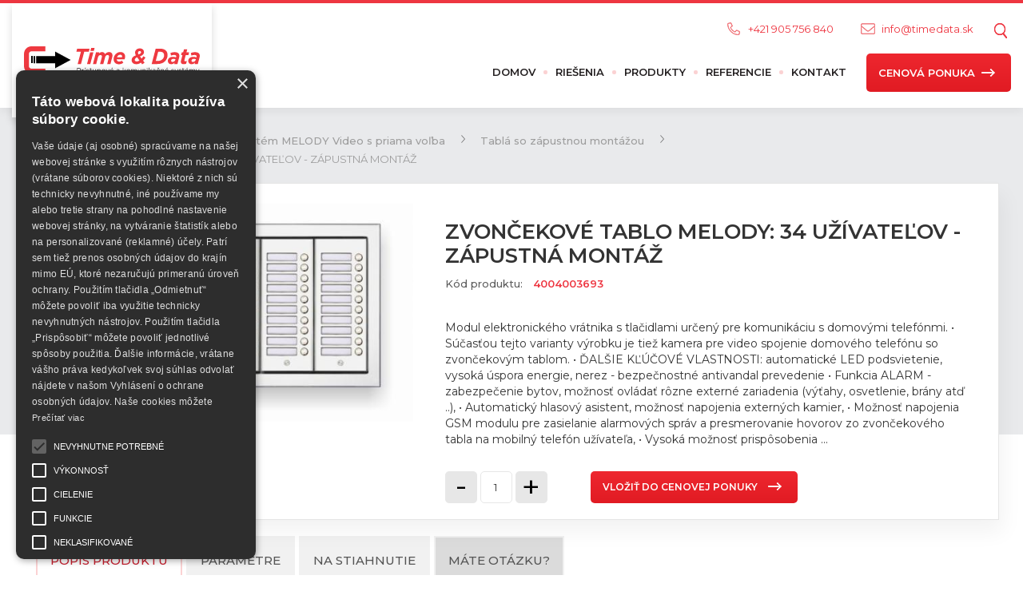

--- FILE ---
content_type: text/html; charset=utf-8
request_url: https://timedata.sk/produkt/zvoncekove-tablo-melody-34-uzivatelov-zapustna-montaz
body_size: 20494
content:
<!DOCTYPE html>
<html lang="sk" dir="ltr" prefix="og: http://ogp.me/ns# article: http://ogp.me/ns/article# book: http://ogp.me/ns/book# profile: http://ogp.me/ns/profile# video: http://ogp.me/ns/video# product: http://ogp.me/ns/product# content: http://purl.org/rss/1.0/modules/content/ dc: http://purl.org/dc/terms/ foaf: http://xmlns.com/foaf/0.1/ rdfs: http://www.w3.org/2000/01/rdf-schema# sioc: http://rdfs.org/sioc/ns# sioct: http://rdfs.org/sioc/types# skos: http://www.w3.org/2004/02/skos/core# xsd: http://www.w3.org/2001/XMLSchema#">
<head>

<!-- Global site tag (gtag.js) - Google Analytics -->
<!-- 
<script async src="https://www.googletagmanager.com/gtag/js?id=UA-39718357-1"></script>
<script>
  window.dataLayer = window.dataLayer || [];
  function gtag(){dataLayer.push(arguments);}
  gtag('js', new Date());

  gtag('config', 'UA-39718357-1');
</script>
-->

<!-- Google Tag Manager -->
<script>(function(w,d,s,l,i){w[l]=w[l]||[];w[l].push({'gtm.start':
new Date().getTime(),event:'gtm.js'});var f=d.getElementsByTagName(s)[0],
j=d.createElement(s),dl=l!='dataLayer'?'&l='+l:'';j.async=true;j.src=
'https://www.googletagmanager.com/gtm.js?id='+i+dl;f.parentNode.insertBefore(j,f);
})(window,document,'script','dataLayer','GTM-5DBJK8H');</script>
<!-- End Google Tag Manager -->

<link rel="stylesheet" href="https://use.fontawesome.com/releases/v5.5.0/css/all.css" integrity="sha384-B4dIYHKNBt8Bc12p+WXckhzcICo0wtJAoU8YZTY5qE0Id1GSseTk6S+L3BlXeVIU" crossorigin="anonymous">

	<script type="text/javascript" charset="UTF-8" src="//cdn.cookie-script.com/s/abf03079fbb7229d888709437672c4b9.js"></script>
  	<link rel="apple-touch-icon" sizes="57x57" href="/sites/all/themes/timedata/favicons/apple-icon-57x57.png">
	<link rel="apple-touch-icon" sizes="60x60" href="/sites/all/themes/timedata/favicons/apple-icon-60x60.png">
	<link rel="apple-touch-icon" sizes="72x72" href="/sites/all/themes/timedata/favicons/apple-icon-72x72.png">
	<link rel="apple-touch-icon" sizes="76x76" href="/sites/all/themes/timedata/favicons/apple-icon-76x76.png">
	<link rel="apple-touch-icon" sizes="114x114" href="/sites/all/themes/timedata/favicons/apple-icon-114x114.png">
	<link rel="apple-touch-icon" sizes="120x120" href="/sites/all/themes/timedata/favicons/apple-icon-120x120.png">
	<link rel="apple-touch-icon" sizes="144x144" href="/sites/all/themes/timedata/favicons/apple-icon-144x144.png">
	<link rel="apple-touch-icon" sizes="152x152" href="/sites/all/themes/timedata/favicons/apple-icon-152x152.png">
	<link rel="apple-touch-icon" sizes="180x180" href="/sites/all/themes/timedata/favicons/apple-icon-180x180.png">
	<link rel="icon" type="image/png" sizes="192x192"  href="/sites/all/themes/timedata/favicons/android-icon-192x192.png">
	<link rel="icon" type="image/png" sizes="32x32" href="/sites/all/themes/timedata/favicons/favicon-32x32.png">
	<link rel="icon" type="image/png" sizes="96x96" href="/sites/all/themes/timedata/favicons/favicon-96x96.png">
	<link rel="icon" type="image/png" sizes="16x16" href="/sites/all/themes/timedata/favicons/favicon-16x16.png">
	<link rel="manifest" href="/sites/all/themes/timedata/favicons/manifest.json">
	<meta name="msapplication-TileColor" content="#ffffff">
	<meta name="msapplication-TileImage" content="/sites/all/themes/timedata/favicons/ms-icon-144x144.png">
	<meta name="theme-color" content="#ffffff">
	<meta name="author" content="grafeon.sk">


  <link rel="profile" href="http://www.w3.org/1999/xhtml/vocab" />
  <meta charset="utf-8">
  <meta name="viewport" content="width=device-width, initial-scale=1.0">
  <meta http-equiv="Content-Type" content="text/html; charset=utf-8" />
<script src="https://www.google.com/recaptcha/api.js?hl=sk" async="async" defer="defer"></script>
<meta name="description" content="Modul elektronického vrátnika s tlačidlami určený pre komunikáciu s domovými telefónmi. Systém MELODY je najprepracovanejší rad určený pre komunikáciu v bytových domoch od značky Czechphone. MELODY systém disponuje najkvalitnejšou verziou zvukového modulu εPlusSound. Ide o najvyspelejšiu audio komunikáciu pre bytové domy, ktorá je na trhu dostupná. Dokáže preniesť do zvuku detaily a zvýrazní hovorené slovo." />
<meta name="generator" content="Drupal 7 (http://drupal.org)" />
<link rel="canonical" href="https://timedata.sk/produkt/zvoncekove-tablo-melody-34-uzivatelov-zapustna-montaz" />
<link rel="shortlink" href="https://timedata.sk/node/184" />
<meta property="og:site_name" content="TimeData.sk" />
<meta property="og:type" content="article" />
<meta property="og:url" content="https://timedata.sk/produkt/zvoncekove-tablo-melody-34-uzivatelov-zapustna-montaz" />
<meta property="og:title" content="ZVONČEKOVÉ TABLO MELODY: 34 UŽÍVATEĽOV - ZÁPUSTNÁ MONTÁŽ" />
<meta property="og:description" content="Modul elektronického vrátnika s tlačidlami určený pre komunikáciu s domovými telefónmi. Systém MELODY je najprepracovanejší rad určený pre komunikáciu v bytových domoch od značky Czechphone. MELODY systém disponuje najkvalitnejšou verziou zvukového modulu εPlusSound. Ide o najvyspelejšiu audio komunikáciu pre bytové domy, ktorá je na trhu dostupná. Dokáže preniesť do zvuku detaily a zvýrazní hovorené slovo." />
<meta property="og:updated_time" content="2020-06-24T12:24:50+02:00" />
<meta name="twitter:card" content="summary" />
<meta name="twitter:url" content="https://timedata.sk/produkt/zvoncekove-tablo-melody-34-uzivatelov-zapustna-montaz" />
<meta name="twitter:title" content="ZVONČEKOVÉ TABLO MELODY: 34 UŽÍVATEĽOV - ZÁPUSTNÁ MONTÁŽ" />
<meta name="twitter:description" content="Modul elektronického vrátnika s tlačidlami určený pre komunikáciu s domovými telefónmi. Systém MELODY je najprepracovanejší rad určený pre komunikáciu v bytových domoch od značky Czechphone. MELODY systém disponuje najkvalitnejšou verziou zvukového modulu εPlusSound. Ide o najvyspelejšiu audio komunikáciu pre bytové domy, ktorá je na trhu dostupná. Dokáže preniesť do zvuku detaily a zvýrazní hovorené slovo." />
<meta property="article:published_time" content="2019-05-27T13:56:05+02:00" />
<meta property="article:modified_time" content="2020-06-24T12:24:50+02:00" />
<meta itemprop="name" content="ZVONČEKOVÉ TABLO MELODY: 34 UŽÍVATEĽOV - ZÁPUSTNÁ MONTÁŽ" />
<meta itemprop="description" content="Modul elektronického vrátnika s tlačidlami určený pre komunikáciu s domovými telefónmi. Systém MELODY je najprepracovanejší rad určený pre komunikáciu v bytových domoch od značky Czechphone. MELODY systém disponuje najkvalitnejšou verziou zvukového modulu εPlusSound. Ide o najvyspelejšiu audio komunikáciu pre bytové domy, ktorá je na trhu dostupná. Dokáže preniesť do zvuku detaily a zvýrazní hovorené slovo." />
<meta name="dcterms.title" content="ZVONČEKOVÉ TABLO MELODY: 34 UŽÍVATEĽOV - ZÁPUSTNÁ MONTÁŽ" />
<meta name="dcterms.creator" content="Timedata" />
<meta name="dcterms.description" content="Modul elektronického vrátnika s tlačidlami určený pre komunikáciu s domovými telefónmi. Systém MELODY je najprepracovanejší rad určený pre komunikáciu v bytových domoch od značky Czechphone. MELODY systém disponuje najkvalitnejšou verziou zvukového modulu εPlusSound. Ide o najvyspelejšiu audio komunikáciu pre bytové domy, ktorá je na trhu dostupná. Dokáže preniesť do zvuku detaily a zvýrazní hovorené slovo." />
<meta name="dcterms.date" content="2019-05-27T13:56+02:00" />
<meta name="dcterms.type" content="Text" />
<meta name="dcterms.format" content="text/html" />
<meta name="dcterms.identifier" content="https://timedata.sk/produkt/zvoncekove-tablo-melody-34-uzivatelov-zapustna-montaz" />
<meta name="dcterms.language" content="sk" />
<meta name="dcterms.modified" content="2020-06-24T12:24+02:00" />
  <title>ZVONČEKOVÉ TABLO MELODY: 34 UŽÍVATEĽOV - ZÁPUSTNÁ MONTÁŽ | TimeData.sk</title>
  <link type="text/css" rel="stylesheet" href="https://timedata.sk/sites/default/files/css/css_lQaZfjVpwP_oGNqdtWCSpJT1EMqXdMiU84ekLLxQnc4.css" media="all" />
<link type="text/css" rel="stylesheet" href="https://timedata.sk/sites/default/files/css/css_LXYYQJmZAZjfALSuCe2E4KLdUvI3OQ9HP2tQW-1Ne8c.css" media="all" />
<link type="text/css" rel="stylesheet" href="https://timedata.sk/sites/default/files/css/css_2NZ9Gi_HoyCQGdmsoOIp3Bvfd-F7V7kb-ySTutBlXwI.css" media="all" />
<link type="text/css" rel="stylesheet" href="https://timedata.sk/sites/default/files/css/css_1csh2A1ff0J_0VgTZWbqwJ1J2wUeyNY8rauEC-3iGTQ.css" media="all" />
<style>#back-top{right:40px;}#back-top span#button{background-color:#CCCCCC;}#back-top span#button:hover{opacity:1;filter:alpha(opacity = 1);background-color:#777777;}
</style>
<link type="text/css" rel="stylesheet" href="https://timedata.sk/sites/default/files/css/css_3CmLiWGtCk2lPDdBSlaGD-IKLSnnEovkuiQE66QzhlA.css" media="all" />
<link type="text/css" rel="stylesheet" href="//cdn.jsdelivr.net/bootstrap/3.3.7/css/bootstrap.min.css" media="all" />
<link type="text/css" rel="stylesheet" href="https://timedata.sk/sites/default/files/css/css_yUi2cuE4TiOe1tG6TdI_UhvX-esmjBVSffEidz_EBcw.css" media="all" />
  <!-- HTML5 element support for IE6-8 -->
  <!--[if lt IE 9]>
    <script src="//html5shiv.googlecode.com/svn/trunk/html5.js"></script>
  <![endif]-->
  <script src="https://timedata.sk/sites/default/files/js/js_h8Od-FAGkhR_7A30HaaMaTrO_5Hale-5uw8QHV7ogq0.js"></script>
<script src="https://timedata.sk/sites/default/files/js/js_CBRzlp6rJlkzB5IledWa37AW8O8XKKfz_N03lSkJANU.js"></script>
<script src="//cdn.jsdelivr.net/bootstrap/3.3.7/js/bootstrap.min.js"></script>
<script src="https://timedata.sk/sites/default/files/js/js_2h47sYh-ebeMcz0k-EDvO2sB4qeyox969lwbu-N2fg0.js"></script>
<script src="https://timedata.sk/sites/default/files/js/js_3QZ1-UxWzBfey_0kbr7pHx5QwNovAMleDZGw-MpBLno.js"></script>
<script src="https://timedata.sk/sites/default/files/js/js_xiQ-h9W6d4rPafuEvOEJKZ2bA7210bm7Ei0oqMs065c.js"></script>
<script src="https://timedata.sk/sites/default/files/js/js_OLgr-593LYCzF1vZ05PpqLNjLgPEsdxeuLPiASPOib8.js"></script>
<script>jQuery.extend(Drupal.settings, {"basePath":"\/","pathPrefix":"","ajaxPageState":{"theme":"timedata","theme_token":"jTrCqWGtRR3AKq8a8FTMEplInUSmY1QthVBty4KSpl4","jquery_version":"1.10","js":{"sites\/all\/modules\/bxslider\/js\/bxslider_ths.js":1,"sites\/all\/themes\/bootstrap\/js\/bootstrap.js":1,"sites\/all\/modules\/jquery_update\/replace\/jquery\/1.10\/jquery.min.js":1,"misc\/jquery-extend-3.4.0.js":1,"misc\/jquery-html-prefilter-3.5.0-backport.js":1,"misc\/jquery.once.js":1,"misc\/drupal.js":1,"sites\/all\/libraries\/easing\/jquery.easing.min.js":1,"sites\/all\/modules\/field_group\/horizontal-tabs\/horizontal-tabs.js":1,"sites\/all\/modules\/jquery_update\/replace\/ui\/external\/jquery.cookie.js":1,"sites\/all\/modules\/jquery_update\/replace\/misc\/jquery.form.min.js":1,"sites\/all\/libraries\/slick\/slick\/slick.min.js":1,"misc\/ajax.js":1,"sites\/all\/modules\/jquery_update\/js\/jquery_update.js":1,"\/\/cdn.jsdelivr.net\/bootstrap\/3.3.7\/js\/bootstrap.min.js":1,"sites\/all\/modules\/ajax_error_behavior\/ajax_error_behavior.js":1,"public:\/\/languages\/sk_3V-3PlPXg9iuVuiKkpTp9-TY4baKRtJcH5fBXve1TB8.js":1,"sites\/all\/libraries\/colorbox\/jquery.colorbox-min.js":1,"sites\/all\/modules\/colorbox\/js\/colorbox.js":1,"sites\/all\/modules\/colorbox\/styles\/plain\/colorbox_style.js":1,"sites\/all\/modules\/colorbox\/js\/colorbox_load.js":1,"sites\/all\/modules\/scroll_to_top\/scroll_to_top.js":1,"sites\/all\/themes\/bootstrap\/js\/misc\/_collapse.js":1,"misc\/form.js":1,"sites\/all\/libraries\/bxslider\/jquery.bxslider.min.js":1,"sites\/all\/modules\/captcha\/captcha.js":1,"misc\/textarea.js":1,"sites\/all\/modules\/webform\/js\/webform.js":1,"misc\/tableheader.js":1,"sites\/all\/modules\/views\/js\/base.js":1,"sites\/all\/themes\/bootstrap\/js\/misc\/_progress.js":1,"sites\/all\/modules\/views\/js\/ajax_view.js":1,"sites\/all\/modules\/slick\/js\/slick.load.min.js":1,"sites\/all\/libraries\/superfish\/jquery.hoverIntent.minified.js":1,"sites\/all\/libraries\/superfish\/supposition.js":1,"sites\/all\/libraries\/superfish\/superfish.js":1,"sites\/all\/libraries\/superfish\/supersubs.js":1,"sites\/all\/modules\/superfish\/superfish.js":1,"sites\/all\/themes\/timedata\/js\/classie.js":1,"sites\/all\/themes\/timedata\/js\/skrollr.js":1,"sites\/all\/themes\/timedata\/js\/jquery.mCustomScrollbar.concat.min.js":1,"sites\/all\/themes\/timedata\/js\/jquery.lettering.js":1,"sites\/all\/themes\/timedata\/js\/jquery.textillate.js":1,"sites\/all\/themes\/timedata\/js\/masonry.pkgd.min.js":1,"sites\/all\/themes\/timedata\/js\/video.js":1,"sites\/all\/themes\/timedata\/js\/Youtube.min.js":1,"sites\/all\/themes\/timedata\/js\/jquery-ui.min.js":1,"sites\/all\/themes\/timedata\/js\/typed.js":1,"sites\/all\/themes\/timedata\/js\/scripts.js":1,"sites\/all\/themes\/bootstrap\/js\/modules\/views\/js\/ajax_view.js":1,"sites\/all\/themes\/bootstrap\/js\/misc\/ajax.js":1},"css":{"modules\/system\/system.base.css":1,"sites\/all\/modules\/field_group\/horizontal-tabs\/horizontal-tabs.css":1,"sites\/all\/libraries\/slick\/slick\/slick.css":1,"sites\/all\/modules\/scroll_to_top\/scroll_to_top.css":1,"modules\/field\/theme\/field.css":1,"modules\/node\/node.css":1,"sites\/all\/modules\/nodeorder\/css\/nodeorder.css":1,"sites\/all\/modules\/views\/css\/views.css":1,"sites\/all\/modules\/ckeditor\/css\/ckeditor.css":1,"sites\/all\/modules\/colorbox\/styles\/plain\/colorbox_style.css":1,"sites\/all\/modules\/ctools\/css\/ctools.css":1,"public:\/\/css\/menu_icons.css":1,"0":1,"sites\/all\/libraries\/bxslider\/jquery.bxslider.css":1,"sites\/all\/modules\/bxslider\/css\/bxslider.css":1,"public:\/\/honeypot\/honeypot.css":1,"sites\/all\/modules\/webform\/css\/webform.css":1,"sites\/all\/libraries\/superfish\/css\/superfish.css":1,"\/\/cdn.jsdelivr.net\/bootstrap\/3.3.7\/css\/bootstrap.min.css":1,"sites\/all\/themes\/bootstrap\/css\/3.3.7\/overrides.min.css":1,"sites\/all\/themes\/timedata\/css\/jquery.mCustomScrollbar.min.css":1,"sites\/all\/themes\/timedata\/css\/animate.css":1,"sites\/all\/themes\/timedata\/css\/video-js.min.css":1,"sites\/all\/themes\/timedata\/css\/jquery-ui.min.css":1,"sites\/all\/themes\/timedata\/css\/style.css":1}},"ajaxErrorBehavior":{"behavior":"console","error":"There was some error in the user interface, please contact the site administrator.","watchdog_url":"https:\/\/timedata.sk\/ajax_error_behavior\/watchdog"},"colorbox":{"opacity":"0.85","current":"{current} of {total}","previous":"\u00ab Prev","next":"Next \u00bb","close":"Close","maxWidth":"98%","maxHeight":"98%","fixed":true,"mobiledetect":true,"mobiledevicewidth":"480px"},"scroll_to_top":{"label":"Hore"},"superfish":{"1":{"id":"1","sf":{"animation":{"opacity":"show","height":"show"},"speed":"fast","dropShadows":false},"plugins":{"supposition":true,"supersubs":true}}},"better_exposed_filters":{"views":{"Kategorie_pocet_produktov":{"displays":{"block":{"filters":[]}}},"kateg_rie_v_katal_gu":{"displays":{"block":{"filters":[]}}},"Breadcrumbs":{"displays":{"block":{"filters":[]}}},"produkt_tabs":{"displays":{"block":{"filters":[]}}},"v_pisy_v_katal_gu":{"displays":{"block_3":{"filters":[]}}}}},"bxslider_ths":{"field_obr_zky_produktu":{"slider_id":"field_obr_zky_produktu","slider_settings":{"mode":"horizontal","speed":500,"slideMargin":0,"startSlide":0,"randomStart":0,"infiniteLoop":0,"hideControlOnEnd":1,"easing":"","captions":0,"ticker":0,"tickerHover":0,"adaptiveHeight":0,"adaptiveHeightSpeed":500,"video":0,"responsive":1,"useCSS":1,"preloadImages":0,"swipeThreshold":50,"oneToOneTouch":1,"preventDefaultSwipeX":1,"preventDefaultSwipeY":0,"pager":false,"controls":1,"nextText":"Next","prevText":"Prev","nextSelector":"","prevSelector":"","autoControls":0,"startText":"Start","stopText":"Stop","autoControlsCombine":0,"autoControlsSelector":"","auto":0,"pause":4000,"autoStart":1,"autoDirection":"next","autoHover":0,"autoDelay":0,"minSlides":1,"maxSlides":1,"moveSlides":0,"slideWidth":0},"thumbnail_slider_settings":{"mode":"horizontal","speed":500,"slideMargin":0,"startSlide":0,"randomStart":0,"infiniteLoop":0,"hideControlOnEnd":1,"easing":"","captions":0,"ticker":0,"tickerHover":0,"adaptiveHeight":0,"adaptiveHeightSpeed":500,"responsive":1,"useCSS":1,"preloadImages":0,"swipeThreshold":50,"oneToOneTouch":1,"preventDefaultSwipeX":1,"preventDefaultSwipeY":0,"pager":"","controls":1,"nextText":"Next","prevText":"Prev","autoControls":0,"startText":"Start","stopText":"Stop","autoControlsCombine":0,"auto":0,"pause":4000,"autoStart":1,"autoDirection":"next","autoHover":0,"autoDelay":0,"minSlides":4,"maxSlides":4,"moveSlides":1,"slideWidth":null}}},"urlIsAjaxTrusted":{"\/produkt\/zvoncekove-tablo-melody-34-uzivatelov-zapustna-montaz":true,"https:\/\/timedata.sk\/views\/ajax":true},"views":{"ajax_path":"https:\/\/timedata.sk\/views\/ajax","ajaxViews":{"views_dom_id:2af2942c8c34d44369f870ec70e46be9":{"view_name":"produkt_tabs","view_display_id":"block","view_args":"184","view_path":"node\/184","view_base_path":null,"view_dom_id":"2af2942c8c34d44369f870ec70e46be9","pager_element":0}}},"slick":{"accessibility":true,"adaptiveHeight":false,"autoplay":false,"autoplaySpeed":3000,"pauseOnHover":true,"pauseOnDotsHover":false,"arrows":true,"centerMode":false,"centerPadding":"50px","dots":false,"dotsClass":"slick-dots","draggable":true,"fade":false,"focusOnSelect":false,"infinite":true,"initialSlide":0,"lazyLoad":"ondemand","mousewheel":false,"randomize":false,"rtl":false,"rows":1,"slidesPerRow":1,"slide":"","slidesToShow":1,"slidesToScroll":1,"speed":500,"swipe":true,"swipeToSlide":false,"edgeFriction":0.35,"touchMove":true,"touchThreshold":5,"useCSS":true,"cssEase":"ease","useTransform":true,"easing":"linear","variableWidth":false,"vertical":false,"verticalSwiping":false,"waitForAnimate":true},"bootstrap":{"anchorsFix":"0","anchorsSmoothScrolling":"0","formHasError":1,"popoverEnabled":1,"popoverOptions":{"animation":1,"html":0,"placement":"right","selector":"","trigger":"click","triggerAutoclose":1,"title":"","content":"","delay":0,"container":"body"},"tooltipEnabled":1,"tooltipOptions":{"animation":1,"html":0,"placement":"auto left","selector":"","trigger":"hover focus","delay":0,"container":"body"}}});</script>
  
  <!-- Facebook Pixel Code -->
<script>
  !function(f,b,e,v,n,t,s)
  {if(f.fbq)return;n=f.fbq=function(){n.callMethod?
  n.callMethod.apply(n,arguments):n.queue.push(arguments)};
  if(!f._fbq)f._fbq=n;n.push=n;n.loaded=!0;n.version='2.0';
  n.queue=[];t=b.createElement(e);t.async=!0;
  t.src=v;s=b.getElementsByTagName(e)[0];
  s.parentNode.insertBefore(t,s)}(window, document,'script',
  'https://connect.facebook.net/en_US/fbevents.js');
  fbq('init', '167969041683402');
  fbq('track', 'PageView');
</script>
<noscript><img height="1" width="1" style="display:none"
  src="https://www.facebook.com/tr?id=167969041683402&ev=PageView&noscript=1"
/></noscript>
<!-- End Facebook Pixel Code -->
</head>
<body class="navbar-is-fixed-top html not-front not-logged-in no-sidebars page-node page-node- page-node-184 node-type-produkt-v-katal-gu i18n-sk">	

<!-- Google Tag Manager (noscript) -->
<noscript><iframe src="https://www.googletagmanager.com/ns.html?id=GTM-5DBJK8H"
height="0" width="0" style="display:none;visibility:hidden"></iframe></noscript>
<!-- End Google Tag Manager (noscript) -->


<div class="cenova_ponuka rolltop">
<div class="closeButton">&#10006;</div>
<form class="webform-client-form webform-client-form-53" action="/produkt/zvoncekove-tablo-melody-34-uzivatelov-zapustna-montaz" method="post" id="webform-client-form-53" accept-charset="UTF-8"><div><div class="form-item webform-component webform-component-textfield webform-component--vase-meno form-group form-item form-item-submitted-vase-meno form-type-textfield form-group"> <label class="control-label" for="edit-submitted-vase-meno--2">Meno a priezvisko <span class="form-required" title="Toto pole je povinné.">*</span></label>
<input required="required" placeholder="Meno a priezvisko" class="form-control form-text required" type="text" id="edit-submitted-vase-meno--2" name="submitted[vase_meno]" value="" size="60" maxlength="128" /></div><div class="form-item webform-component webform-component-email webform-component--vas-e-mail form-group form-item form-item-submitted-vas-e-mail form-type-webform-email form-group"> <label class="control-label" for="edit-submitted-vas-e-mail">Váš e-mail <span class="form-required" title="Toto pole je povinné.">*</span></label>
<input required="required" class="email form-control form-text form-email required" placeholder="vas@email.sk" type="email" id="edit-submitted-vas-e-mail" name="submitted[vas_e_mail]" size="60" /></div><div class="form-item webform-component webform-component-textfield webform-component--vas-telefon form-group form-item form-item-submitted-vas-telefon form-type-textfield form-group"> <label class="control-label" for="edit-submitted-vas-telefon">Telefónne číslo <span class="form-required" title="Toto pole je povinné.">*</span></label>
<input required="required" placeholder="+421 XXX XXX XXX" class="form-control form-text required" type="text" id="edit-submitted-vas-telefon" name="submitted[vas_telefon]" value="" size="60" maxlength="128" /></div><div class="form-item webform-component webform-component-textarea webform-component--vasa-sprava form-group form-item form-item-submitted-vasa-sprava form-type-textarea form-group"> <label class="control-label" for="edit-submitted-vasa-sprava--2">Vaša správa <span class="form-required" title="Toto pole je povinné.">*</span></label>
<div class="form-textarea-wrapper resizable"><textarea required="required" placeholder="Vaša správa" class="form-control form-textarea required" id="edit-submitted-vasa-sprava--2" name="submitted[vasa_sprava]" cols="60" rows="5">Dobrý deň,

Mám záujem o...</textarea></div></div><div class="form-item webform-component webform-component-textarea webform-component--produkty form-group form-item form-item-submitted-produkty form-type-textarea form-group"> <label class="control-label" for="edit-submitted-produkty">Produkty</label>
<div class="form-textarea-wrapper resizable"><textarea readonly="readonly" class="form-control form-textarea" id="edit-submitted-produkty" name="submitted[produkty]" cols="60" rows="5"></textarea></div></div><div class="form-item webform-component webform-component-checkboxes webform-component--suhlasim-so-spracovanim-osobnych-udajov form-group form-item form-item-submitted-suhlasim-so-spracovanim-osobnych-udajov form-type-checkboxes form-group"><div id="edit-submitted-suhlasim-so-spracovanim-osobnych-udajov--2" class="form-checkboxes"><div class="form-item form-item-submitted-suhlasim-so-spracovanim-osobnych-udajov-suhlas form-type-checkbox checkbox"> <label class="control-label" for="edit-submitted-suhlasim-so-spracovanim-osobnych-udajov--2-1"><input required="required" type="checkbox" id="edit-submitted-suhlasim-so-spracovanim-osobnych-udajov--2-1" name="submitted[suhlasim_so_spracovanim_osobnych_udajov][suhlas]" value="suhlas" class="form-checkbox" />Súhlasím so <a href="/súhlas-dotknutej-osoby-so-spracovaním-osobných-údajov" target="blank">spracovaním osobných údajov</a>.</label>
</div></div> <label class="control-label element-invisible" for="edit-submitted-suhlasim-so-spracovanim-osobnych-udajov--2">Súhlasím so spracovaním osobných údajov <span class="form-required" title="Toto pole je povinné.">*</span></label>
</div><input type="hidden" name="details[sid]" />
<input type="hidden" name="details[page_num]" value="1" />
<input type="hidden" name="details[page_count]" value="1" />
<input type="hidden" name="details[finished]" value="0" />
<input type="hidden" name="form_build_id" value="form-arh3y3wgoGP6Ef-aF9CvMKo20FNHM0JJ-HpnJyHig5g" />
<input type="hidden" name="form_id" value="webform_client_form_53" />
<input type="hidden" name="honeypot_time" value="1769019574|tX5xj9pZeHVWMTAtDLNAOYN8kbTRfhfLExTCYhGxgF8" />
<div class="url-textfield"><div class="form-item form-item-url form-type-textfield form-group"> <label class="control-label" for="edit-url--2">Leave this field blank</label>
<input autocomplete="off" class="form-control form-text" type="text" id="edit-url--2" name="url" value="" size="20" maxlength="128" /></div></div><div class="captcha"><input type="hidden" name="captcha_sid" value="1594412" />
<input type="hidden" name="captcha_token" value="0966f1bf84cc79994c1a5f7a2e38142e" />
<input type="hidden" name="captcha_response" value="Google no captcha" />
<div class="g-recaptcha" data-sitekey="6Ldkr7UZAAAAAK-jFmvu--GWB6qLmbFfIeuPt6P7" data-theme="light" data-type="image"></div></div><div class="form-actions"><button class="webform-submit button-primary btn btn-default form-submit" type="submit" name="op" value="Odoslať">Odoslať</button>
</div></div></form></div>


  <div id="skip-link">
    <a href="#main-content" class="element-invisible element-focusable">Skočiť na hlavný obsah</a>
  </div>
    <div class='cartProducts'>crWldvdyZIDavVLXYED6QuowGa09NnsZPpl2UzBUhf5NbRKavo</div><div class='contentProductsDB'>Zatiaľ nemáte v cenovej ponuke žiadne produkty</div>
<header id="navbar" role="banner" class="navbar navbar-fixed-top navbar-default">
  <div class="container">
    <div class="navbar-header">
              <a class="logo navbar-btn pull-left" href="https://timedata.sk/" title="Domov">
		
								<img src="/sites/all/themes/timedata/logo.svg" alt="Domov" />
				  			
			
          
        </a>
      
      
              <button type="button" class="navbar-toggle" data-toggle="collapse" data-target=".navbar-collapse">
          <span class="sr-only">Toggle navigation</span>
          <span class="icon-bar"></span>
          <span class="icon-bar"></span>
          <span class="icon-bar"></span>
        </button>
          </div>

          <div class="navbar-collapse collapse">
        <nav role="navigation">
                        <div class="region region-navigation">
    <section id="block-block-17" class="block block-block clearfix">

      
  <a href="tel:+421901234567" class="header_phone">+421 905 756 840</a>
<a href="mailto:info@timedata.sk" class="header_mail">info@timedata.sk</a>
<a href="/vyhladavanie" class="lupa"></a>
</section>
<section id="block-superfish-1" class="block block-superfish clearfix">

      
  <ul  id="superfish-1" class="menu sf-menu sf-main-menu sf-horizontal sf-style-none sf-total-items-6 sf-parent-items-2 sf-single-items-4"><li id="menu-527-1" class="first odd sf-item-1 sf-depth-1 sf-no-children"><a href="https://timedata.sk/" title="" class="sf-depth-1">Domov</a></li><li id="menu-530-1" class="middle even sf-item-2 sf-depth-1 sf-total-children-10 sf-parent-children-1 sf-single-children-9 menuparent"><a href="https://timedata.sk/riesenia" class="sf-depth-1 menuparent">Riešenia</a><ul><li id="menu-633-1" class="first odd sf-item-1 sf-depth-2 sf-total-children-2 sf-parent-children-0 sf-single-children-2 menuparent"><a href="https://timedata.sk/videosystemy" class="sf-depth-2 menuparent">Videosystémy</a><ul><li id="menu-686-1" class="first odd sf-item-1 sf-depth-3 sf-no-children"><a href="https://timedata.sk/dvojvodicovy-videosystem-smart7" class="sf-depth-3">Dvojvodičový videosystém</a></li><li id="menu-687-1" class="last even sf-item-2 sf-depth-3 sf-no-children"><a href="https://timedata.sk/tcpip-videosystem" class="sf-depth-3">TCP/IP videosystém</a></li></ul></li><li id="menu-688-1" class="middle even sf-item-2 sf-depth-2 sf-no-children"><a href="https://timedata.sk/turnikety" class="sf-depth-2">Turnikety</a></li><li id="menu-631-1" class="middle odd sf-item-3 sf-depth-2 sf-no-children"><a href="https://timedata.sk/pristupove-systemy" class="sf-depth-2">Prístupové systémy</a></li><li id="menu-632-1" class="middle even sf-item-4 sf-depth-2 sf-no-children"><a href="https://timedata.sk/audio-systemy" class="sf-depth-2">Audiosystémy</a></li><li id="menu-780-1" class="middle odd sf-item-5 sf-depth-2 sf-no-children"><a href="https://timedata.sk/navrh-realizacia-projektov" class="sf-depth-2">Návrh a realizácia projektov</a></li><li id="menu-782-1" class="middle even sf-item-6 sf-depth-2 sf-no-children"><a href="https://timedata.sk/hw-sw-pre-sportove-centra" class="sf-depth-2">HW a SW pre športové centrá</a></li><li id="menu-537-1" class="middle odd sf-item-7 sf-depth-2 sf-no-children"><a href="https://timedata.sk/hotely-0" target="_blank" class="sf-depth-2">Hotelové systémy</a></li><li id="menu-636-1" class="middle even sf-item-8 sf-depth-2 sf-no-children"><a href="https://timedata.sk/inteligentny-elektronicky-zamok-awilok" class="sf-depth-2">Inteligentné systémy</a></li><li id="menu-540-1" class="middle odd sf-item-9 sf-depth-2 sf-no-children"><a href="https://timedata.sk/velkoobchod" class="sf-depth-2">Veľkoobchod</a></li><li id="menu-627-1" class="last even sf-item-10 sf-depth-2 sf-no-children"><a href="https://timedata.sk/servis" class="sf-depth-2">Servis</a></li></ul></li><li id="menu-529-1" class="middle odd sf-item-3 sf-depth-1 sf-no-children"><a href="https://timedata.sk/produkty" class="sf-depth-1">Produkty</a></li><li id="menu-542-1" class="middle even sf-item-4 sf-depth-1 sf-total-children-4 sf-parent-children-0 sf-single-children-4 menuparent"><a href="https://timedata.sk/referencie" class="sf-depth-1 menuparent">Referencie</a><ul><li id="menu-641-1" class="first odd sf-item-1 sf-depth-2 sf-no-children"><a href="https://timedata.sk/referencie?kategoria=72" class="sf-depth-2">Hotelové systémy</a></li><li id="menu-676-1" class="middle even sf-item-2 sf-depth-2 sf-no-children"><a href="https://timedata.sk/referencie?kategoria=75" class="sf-depth-2">Prístupové systémy</a></li><li id="menu-677-1" class="middle odd sf-item-3 sf-depth-2 sf-no-children"><a href="https://timedata.sk/referencie?kategoria=74" class="sf-depth-2">Turniketové systémy</a></li><li id="menu-778-1" class="last even sf-item-4 sf-depth-2 sf-no-children"><a href="https://timedata.sk/referencie?kategoria=78" class="sf-depth-2">Inteligentné systémy</a></li></ul></li><li id="menu-532-1" class="middle odd sf-item-5 sf-depth-1 sf-no-children"><a href="https://timedata.sk/kontakt" class="sf-depth-1">Kontakt</a></li><li id="menu-533-1" class="last even sf-item-6 sf-depth-1 sf-no-children"><a href="https://timedata.sk/cenova-ponuka" class="sf-depth-1">Cenová ponuka</a></li></ul>
</section>
  </div>
                  </nav>
      </div>
      </div>
</header>


<div class="container-fluid fullwidth_ui">
          </div>



			<h1 class="page-header">ZVONČEKOVÉ TABLO MELODY: 34 UŽÍVATEĽOV - ZÁPUSTNÁ MONTÁŽ</h1>
		  
<div class="main-container container">

  <header role="banner" id="page-header">
    
  </header> <!-- /#page-header -->

  <div class="row">
  

    
    <section class="col-sm-12">
                  <a id="main-content"></a>
      
                                            	  	
	  
        <div class="region region-content">
    <section id="block-system-main" class="block block-system clearfix">

      
  

<section id="block-views-kateg-rie-v-katal-gu-block" class="block block-views col-xs-12 col-sm-3 col-md-3 col-lg-3 contextual-links-region clearfix">
	<h2 class="block-title">Kategórie</h2>
		<div class="view view-kateg-rie-v-katal-gu view-id-kateg_rie_v_katal_gu view-display-id-block view-dom-id-98a513f573afe4025b54f81592d947cb">
        
  
  
      <div class="view-content">
      <ul><li>  
          <div class="li_class_bg views-fieldset" data-module="views_fieldsets">
            <div class="views-field views-field-field-obr-zok-kateg-rie"><div class="field-content"></div></div>                <div class="views-field views-field-name"><span class="field-content"><a href="https://timedata.sk/katalog/videosystemy">Videosystémy</a></span></div>                <div class="views-field views-field-view"><span class="field-content"><div class="view view-Kategorie-pocet-produktov view-id-Kategorie_pocet_produktov view-display-id-block view-dom-id-b67d6633322ced1d3f8502717e256d25">
        
  
  
      <div class="view-content">
        <div>
      
  <div>        <span>105 produktov</span>  </div>  </div>
    </div>
  
  
  
  
  
  
</div></span></div>      </div>

  <ul><li>  
          <div class="li_class_bg views-fieldset" data-module="views_fieldsets">
            <div class="views-field views-field-field-obr-zok-kateg-rie"><div class="field-content"></div></div>                <div class="views-field views-field-name"><span class="field-content"><a href="https://timedata.sk/katalog/dvojvodicovy-video-system-smart7">DVOJVODIČOVÝ video systém SMART7</a></span></div>                <div class="views-field views-field-view"><span class="field-content"><div class="view view-Kategorie-pocet-produktov view-id-Kategorie_pocet_produktov view-display-id-block view-dom-id-f1d708a82b0e4b0eccc8ec7a1caa9256">
        
  
  
      <div class="view-content">
        <div>
      
  <div>        <span>18 produktov</span>  </div>  </div>
    </div>
  
  
  
  
  
  
</div></span></div>      </div>

  <ul><li>  
          <div class="li_class_bg views-fieldset" data-module="views_fieldsets">
            <div class="views-field views-field-field-obr-zok-kateg-rie"><div class="field-content"></div></div>                <div class="views-field views-field-name"><span class="field-content"><a href="https://timedata.sk/katalog/vonkajsie-jednotky">Vonkajšie jednotky</a></span></div>                <div class="views-field views-field-view"><span class="field-content"><div class="view view-Kategorie-pocet-produktov view-id-Kategorie_pocet_produktov view-display-id-block view-dom-id-2ba9b9376d4ae288f70b310f9d1676cc">
        
  
  
      <div class="view-content">
        <div>
      
  <div>        <span>6 produktov</span>  </div>  </div>
    </div>
  
  
  
  
  
  
</div></span></div>      </div>

  </li>
<li>  
          <div class="li_class_bg views-fieldset" data-module="views_fieldsets">
            <div class="views-field views-field-field-obr-zok-kateg-rie"><div class="field-content"></div></div>                <div class="views-field views-field-name"><span class="field-content"><a href="https://timedata.sk/katalog/vnutorne-jednotky">Vnútorné jednotky</a></span></div>                <div class="views-field views-field-view"><span class="field-content"><div class="view view-Kategorie-pocet-produktov view-id-Kategorie_pocet_produktov view-display-id-block view-dom-id-89178a84278ad1823bc16809ba72bc1e">
        
  
  
      <div class="view-content">
        <div>
      
  <div>        <span>6 produktov</span>  </div>  </div>
    </div>
  
  
  
  
  
  
</div></span></div>      </div>

  </li>
<li>  
          <div class="li_class_bg views-fieldset" data-module="views_fieldsets">
            <div class="views-field views-field-field-obr-zok-kateg-rie"><div class="field-content"></div></div>                <div class="views-field views-field-name"><span class="field-content"><a href="https://timedata.sk/katalog/prislusenstvo">Príslušenstvo</a></span></div>                <div class="views-field views-field-view"><span class="field-content"><div class="view view-Kategorie-pocet-produktov view-id-Kategorie_pocet_produktov view-display-id-block view-dom-id-a4bf6a0d6718eb9ec725dd60cdd773db">
        
  
  
      <div class="view-content">
        <div>
      
  <div>        <span>6 produktov</span>  </div>  </div>
    </div>
  
  
  
  
  
  
</div></span></div>      </div>

  </li>
</ul></li>
<li>  
          <div class="li_class_bg views-fieldset" data-module="views_fieldsets">
            <div class="views-field views-field-field-obr-zok-kateg-rie"><div class="field-content"></div></div>                <div class="views-field views-field-name"><span class="field-content"><a href="https://timedata.sk/katalog/tcpip-video-system">TCP/IP video systém</a></span></div>                <div class="views-field views-field-view"><span class="field-content"><div class="view view-Kategorie-pocet-produktov view-id-Kategorie_pocet_produktov view-display-id-block view-dom-id-2e0f1f4ebcce5609e72f753e80d0c1d4">
        
  
  
      <div class="view-content">
        <div>
      
  <div>        <span>2 produktov</span>  </div>  </div>
    </div>
  
  
  
  
  
  
</div></span></div>      </div>

  </li>
<li>  
          <div class="li_class_bg views-fieldset" data-module="views_fieldsets">
            <div class="views-field views-field-field-obr-zok-kateg-rie"><div class="field-content"></div></div>                <div class="views-field views-field-name"><span class="field-content"><a href="https://timedata.sk/katalog/system-melody-video-s-kodova-volba">Systém MELODY Video s kódová voľba</a></span></div>                <div class="views-field views-field-view"><span class="field-content"><div class="view view-Kategorie-pocet-produktov view-id-Kategorie_pocet_produktov view-display-id-block view-dom-id-35e9d8381281f0c312fdd935efa30a87">
        
  
  
      <div class="view-content">
        <div>
      
  <div>        <span>14 produktov</span>  </div>  </div>
    </div>
  
  
  
  
  
  
</div></span></div>      </div>

  <ul><li>  
          <div class="li_class_bg views-fieldset" data-module="views_fieldsets">
            <div class="views-field views-field-field-obr-zok-kateg-rie"><div class="field-content"></div></div>                <div class="views-field views-field-name"><span class="field-content"><a href="https://timedata.sk/katalog/tabla-s-povrchovou-montazou-1">Tablá s povrchovou montážou</a></span></div>                <div class="views-field views-field-view"><span class="field-content"><div class="view view-Kategorie-pocet-produktov view-id-Kategorie_pocet_produktov view-display-id-block view-dom-id-4ed37959080defb22bc0b979f88ddc88">
        
  
  
      <div class="view-content">
        <div>
      
  <div>        <span>7 produktov</span>  </div>  </div>
    </div>
  
  
  
  
  
  
</div></span></div>      </div>

  </li>
<li>  
          <div class="li_class_bg views-fieldset" data-module="views_fieldsets">
            <div class="views-field views-field-field-obr-zok-kateg-rie"><div class="field-content"></div></div>                <div class="views-field views-field-name"><span class="field-content"><a href="https://timedata.sk/katalog/tabla-so-zapustnou-montazou-1">Tablá so zápustnou montážou</a></span></div>                <div class="views-field views-field-view"><span class="field-content"><div class="view view-Kategorie-pocet-produktov view-id-Kategorie_pocet_produktov view-display-id-block view-dom-id-f89fd506babf69b2cfd143c4f10bbd4f">
        
  
  
      <div class="view-content">
        <div>
      
  <div>        <span>7 produktov</span>  </div>  </div>
    </div>
  
  
  
  
  
  
</div></span></div>      </div>

  </li>
</ul></li>
<li>  
          <div class="li_class_bg views-fieldset" data-module="views_fieldsets">
            <div class="views-field views-field-field-obr-zok-kateg-rie"><div class="field-content"></div></div>                <div class="views-field views-field-name"><span class="field-content"><a href="https://timedata.sk/katalog/system-melody-video-s-priama-volba">Systém MELODY Video s priama voľba</a></span></div>                <div class="views-field views-field-view"><span class="field-content"><div class="view view-Kategorie-pocet-produktov view-id-Kategorie_pocet_produktov view-display-id-block view-dom-id-72af0cd819cea4824e1f31248f37573d">
        
  
  
      <div class="view-content">
        <div>
      
  <div>        <span>62 produktov</span>  </div>  </div>
    </div>
  
  
  
  
  
  
</div></span></div>      </div>

  <ul><li>  
          <div class="li_class_bg views-fieldset" data-module="views_fieldsets">
            <div class="views-field views-field-field-obr-zok-kateg-rie"><div class="field-content"></div></div>                <div class="views-field views-field-name"><span class="field-content"><a href="https://timedata.sk/katalog/tabla-s-povrchovou-montazou-2">Tablá s povrchovou montážou</a></span></div>                <div class="views-field views-field-view"><span class="field-content"><div class="view view-Kategorie-pocet-produktov view-id-Kategorie_pocet_produktov view-display-id-block view-dom-id-2eb8018a01e2f069ff8c94d67bf8831c">
        
  
  
      <div class="view-content">
        <div>
      
  <div>        <span>31 produktov</span>  </div>  </div>
    </div>
  
  
  
  
  
  
</div></span></div>      </div>

  </li>
<li>  
          <div class="li_class_bg views-fieldset" data-module="views_fieldsets">
            <div class="views-field views-field-field-obr-zok-kateg-rie"><div class="field-content"></div></div>                <div class="views-field views-field-name"><span class="field-content"><a href="https://timedata.sk/katalog/tabla-so-zapustnou-montazou-2">Tablá so zápustnou montážou</a></span></div>                <div class="views-field views-field-view"><span class="field-content"><div class="view view-Kategorie-pocet-produktov view-id-Kategorie_pocet_produktov view-display-id-block view-dom-id-3d20553a21c4e68088d7a329cacf5914">
        
  
  
      <div class="view-content">
        <div>
      
  <div>        <span>31 produktov</span>  </div>  </div>
    </div>
  
  
  
  
  
  
</div></span></div>      </div>

  </li>
</ul></li>
<li>  
          <div class="li_class_bg views-fieldset" data-module="views_fieldsets">
            <div class="views-field views-field-field-obr-zok-kateg-rie"><div class="field-content"></div></div>                <div class="views-field views-field-name"><span class="field-content"><a href="https://timedata.sk/katalog/videotelefony-prislusenstvo">Videotelefóny a príslušenstvo</a></span></div>                <div class="views-field views-field-view"><span class="field-content"><div class="view view-Kategorie-pocet-produktov view-id-Kategorie_pocet_produktov view-display-id-block view-dom-id-2474df9f84f5d0192e0ac07cf897c8be">
        
  
  
      <div class="view-content">
        <div>
      
  <div>        <span>9 produktov</span>  </div>  </div>
    </div>
  
  
  
  
  
  
</div></span></div>      </div>

  </li>
</ul></li>
<li>  
          <div class="li_class_bg views-fieldset" data-module="views_fieldsets">
            <div class="views-field views-field-field-obr-zok-kateg-rie"><div class="field-content"></div></div>                <div class="views-field views-field-name"><span class="field-content"><a href="https://timedata.sk/katalog/dvojvodicove-audiosystemy-2bus">Dvojvodičové audiosystémy 2BUS</a></span></div>                <div class="views-field views-field-view"><span class="field-content"><div class="view view-Kategorie-pocet-produktov view-id-Kategorie_pocet_produktov view-display-id-block view-dom-id-9ebdb13f884b0976611b919ba54adcb0">
        
  
  
      <div class="view-content">
        <div>
      
  <div>        <span>94 produktov</span>  </div>  </div>
    </div>
  
  
  
  
  
  
</div></span></div>      </div>

  <ul><li>  
          <div class="li_class_bg views-fieldset" data-module="views_fieldsets">
            <div class="views-field views-field-field-obr-zok-kateg-rie"><div class="field-content"></div></div>                <div class="views-field views-field-name"><span class="field-content"><a href="https://timedata.sk/katalog/dvojvodicovy-system-s-kodovou-volbou">DVOJVODIČOVÝ systém s kódovou voľbou</a></span></div>                <div class="views-field views-field-view"><span class="field-content"><div class="view view-Kategorie-pocet-produktov view-id-Kategorie_pocet_produktov view-display-id-block view-dom-id-137f0b67387859845a0477fa561d0d4a">
        
  
  
      <div class="view-content">
        <div>
      
  <div>        <span>14 produktov</span>  </div>  </div>
    </div>
  
  
  
  
  
  
</div></span></div>      </div>

  <ul><li>  
          <div class="li_class_bg views-fieldset" data-module="views_fieldsets">
            <div class="views-field views-field-field-obr-zok-kateg-rie"><div class="field-content"></div></div>                <div class="views-field views-field-name"><span class="field-content"><a href="https://timedata.sk/katalog/tabla-s-povrchovou-montazou-0">Tablá s povrchovou montážou</a></span></div>                <div class="views-field views-field-view"><span class="field-content"><div class="view view-Kategorie-pocet-produktov view-id-Kategorie_pocet_produktov view-display-id-block view-dom-id-b958ad4a69ea5d321c9b18848dd14952">
        
  
  
      <div class="view-content">
        <div>
      
  <div>        <span>7 produktov</span>  </div>  </div>
    </div>
  
  
  
  
  
  
</div></span></div>      </div>

  </li>
<li>  
          <div class="li_class_bg views-fieldset" data-module="views_fieldsets">
            <div class="views-field views-field-field-obr-zok-kateg-rie"><div class="field-content"></div></div>                <div class="views-field views-field-name"><span class="field-content"><a href="https://timedata.sk/katalog/tabla-so-zapustnou-montazou-0">Tablá so zápustnou montážou</a></span></div>                <div class="views-field views-field-view"><span class="field-content"><div class="view view-Kategorie-pocet-produktov view-id-Kategorie_pocet_produktov view-display-id-block view-dom-id-46ae810964ac7c6e4f31ca67565ca1c7">
        
  
  
      <div class="view-content">
        <div>
      
  <div>        <span>7 produktov</span>  </div>  </div>
    </div>
  
  
  
  
  
  
</div></span></div>      </div>

  </li>
</ul></li>
<li>  
          <div class="li_class_bg views-fieldset" data-module="views_fieldsets">
            <div class="views-field views-field-field-obr-zok-kateg-rie"><div class="field-content"></div></div>                <div class="views-field views-field-name"><span class="field-content"><a href="https://timedata.sk/katalog/dvojvodicovy-system-s-priamou-volbou">DVOJVODIČOVÝ systém s priamou voľbou</a></span></div>                <div class="views-field views-field-view"><span class="field-content"><div class="view view-Kategorie-pocet-produktov view-id-Kategorie_pocet_produktov view-display-id-block view-dom-id-6c972c9b52fe7f22bb3cec84ea0f50da">
        
  
  
      <div class="view-content">
        <div>
      
  <div>        <span>66 produktov</span>  </div>  </div>
    </div>
  
  
  
  
  
  
</div></span></div>      </div>

  <ul><li>  
          <div class="li_class_bg views-fieldset" data-module="views_fieldsets">
            <div class="views-field views-field-field-obr-zok-kateg-rie"><div class="field-content"></div></div>                <div class="views-field views-field-name"><span class="field-content"><a href="https://timedata.sk/katalog/tabla-s-povrchovou-montazou">Tablá s povrchovou montážou</a></span></div>                <div class="views-field views-field-view"><span class="field-content"><div class="view view-Kategorie-pocet-produktov view-id-Kategorie_pocet_produktov view-display-id-block view-dom-id-9c2189c7a2d2b85412961f1d9c110f0a">
        
  
  
      <div class="view-content">
        <div>
      
  <div>        <span>33 produktov</span>  </div>  </div>
    </div>
  
  
  
  
  
  
</div></span></div>      </div>

  </li>
<li>  
          <div class="li_class_bg views-fieldset" data-module="views_fieldsets">
            <div class="views-field views-field-field-obr-zok-kateg-rie"><div class="field-content"></div></div>                <div class="views-field views-field-name"><span class="field-content"><a href="https://timedata.sk/katalog/tabla-so-zapustnou-montazou">Tablá so zápustnou montážou</a></span></div>                <div class="views-field views-field-view"><span class="field-content"><div class="view view-Kategorie-pocet-produktov view-id-Kategorie_pocet_produktov view-display-id-block view-dom-id-03c60e33cab5cff6dc1312c73ab5c7e2">
        
  
  
      <div class="view-content">
        <div>
      
  <div>        <span>33 produktov</span>  </div>  </div>
    </div>
  
  
  
  
  
  
</div></span></div>      </div>

  </li>
</ul></li>
<li>  
          <div class="li_class_bg views-fieldset" data-module="views_fieldsets">
            <div class="views-field views-field-field-obr-zok-kateg-rie"><div class="field-content"></div></div>                <div class="views-field views-field-name"><span class="field-content"><a href="https://timedata.sk/katalog/telefony-prislusenstvo-pre-dvojvodicovy-system">Telefóny  a príslušenstvo pre dvojvodičový systém</a></span></div>                <div class="views-field views-field-view"><span class="field-content"><div class="view view-Kategorie-pocet-produktov view-id-Kategorie_pocet_produktov view-display-id-block view-dom-id-365d53bdf239659b9efdf2aa8043550f">
        
  
  
      <div class="view-content">
        <div>
      
  <div>        <span>14 produktov</span>  </div>  </div>
    </div>
  
  
  
  
  
  
</div></span></div>      </div>

  </li>
</ul></li>
<li>  
          <div class="li_class_bg views-fieldset" data-module="views_fieldsets">
            <div class="views-field views-field-field-obr-zok-kateg-rie"><div class="field-content"></div></div>                <div class="views-field views-field-name"><span class="field-content"><a href="https://timedata.sk/katalog/turnikety">Turnikety</a></span></div>                <div class="views-field views-field-view"><span class="field-content"><div class="view view-Kategorie-pocet-produktov view-id-Kategorie_pocet_produktov view-display-id-block view-dom-id-6cf0acb45a74d25d2ebb0ebd399dab5f">
        
  
  
      <div class="view-content">
        <div>
      
  <div>        <span>42 produktov</span>  </div>  </div>
    </div>
  
  
  
  
  
  
</div></span></div>      </div>

  <ul><li>  
          <div class="li_class_bg views-fieldset" data-module="views_fieldsets">
            <div class="views-field views-field-field-obr-zok-kateg-rie"><div class="field-content"></div></div>                <div class="views-field views-field-name"><span class="field-content"><a href="https://timedata.sk/katalog/3-ramenne">3 ramenné</a></span></div>                <div class="views-field views-field-view"><span class="field-content"><div class="view view-Kategorie-pocet-produktov view-id-Kategorie_pocet_produktov view-display-id-block view-dom-id-4ebf1e1736fcbac15019e1ec34e91f76">
        
  
  
      <div class="view-content">
        <div>
      
  <div>        <span>15 produktov</span>  </div>  </div>
    </div>
  
  
  
  
  
  
</div></span></div>      </div>

  </li>
<li>  
          <div class="li_class_bg views-fieldset" data-module="views_fieldsets">
            <div class="views-field views-field-field-obr-zok-kateg-rie"><div class="field-content"></div></div>                <div class="views-field views-field-name"><span class="field-content"><a href="https://timedata.sk/katalog/celotelove">Celotelové</a></span></div>                <div class="views-field views-field-view"><span class="field-content"><div class="view view-Kategorie-pocet-produktov view-id-Kategorie_pocet_produktov view-display-id-block view-dom-id-34d78eaaae4ef257f8a2e0dfe029b74f">
        
  
  
      <div class="view-content">
        <div>
      
  <div>        <span>11 produktov</span>  </div>  </div>
    </div>
  
  
  
  
  
  
</div></span></div>      </div>

  </li>
<li>  
          <div class="li_class_bg views-fieldset" data-module="views_fieldsets">
            <div class="views-field views-field-field-obr-zok-kateg-rie"><div class="field-content"></div></div>                <div class="views-field views-field-name"><span class="field-content"><a href="https://timedata.sk/katalog/vysokorychlostne-speed-gate">Vysokorýchlostné - Speed Gate</a></span></div>                <div class="views-field views-field-view"><span class="field-content"><div class="view view-Kategorie-pocet-produktov view-id-Kategorie_pocet_produktov view-display-id-block view-dom-id-9d09bcdd4066d17197afa6fc857e7e22">
        
  
  
      <div class="view-content">
        <div>
      
  <div>        <span>9 produktov</span>  </div>  </div>
    </div>
  
  
  
  
  
  
</div></span></div>      </div>

  </li>
<li>  
          <div class="li_class_bg views-fieldset" data-module="views_fieldsets">
            <div class="views-field views-field-field-obr-zok-kateg-rie"><div class="field-content"></div></div>                <div class="views-field views-field-name"><span class="field-content"><a href="https://timedata.sk/katalog/branky-prislusenstvo">Bránky a príslušenstvo</a></span></div>                <div class="views-field views-field-view"><span class="field-content"><div class="view view-Kategorie-pocet-produktov view-id-Kategorie_pocet_produktov view-display-id-block view-dom-id-9e41a685e34944eb9f9a9e42ad059b06">
        
  
  
      <div class="view-content">
        <div>
      
  <div>        <span>7 produktov</span>  </div>  </div>
    </div>
  
  
  
  
  
  
</div></span></div>      </div>

  </li>
</ul></li>
<li>  
          <div class="li_class_bg views-fieldset" data-module="views_fieldsets">
            <div class="views-field views-field-field-obr-zok-kateg-rie"><div class="field-content"></div></div>                <div class="views-field views-field-name"><span class="field-content"><a href="https://timedata.sk/katalog/pristupove-systemy">Prístupové systémy</a></span></div>                <div class="views-field views-field-view"><span class="field-content"><div class="view view-Kategorie-pocet-produktov view-id-Kategorie_pocet_produktov view-display-id-block view-dom-id-c4d7621fc81bca4bd3db2f97edf9211c">
        
  
  
      <div class="view-content">
        <div>
      
  <div>        <span>25 produktov</span>  </div>  </div>
    </div>
  
  
  
  
  
  
</div></span></div>      </div>

  <ul><li>  
          <div class="li_class_bg views-fieldset" data-module="views_fieldsets">
            <div class="views-field views-field-field-obr-zok-kateg-rie"><div class="field-content"></div></div>                <div class="views-field views-field-name"><span class="field-content"><a href="https://timedata.sk/katalog/autonomne-riadiace-jednotky">Autonómne riadiace jednotky</a></span></div>                <div class="views-field views-field-view"><span class="field-content"><div class="view view-Kategorie-pocet-produktov view-id-Kategorie_pocet_produktov view-display-id-block view-dom-id-4341b034579e2100b18e29f324e858a5">
        
  
  
      <div class="view-content">
        <div>
      
  <div>        <span>2 produktov</span>  </div>  </div>
    </div>
  
  
  
  
  
  
</div></span></div>      </div>

  </li>
<li>  
          <div class="li_class_bg views-fieldset" data-module="views_fieldsets">
            <div class="views-field views-field-field-obr-zok-kateg-rie"><div class="field-content"></div></div>                <div class="views-field views-field-name"><span class="field-content"><a href="https://timedata.sk/katalog/sietove-riadiace-jednotky">Sieťové riadiace jednotky</a></span></div>                <div class="views-field views-field-view"><span class="field-content"><div class="view view-Kategorie-pocet-produktov view-id-Kategorie_pocet_produktov view-display-id-block view-dom-id-9e6ad05b34465fcf62f118b6df14c86a">
        
  
  
      <div class="view-content">
        <div>
      
  <div>        <span>3 produktov</span>  </div>  </div>
    </div>
  
  
  
  
  
  
</div></span></div>      </div>

  </li>
<li>  
          <div class="li_class_bg views-fieldset" data-module="views_fieldsets">
            <div class="views-field views-field-field-obr-zok-kateg-rie"><div class="field-content"></div></div>                <div class="views-field views-field-name"><span class="field-content"><a href="https://timedata.sk/katalog/rfid-citacky">RFID čítačky</a></span></div>                <div class="views-field views-field-view"><span class="field-content"><div class="view view-Kategorie-pocet-produktov view-id-Kategorie_pocet_produktov view-display-id-block view-dom-id-223b898f48c8511a335c060ce3acbc34">
        
  
  
      <div class="view-content">
        <div>
      
  <div>        <span>15 produktov</span>  </div>  </div>
    </div>
  
  
  
  
  
  
</div></span></div>      </div>

  </li>
<li>  
          <div class="li_class_bg views-fieldset" data-module="views_fieldsets">
            <div class="views-field views-field-field-obr-zok-kateg-rie"><div class="field-content"></div></div>                <div class="views-field views-field-name"><span class="field-content"><a href="https://timedata.sk/katalog/identifikatory">Identifikátory</a></span></div>                <div class="views-field views-field-view"><span class="field-content"><div class="view view-Kategorie-pocet-produktov view-id-Kategorie_pocet_produktov view-display-id-block view-dom-id-c4eedc88a036bcc45998b13432161c98">
        
  
  
      <div class="view-content">
        <div>
      
  <div>        <span>5 produktov</span>  </div>  </div>
    </div>
  
  
  
  
  
  
</div></span></div>      </div>

  <ul><li>  
          <div class="li_class_bg views-fieldset" data-module="views_fieldsets">
            <div class="views-field views-field-field-obr-zok-kateg-rie"><div class="field-content"></div></div>                <div class="views-field views-field-name"><span class="field-content"><a href="https://timedata.sk/katalog/rfid-identifikatory">RFID Identifikátory</a></span></div>                <div class="views-field views-field-view"><span class="field-content"><div class="view view-Kategorie-pocet-produktov view-id-Kategorie_pocet_produktov view-display-id-block view-dom-id-61789b1e68976ea0d7796ea74e6c0cb5">
        
  
  
      <div class="view-content">
        <div>
      
  <div>        <span>5 produktov</span>  </div>  </div>
    </div>
  
  
  
  
  
  
</div></span></div>      </div>

  </li>
</ul></li>
</ul></li>
<li>  
          <div class="li_class_bg views-fieldset" data-module="views_fieldsets">
            <div class="views-field views-field-field-obr-zok-kateg-rie"><div class="field-content"></div></div>                <div class="views-field views-field-name"><span class="field-content"><a href="https://timedata.sk/katalog/prislusenstvo-pre-prist-systemy">Príslušenstvo pre príst. systémy</a></span></div>                <div class="views-field views-field-view"><span class="field-content"><div class="view view-Kategorie-pocet-produktov view-id-Kategorie_pocet_produktov view-display-id-block view-dom-id-660dc3277cf560fb9202625e23c91e29">
        
  
  
      <div class="view-content">
        <div>
      
  <div>        <span>18 produktov</span>  </div>  </div>
    </div>
  
  
  
  
  
  
</div></span></div>      </div>

  <ul><li>  
          <div class="li_class_bg views-fieldset" data-module="views_fieldsets">
            <div class="views-field views-field-field-obr-zok-kateg-rie"><div class="field-content"></div></div>                <div class="views-field views-field-name"><span class="field-content"><a href="https://timedata.sk/katalog/napajacie-zdroje">Napájacie zdroje</a></span></div>                <div class="views-field views-field-view"><span class="field-content"><div class="view view-Kategorie-pocet-produktov view-id-Kategorie_pocet_produktov view-display-id-block view-dom-id-fd89b9b7ae8bf178bb650b6fa206ce2c">
        
  
  
      <div class="view-content">
        <div>
      
  <div>        <span>11 produktov</span>  </div>  </div>
    </div>
  
  
  
  
  
  
</div></span></div>      </div>

  </li>
<li>  
          <div class="li_class_bg views-fieldset" data-module="views_fieldsets">
            <div class="views-field views-field-field-obr-zok-kateg-rie"><div class="field-content"></div></div>                <div class="views-field views-field-name"><span class="field-content"><a href="https://timedata.sk/katalog/odchodove-tlacidla">Odchodové tlačidlá</a></span></div>                <div class="views-field views-field-view"><span class="field-content"><div class="view view-Kategorie-pocet-produktov view-id-Kategorie_pocet_produktov view-display-id-block view-dom-id-f8a0e6a188d4a470b8d00677d70e26dd">
        
  
  
      <div class="view-content">
        <div>
      
  <div>        <span>4 produktov</span>  </div>  </div>
    </div>
  
  
  
  
  
  
</div></span></div>      </div>

  </li>
<li>  
          <div class="li_class_bg views-fieldset" data-module="views_fieldsets">
            <div class="views-field views-field-field-obr-zok-kateg-rie"><div class="field-content"></div></div>                <div class="views-field views-field-name"><span class="field-content"><a href="https://timedata.sk/katalog/tlacidla-nudzoveho-otvorenia">Tlačidlá nudzového otvorenia</a></span></div>                <div class="views-field views-field-view"><span class="field-content"><div class="view view-Kategorie-pocet-produktov view-id-Kategorie_pocet_produktov view-display-id-block view-dom-id-99de2d0f54a1758c5e954db0b7bbea5c">
        
  
  
      <div class="view-content">
        <div>
      
  <div>        <span>1 produkt</span>  </div>  </div>
    </div>
  
  
  
  
  
  
</div></span></div>      </div>

  </li>
<li>  
          <div class="li_class_bg views-fieldset" data-module="views_fieldsets">
            <div class="views-field views-field-field-obr-zok-kateg-rie"><div class="field-content"></div></div>                <div class="views-field views-field-name"><span class="field-content"><a href="https://timedata.sk/katalog/dverne-zadrze">Dverné zádrže</a></span></div>                <div class="views-field views-field-view"><span class="field-content"><div class="view view-Kategorie-pocet-produktov view-id-Kategorie_pocet_produktov view-display-id-block view-dom-id-f4e885655c8924e465ccb181e02373b5">
        
  
  
      <div class="view-content">
        <div>
      
  <div>        <span>1 produkt</span>  </div>  </div>
    </div>
  
  
  
  
  
  
</div></span></div>      </div>

  </li>
</ul></li>
<li>  
          <div class="li_class_bg views-fieldset" data-module="views_fieldsets">
            <div class="views-field views-field-field-obr-zok-kateg-rie"><div class="field-content"></div></div>                <div class="views-field views-field-name"><span class="field-content"><a href="https://timedata.sk/katalog/elektricke-zamky">Elektrické zámky</a></span></div>                <div class="views-field views-field-view"><span class="field-content"><div class="view view-Kategorie-pocet-produktov view-id-Kategorie_pocet_produktov view-display-id-block view-dom-id-196152ccd36b8cf9986f2fab37c09801">
        
  
  
      <div class="view-content">
        <div>
      
  <div>        <span>10 produktov</span>  </div>  </div>
    </div>
  
  
  
  
  
  
</div></span></div>      </div>

  <ul><li>  
          <div class="li_class_bg views-fieldset" data-module="views_fieldsets">
            <div class="views-field views-field-field-obr-zok-kateg-rie"><div class="field-content"></div></div>                <div class="views-field views-field-name"><span class="field-content"><a href="https://timedata.sk/katalog/elektromagneticke-zapadky">Elektromagnetické západky</a></span></div>                <div class="views-field views-field-view"><span class="field-content"><div class="view view-Kategorie-pocet-produktov view-id-Kategorie_pocet_produktov view-display-id-block view-dom-id-fd0942e08dee4700b3b8721578303011">
        
  
  
      <div class="view-content">
        <div>
      
  <div>        <span>3 produktov</span>  </div>  </div>
    </div>
  
  
  
  
  
  
</div></span></div>      </div>

  </li>
<li>  
          <div class="li_class_bg views-fieldset" data-module="views_fieldsets">
            <div class="views-field views-field-field-obr-zok-kateg-rie"><div class="field-content"></div></div>                <div class="views-field views-field-name"><span class="field-content"><a href="https://timedata.sk/katalog/elektromechanicke-zamky">Elektromechanické zámky</a></span></div>                <div class="views-field views-field-view"><span class="field-content"><div class="view view-Kategorie-pocet-produktov view-id-Kategorie_pocet_produktov view-display-id-block view-dom-id-d1fb7181c5719623b6c6099985174262">
        
  
  
      <div class="view-content">
        <div>
      
  <div>        <span>7 produktov</span>  </div>  </div>
    </div>
  
  
  
  
  
  
</div></span></div>      </div>

  </li>
</ul></li>
<li>  
          <div class="li_class_bg views-fieldset" data-module="views_fieldsets">
            <div class="views-field views-field-field-obr-zok-kateg-rie"><div class="field-content"></div></div>                <div class="views-field views-field-name"><span class="field-content"><a href="https://timedata.sk/katalog/elektromagneticke-zamky">Elektromagnetické zámky</a></span></div>                <div class="views-field views-field-view"><span class="field-content"><div class="view view-Kategorie-pocet-produktov view-id-Kategorie_pocet_produktov view-display-id-block view-dom-id-53ef968f37dcadbf904ada65b89b4ebb">
        
  
  
      <div class="view-content">
        <div>
      
  <div>        <span>14 produktov</span>  </div>  </div>
    </div>
  
  
  
  
  
  
</div></span></div>      </div>

  <ul><li>  
          <div class="li_class_bg views-fieldset" data-module="views_fieldsets">
            <div class="views-field views-field-field-obr-zok-kateg-rie"><div class="field-content"></div></div>                <div class="views-field views-field-name"><span class="field-content"><a href="https://timedata.sk/katalog/elektromagneticke-zamky-s-listou">Elektromagnetické zámky s lištou</a></span></div>                <div class="views-field views-field-view"><span class="field-content"><div class="view view-Kategorie-pocet-produktov view-id-Kategorie_pocet_produktov view-display-id-block view-dom-id-0aa587c5f196425ab11bcd587e2446a1">
        
  
  
      <div class="view-content">
        <div>
      
  <div>        <span>2 produktov</span>  </div>  </div>
    </div>
  
  
  
  
  
  
</div></span></div>      </div>

  </li>
<li>  
          <div class="li_class_bg views-fieldset" data-module="views_fieldsets">
            <div class="views-field views-field-field-obr-zok-kateg-rie"><div class="field-content"></div></div>                <div class="views-field views-field-name"><span class="field-content"><a href="https://timedata.sk/katalog/shearlock-zamky">Shearlock zámky</a></span></div>                <div class="views-field views-field-view"><span class="field-content"><div class="view view-Kategorie-pocet-produktov view-id-Kategorie_pocet_produktov view-display-id-block view-dom-id-035037102c975a2d7a502a8db50d6a4f">
        
  
  
      <div class="view-content">
        <div>
      
  <div>        <span>3 produktov</span>  </div>  </div>
    </div>
  
  
  
  
  
  
</div></span></div>      </div>

  </li>
<li>  
          <div class="li_class_bg views-fieldset" data-module="views_fieldsets">
            <div class="views-field views-field-field-obr-zok-kateg-rie"><div class="field-content"></div></div>                <div class="views-field views-field-name"><span class="field-content"><a href="https://timedata.sk/katalog/elektromagneticke-zamky-vodotesne">Elektromagnetické zámky - vodotesné</a></span></div>                <div class="views-field views-field-view"><span class="field-content"><div class="view view-Kategorie-pocet-produktov view-id-Kategorie_pocet_produktov view-display-id-block view-dom-id-34cf6a7b51c7e3791ccf736f797596f4">
        
  
  
      <div class="view-content">
        <div>
      
  <div>        <span>1 produkt</span>  </div>  </div>
    </div>
  
  
  
  
  
  
</div></span></div>      </div>

  </li>
<li>  
          <div class="li_class_bg views-fieldset" data-module="views_fieldsets">
            <div class="views-field views-field-field-obr-zok-kateg-rie"><div class="field-content"></div></div>                <div class="views-field views-field-name"><span class="field-content"><a href="https://timedata.sk/katalog/elektromagneticke-zamky-zapustna-montaz">Elektromagnetické zámky - zápustná montáž</a></span></div>                <div class="views-field views-field-view"><span class="field-content"><div class="view view-Kategorie-pocet-produktov view-id-Kategorie_pocet_produktov view-display-id-block view-dom-id-00b334869667d2b8a27d2c2f8f1734de">
        
  
  
      <div class="view-content">
        <div>
      
  <div>        <span>1 produkt</span>  </div>  </div>
    </div>
  
  
  
  
  
  
</div></span></div>      </div>

  </li>
<li>  
          <div class="li_class_bg views-fieldset" data-module="views_fieldsets">
            <div class="views-field views-field-field-obr-zok-kateg-rie"><div class="field-content"></div></div>                <div class="views-field views-field-name"><span class="field-content"><a href="https://timedata.sk/katalog/elektromagneticke-zamky-povrchova-montaz">Elektromagnetické zámky povrchová montáž</a></span></div>                <div class="views-field views-field-view"><span class="field-content"><div class="view view-Kategorie-pocet-produktov view-id-Kategorie_pocet_produktov view-display-id-block view-dom-id-2e731e6d23da737593a448a9b2cb3a20">
        
  
  
      <div class="view-content">
        <div>
      
  <div>        <span>7 produktov</span>  </div>  </div>
    </div>
  
  
  
  
  
  
</div></span></div>      </div>

  </li>
</ul></li>
<li>  
          <div class="li_class_bg views-fieldset" data-module="views_fieldsets">
            <div class="views-field views-field-field-obr-zok-kateg-rie"><div class="field-content"></div></div>                <div class="views-field views-field-name"><span class="field-content"><a href="https://timedata.sk/katalog/samo-zamykacie-zamky">Samo zamykacie zámky</a></span></div>                <div class="views-field views-field-view"><span class="field-content"><div class="view view-Kategorie-pocet-produktov view-id-Kategorie_pocet_produktov view-display-id-block view-dom-id-93505f3cedc5b173390985795803e037">
        
  
  
      <div class="view-content">
        <div>
      
  <div>        <span>9 produktov</span>  </div>  </div>
    </div>
  
  
  
  
  
  
</div></span></div>      </div>

  <ul><li>  
          <div class="li_class_bg views-fieldset" data-module="views_fieldsets">
            <div class="views-field views-field-field-obr-zok-kateg-rie"><div class="field-content"></div></div>                <div class="views-field views-field-name"><span class="field-content"><a href="https://timedata.sk/katalog/samo-zamykacie-mechanicke-zamky">Samo zamykacie mechanické zámky</a></span></div>                <div class="views-field views-field-view"><span class="field-content"><div class="view view-Kategorie-pocet-produktov view-id-Kategorie_pocet_produktov view-display-id-block view-dom-id-be555cebb33227812d1ff1f72edce98c">
        
  
  
      <div class="view-content">
        <div>
      
  <div>        <span>6 produktov</span>  </div>  </div>
    </div>
  
  
  
  
  
  
</div></span></div>      </div>

  </li>
<li>  
          <div class="li_class_bg views-fieldset" data-module="views_fieldsets">
            <div class="views-field views-field-field-obr-zok-kateg-rie"><div class="field-content"></div></div>                <div class="views-field views-field-name"><span class="field-content"><a href="https://timedata.sk/katalog/samo-zamykacie-elektromechanicke-zamky">Samo zamykacie elektromechanické zámky</a></span></div>                <div class="views-field views-field-view"><span class="field-content"><div class="view view-Kategorie-pocet-produktov view-id-Kategorie_pocet_produktov view-display-id-block view-dom-id-002128f9e6cb95c286178494bc9f4877">
        
  
  
      <div class="view-content">
        <div>
      
  <div>        <span>3 produktov</span>  </div>  </div>
    </div>
  
  
  
  
  
  
</div></span></div>      </div>

  </li>
</ul></li>
<li>  
          <div class="li_class_bg views-fieldset" data-module="views_fieldsets">
            <div class="views-field views-field-field-obr-zok-kateg-rie"><div class="field-content"></div></div>                <div class="views-field views-field-name"><span class="field-content"><a href="https://timedata.sk/katalog/inteligentne-zamky">Inteligentné zámky</a></span></div>                <div class="views-field views-field-view"><span class="field-content"><div class="view view-Kategorie-pocet-produktov view-id-Kategorie_pocet_produktov view-display-id-block view-dom-id-bd0956f08a97b235566d949ac3867283">
        
  
  
      <div class="view-content">
        <div>
      
  <div>        <span>7 produktov</span>  </div>  </div>
    </div>
  
  
  
  
  
  
</div></span></div>      </div>

  <ul><li>  
          <div class="li_class_bg views-fieldset" data-module="views_fieldsets">
            <div class="views-field views-field-field-obr-zok-kateg-rie"><div class="field-content"></div></div>                <div class="views-field views-field-name"><span class="field-content"><a href="https://timedata.sk/katalog/awilok">AWiLoK</a></span></div>                <div class="views-field views-field-view"><span class="field-content"><div class="view view-Kategorie-pocet-produktov view-id-Kategorie_pocet_produktov view-display-id-block view-dom-id-35c7b6c31fd140afac4bf1ab40a1d565">
        
  
  
      <div class="view-content">
        <div>
      
  <div>        <span>6 produktov</span>  </div>  </div>
    </div>
  
  
  
  
  
  
</div></span></div>      </div>

  </li>
<li>  
          <div class="li_class_bg views-fieldset" data-module="views_fieldsets">
            <div class="views-field views-field-field-obr-zok-kateg-rie"><div class="field-content"></div></div>                <div class="views-field views-field-name"><span class="field-content"><a href="https://timedata.sk/katalog/cylinder">Cylinder</a></span></div>                <div class="views-field views-field-view"><span class="field-content"><div class="view view-Kategorie-pocet-produktov view-id-Kategorie_pocet_produktov view-display-id-block view-dom-id-0d593c7fbda753a4dabced76c55bf0a8">
        
  
  
      <div class="view-content">
        <div>
      
  <div>        <span>1 produkt</span>  </div>  </div>
    </div>
  
  
  
  
  
  
</div></span></div>      </div>

  </li>
</ul></li>
<li>  
          <div class="li_class_bg views-fieldset" data-module="views_fieldsets">
            <div class="views-field views-field-field-obr-zok-kateg-rie"><div class="field-content"></div></div>                <div class="views-field views-field-name"><span class="field-content"><a href="https://timedata.sk/katalog/skrinkove-elektronicke-zamky">Skrinkové elektronické zámky</a></span></div>                <div class="views-field views-field-view"><span class="field-content"><div class="view view-Kategorie-pocet-produktov view-id-Kategorie_pocet_produktov view-display-id-block view-dom-id-92a5e66559529aec1bc94f0517983a83">
        
  
  
      <div class="view-content">
        <div>
      
  <div>        <span>1 produkt</span>  </div>  </div>
    </div>
  
  
  
  
  
  
</div></span></div>      </div>

  </li>
</ul>    </div>
  
  
  
  
  
  
</div></section>

<div id="product_content" class="col-xs-12 col-sm-9 col-md-9 col-lg-9">

	<div id="breadcrumbs" class="col-xs-12 col-sm-12 col-md-12 col-lg-12">
		<div class="view view-Breadcrumbs view-id-Breadcrumbs view-display-id-block view-dom-id-1f3c73466137b329dd791dcc1312726e">
        
  
  
      <div class="view-content">
        <div class="views-row views-row-1 views-row-odd views-row-first views-row-last">
      
  <div class="views-field views-field-nothing">        <span class="field-content"><a href="/">Domov</a></span>  </div>  
  <div class="views-field views-field-name-i18n-1">        <span class="field-content"><a href="https://timedata.sk/katalog/videosystemy">Videosystémy</a></span>  </div>  
  <div class="views-field views-field-name-i18n-2">        <span class="field-content"><a href="https://timedata.sk/katalog/system-melody-video-s-priama-volba">Systém MELODY Video s priama voľba</a></span>  </div>  
  <div class="views-field views-field-name-i18n-3">        <span class="field-content"><a href="https://timedata.sk/katalog/tabla-so-zapustnou-montazou-2">Tablá so zápustnou montážou</a></span>  </div>  
  <div>        <div class="product_name">ZVONČEKOVÉ TABLO MELODY: 34 UŽÍVATEĽOV - ZÁPUSTNÁ MONTÁŽ</div>  </div>  </div>
    </div>
  
  
  
  
  
  
</div>	</div>


		<div id="product_holder">
			<div id="image_gallery" class="col-xs-12 col-sm-5 col-md-5 col-lg-5">
				<div id="field_obr_zky_produktu">
  <ul class="bxslider" style="display:none">
          <li><a href="https://timedata.sk/sites/default/files/styles/1920_x_1080_colorbox/public/tablo_czechphone_34_2.jpg?width=800&amp;height=503&amp;slideshow=true&amp;slideshowAuto=false&amp;slideshowSpeed=2000&amp;transition=elastic&amp;speed=350" class="colorbox-load" rel="bx-17"><img typeof="foaf:Image" class="img-responsive" src="https://timedata.sk/sites/default/files/styles/530_x_440_px/public/tablo_czechphone_34_2.jpg?itok=UV5Pd4nW" alt="" title="" /></a></li>
      </ul>

  <ul class="bxslider-ths" style="display:none">
          <li slideindex="0"><a href="#"><img typeof="foaf:Image" class="img-responsive" src="https://timedata.sk/sites/default/files/styles/74_x_74_px_thumbnail/public/tablo_czechphone_34_2.jpg?itok=UzkFFzU1" alt="" title="" /></a></li>
      </ul>
</div>
			</div>
			<div id="product" class="col-xs-12 col-sm-7 col-md-7 col-lg-7">
				
				<div class='prodct-own-title'>ZVONČEKOVÉ TABLO MELODY: 34 UŽÍVATEĽOV - ZÁPUSTNÁ MONTÁŽ</div><div class='sku'>Kód produktu:</div><div class="field field-name-field-k-d-produktu field-type-text field-label-hidden"><div class="field-items"><div class="field-item even">4004003693 </div></div></div><div class='price_wrapper_formatter'></div><div class="field field-name-field-kr-tky-popis-produktu field-type-text-long field-label-hidden"><div class="field-items"><div class="field-item even">Modul elektronického vrátnika s tlačidlami určený pre komunikáciu s domovými telefónmi.
    •  Súčasťou tejto varianty výrobku je tiež kamera pre video spojenie domového telefónu so zvončekovým tablom.
    •  ĎALŠIE KĽÚČOVÉ VLASTNOSTI: automatické LED podsvietenie, vysoká úspora energie, nerez - bezpečnostné antivandal prevedenie
    • Funkcia ALARM - zabezpečenie bytov, možnosť ovládať rôzne externé zariadenia (výťahy, osvetlenie, brány atď ..),
    •  Automatický hlasový asistent, možnosť napojenia externých kamier, 
    • Možnosť napojenia GSM modulu pre zasielanie alarmových správ a presmerovanie hovorov zo zvončekového tabla na mobilný telefón užívateľa, 
    • Vysoká možnosť prispôsobenia ...</div></div></div>				
				<div class="add_to_cart_form">
					<div class="quantity">
						<span class="minus">
							<a href="#" class="button">-</a>
						</span>
							<input class="quantity_input" type="text" id="quantity_input" name="quantity_input" value="1" size="5" maxlength="128">
						<span class="plus">
							<a href="#" class="button">+</a>
						</span>
					</div>
					<button type="submit" id="add_to_cart" name="add_to_cart" value="Vložiť do cenovej ponuky" class="add_to_cart" title="Vložiť do košíka">
												Vložiť do cenovej ponuky
						  					</button>
				</div>
				
			</div>
		</div>

			
		<div id="tabs_holder" class="col-xs-12 col-sm-12 col-md-12 col-lg-12">
			<div class="view view-produkt-tabs view-id-produkt_tabs view-display-id-block view-dom-id-2af2942c8c34d44369f870ec70e46be9">
        
  
  
      <div class="view-content">
        <div class="views-row views-row-1 views-row-odd views-row-first views-row-last">
      
  <div class="views-field views-field-tabs">        <span class="field-content"><h2 class="element-invisible">Horizontal Tabs</h2><div class="horizontal-tabs-panes"><fieldset  class="panel panel-default form-wrapper" id="bootstrap-panel">
          <legend class="panel-heading">
      <span class="panel-title fieldset-legend">Popis produktu</span>
    </legend>
        <div class="panel-body" id="bootstrap-panel-body">
        <div class="field field-name-body field-type-text-with-summary field-label-hidden"><div class="field-items"><div class="field-item even" property="content:encoded"><p>Modul elektronického vrátnika s tlačidlami určený pre komunikáciu s domovými telefónmi. Systém MELODY je najprepracovanejší rad určený pre komunikáciu v bytových domoch od značky Czechphone. MELODY systém disponuje najkvalitnejšou verziou zvukového modulu εPlusSound. Ide o najvyspelejšiu audio komunikáciu pre bytové domy, ktorá je na trhu dostupná. Dokáže preniesť do zvuku detaily a zvýrazní hovorené slovo. Nový riadiaci softvér naplno využíva špičkové technológie obsiahnuté v systéme MELODY, neobmedzuje vlastníkov, ale naopak zamedzuje vstup nežiadúcim osobám a prináša tak záruku, že váš domov bude zaistený systémom pre maximálne bezpečie.<strong> </strong></p>
<p> </p>
<table cellpadding="3" cellspacing="0">
<tbody>
<tr>
<td>
<table cellpadding="1" cellspacing="0">
<tbody>
<tr>
<td>
<p> <strong>ZARIADENIE </strong></p>
</td>
<td>
<p> Zvončekové tablo 34 tlačidiel (elektronický vrátnik) </p>
</td>
</tr>
<tr>
<td>
<p> <strong>SYSTÉM </strong></p>
</td>
<td>
<p> Digitálny systém MELODY</p>
</td>
</tr>
<tr>
<td>
<p> <strong>MAX. POČET ÚČASTNÍKOV </strong></p>
</td>
<td>
<p> 34</p>
</td>
</tr>
<tr>
<td>
<p> <strong>KOMUNIKÁCIA</strong></p>
</td>
<td>
<p> AUDIO/VIDEO</p>
</td>
</tr>
<tr>
<td>
<p> <strong>VOĽBA ÚČASTNÍKA </strong></p>
</td>
<td>
<p> Tlačidlá – priama voľba</p>
</td>
</tr>
<tr>
<td>
<p> <strong>DESIGN / PREVEDENIE</strong></p>
</td>
<td>
<p> GENOVA / DO STENY / ANTIVANDAL bezpečnostný </p>
</td>
</tr>
</tbody>
</table>
</td>
</tr>
</tbody>
</table>
<p> </p>
<p><strong>KĽÚČOVÉ VLASTNOSTI</strong></p>
<p><strong>INTEGROVANÁ KAMERA </strong>s IR prisvietením pre nočné videnie. Riadiaci software zaisťuje rozšírené funkcie. Možnosť napojenia viacerých (externých) kamier.<br />
<strong>AUTOMATICKÉ LED </strong>Podsvietenie menoviek - aktivuje sa priblížením osoby. Samozrejmosťou je možnosť regulácie intenzity podsvietenia = úspora energie.<br />
<strong>POTLAČENIE SPÄTNEJ AKUSTICKEJ VÄZBY</strong> vďaka novému, veľmi jednoduchému spôsobu vyváženia linky a prepracovanému εPlusSound systému pre kvalitné spracovanie zvuku a zvýraznenie hovoreného slova.<br />
<strong>VYSOKÁ ÚSPORA ENERGIE</strong> - veľmi nízky odber energie v kľudovom stave.<br />
<strong>NEREZ, BEZPEČNOSTNÝ ANTIVANDAL</strong> - vysoký stupeň ochrany pred mechanickým poškodením, 1,5 mm hrúbka steny + dvojitý ohyb.<br />
<strong>HLÁSENIE, SPUSTENIE ALARMU</strong> vo zvočekovom table. Alarm spustený prostredníctvom domového telefónu MELODY môže byť ohlásený aj zvončekovým tablom pri hlavnom vchode. Tablo môže po určitú dobu hlásiť číslo napadnutého bytu.<br />
<strong>DOMOVÁ AUTOMATIZÁCIA</strong> - zariadenie je schopné ovládať externé zariadenie, zopnúť osvetlenie, ovládať závory a pod. Všetko jednoducho prostredníctvom tlačidiel domáceho telefónu. "Než si stihnete obuť topánky, čaká na vás výťah."<br />
<strong>MOŽNO </strong>prispôsobiť a rozšíriť o viac tabiel (vchodov), prístupové / dochádzkové systémy, elektrické a elektromagnetické zámky, ODCHODOVÉ tlačidlá, záložné napájacie zdroje, GSM moduly, kamerové moduly pod.<br />
<strong>NAJNOVŠIE VERZIA</strong> riadiaceho softvéru s každým systémom MELODY. Systém bude prednastavený, vrátane tlačeného protokolu a schémy. Vy tak môžete ihneď inštalovať ...</p>
<p><strong>PRAKTICKÉ SKÚSENOSTI</strong></p>
<p><strong>Mechanické vlastnosti:</strong></p>
<p>Spracovanie zvončekového tabla neobsahuje žiadne lepené spoje, všetko je skrutkované. Všetky nerezové moduly zaisťujú zvýšené bezpečnostné antivandal prevedenie, pasívnu ochranu proti dažďu a možnosť voľby montáže na stenu, do steny.</p>
<p>Veľká pozornosť bola tiež venovaná tlačidlám, ktoré sú vyrobené z jedného kusu nerezového materiálu. Kladú dostatočný protitlak a sú vybavené ochranou proti zablokovaniu.</p>
<p>Proti stekajúcej, striekajúcej vode a vlhkosti sú citlivé súčiastky elektroniky chránené vrstvou laku, mikrofón a reproduktor je chránený Goratexovou textíliou, a ak doplníte golier (pri variante do steny) s bezšróbovou montážou bude tablo dokonale ochránené.</p>
<p>Všetky dôležité elektronické časti zvončekového tabla sú spájané konektormi s možnosťou odpojenia a menovky sú chránené tvrdeným UV stabilným polykarbonátom.</p>
<p>Pri inštalácii sa montážnik nemusí zdržiavať s nastavovaním každého telefónu. Parametre, ako sú hlasitosť zvonenia, voľba melódie a hlasitosť komunikácie si môže užívateľ nastaviť sám kedykoľvek potrebuje pomocou tlačidiel domového telefónu.</p>
<p><strong>Zvukové vlastnosti:</strong></p>
<p>Systém MELODY disponuje novým εPlusSound systémom, ktorý sa líši od doterajších výrobkov ponúkaných na trhu. Pri komunikácii dokáže zariadenie MELODY preniesť do zvuku detaily a zvýrazniť hovorené slovo. Ide o najkvalitnejšie audio komunikáciu pre bytové domy, ktorá je dostupná na trhu.</p>
<p><strong>Video vlastnosti:</strong></p>
<p>Telo vnútornej kamery je chránené 1.5mm silnou nerezovou stenou, IR prisvietenie pre nočné videnie a objektív kamery je chránený polykarbonátom. Kovový úchyt umožňuje kameru manuálne vodorovne aj zvisle natáčať. Kamery používame výhradne so snímačmi SONY, pre ich vysokú spoľahlivosť a kvalitu. Riadiaci software zaisťuje rozšírené funkcie ako skryté prezeranie priestoru, prepínanie obrazu z viacerých kamier, okamžité zobrazenie obrazu a ochranu proti zahmlievaniu / zamŕzaniu.</p>
<p><strong>Funkcia alarmu:</strong></p>
<p>Systém MELODY sme rozšírili o funkciu ochrany majetku. Aby mohol byť majetok chránený, stačí pripojiť k domovým telefónom MELODY dverný magnetický kontakt. Táto funkcia nijako neobmedzuje bežné používanie systému.</p>
<p>Aktivácia alarmu je jednoduchá. Spočíva v zadaní nastaveného číselného kódu tlačidlami priamo na telefóne. V momente spustenia poplachu je aktivovaná siréna v domácom telefóne. Zároveň môže byť alarm spustený aj v ďalšom telefóne v rámci domu, v samostatnej siréne na chodbe alebo vo zvončekovom table pri hlavnom vchode, ktoré môže po určitú dobu hlásiť číslo napadnutého bytu.</p>
<p>Inštaláciou GSM modulu navyše môžete získať informáciu o každom spustení poplachu na konkrétny mobilný telefón prostredníctvom SMS správy. Všetko je možné nastaviť samostatne pre každý byt.</p>
<p> </p>
<p><strong>SPÔSOB MONTÁŽE A UCHYTENIE MODULOV</strong></p>
<table align="center" border="0" cellpadding="1" cellspacing="1">
<tbody>
<tr>
<td>
<p><img alt="Zvonkové tablo GENOVA - Do rámku - montáž" height="405" src="http://devel.czechphone.cz/admin/documents/genova--do-ramku--montaz.jpg" width="572" /></p>
</td>
</tr>
<tr>
<td><img alt="" height="298" src="http://devel.czechphone.cz/admin/documents/genova--do-ramku--uchyceni-jmenovek.jpg" width="538" /></td>
</tr>
</tbody>
</table>
<p> </p>
<p><strong>BLOKOVÁ SCHÉMA</strong></p>
<table align="center" border="0" cellpadding="1" cellspacing="1">
<tbody>
<tr>
<td>
<p><img alt="" height="839" src="http://devel.czechphone.cz/admin/documents/blokove-schema--melody.jpg" width="633" /></p>
</td>
</tr>
</tbody>
</table>
</div></div></div>  </div>
</fieldset>
<fieldset  class="panel panel-default form-wrapper" id="bootstrap-panel--2">
          <legend class="panel-heading">
      <span class="panel-title fieldset-legend">Parametre</span>
    </legend>
        <div class="panel-body" id="bootstrap-panel-2-body">
        <div class="field field-name-field-parametre field-type-double-field field-label-hidden"><div class="field-items"><div class="field-item even"><div class="table-responsive">
<table class="table table-hover table-striped">
<tbody>
 <tr><td>NAPÁJACIE NAPÄTIE:&nbsp;</td><td> 15V DC (jednosmerné) </td> </tr>
 <tr><td>SPÍNACÍ PRVOK :&nbsp;</td><td> tranzistor (svorky Z+,Z-); 2x relé: kontakty NO  </td> </tr>
 <tr><td>PREVÁDZKOVÁ TEPLOTA:&nbsp;</td><td> -25 až +55 °C </td> </tr>
 <tr><td>VLHKOSŤ :&nbsp;</td><td> 45 až 80 % </td> </tr>
 <tr><td>MATERIÁL:&nbsp;</td><td>Ušľachtilá nehrdzavejúca oceľ / leštená / 1,5 mm </td> </tr>
 <tr><td>POČET MODULOV:&nbsp;</td><td>5</td> </tr>
 <tr><td>ROZMERY ZVONČEKOVÉHO TABLA:&nbsp;</td><td> 236x414x53 mm; ± 2 % (VxŠxH) </td> </tr>
 <tr><td>TYP / ROZMERY MONTÁŽNEJ KRABICE:&nbsp;</td><td> Zápustná / 214x395x53 mm; ± 2 % (VxŠxH) </td> </tr>
 <tr><td>DOPORUČENÉ OBJEKTY:&nbsp;</td><td>Bytové domy a firemné objekty</td> </tr>
</tbody>
</table>
</div>
</div></div></div>  </div>
</fieldset>
<fieldset  class="panel panel-default form-wrapper" id="bootstrap-panel--3">
          <legend class="panel-heading">
      <span class="panel-title fieldset-legend">Na stiahnutie</span>
    </legend>
        <div class="panel-body" id="bootstrap-panel-3-body">
        <div class="table-responsive">
<table class="table table-hover table-striped sticky-enabled">
 <thead><tr><th>Príloha</th><th>Veľkosť</th> </tr></thead>
<tbody>
 <tr><td><span class="file"><img class="file-icon" alt="PDF icon" title="application/pdf" src="/modules/file/icons/application-pdf.png" /> <a href="https://timedata.sk/sites/default/files/manual-navod_-melody-audio-video_36.pdf" type="application/pdf; length=2338798">manual-navod_-melody-audio-video.pdf</a></span></td><td>2.23 MB</td> </tr>
</tbody>
</table>
</div>
  </div>
</fieldset>
<fieldset  class="panel panel-default form-wrapper" id="bootstrap-panel--4">
          <legend class="panel-heading">
      <span class="panel-title fieldset-legend">Máte otázku?</span>
    </legend>
        <div class="panel-body" id="bootstrap-panel-4-body">
        		<form class="webform-client-form webform-client-form-48" action="/produkt/zvoncekove-tablo-melody-34-uzivatelov-zapustna-montaz" method="post" id="webform-client-form-48" accept-charset="UTF-8"><div><div class="form-item webform-component webform-component-textfield webform-component--vase-meno form-group form-item form-item-submitted-vase-meno form-type-textfield form-group"> <label class="control-label" for="edit-submitted-vase-meno">Vaše meno <span class="form-required" title="Toto pole je povinné.">*</span></label>
<input required="required" placeholder="Vaše meno" class="form-control form-text required" type="text" id="edit-submitted-vase-meno" name="submitted[vase_meno]" value="" size="60" maxlength="128" /></div><div class="form-item webform-component webform-component-email webform-component--vasa-email-adresa form-group form-item form-item-submitted-vasa-email-adresa form-type-webform-email form-group"> <label class="control-label" for="edit-submitted-vasa-email-adresa">Vaša email adresa <span class="form-required" title="Toto pole je povinné.">*</span></label>
<input required="required" class="email form-control form-text form-email required" placeholder="vas@email.sk" type="email" id="edit-submitted-vasa-email-adresa" name="submitted[vasa_email_adresa]" size="60" /></div><div class="form-item webform-component webform-component-textfield webform-component--predmet form-group form-item form-item-submitted-predmet form-type-textfield form-group"> <label class="control-label" for="edit-submitted-predmet">Predmet</label>
<input placeholder="Predmet" class="form-control form-text" type="text" id="edit-submitted-predmet" name="submitted[predmet]" value="" size="60" maxlength="128" /></div><div class="form-item webform-component webform-component-textarea webform-component--vasa-sprava form-group form-item form-item-submitted-vasa-sprava form-type-textarea form-group"> <label class="control-label" for="edit-submitted-vasa-sprava">Vaša správa <span class="form-required" title="Toto pole je povinné.">*</span></label>
<div class="form-textarea-wrapper resizable"><textarea required="required" placeholder="Vaša správa" class="form-control form-textarea required" id="edit-submitted-vasa-sprava" name="submitted[vasa_sprava]" cols="60" rows="5"></textarea></div></div><div class="form-item webform-component webform-component-checkboxes webform-component--suhlasim-so-spracovanim-osobnych-udajov form-group form-item form-item-submitted-suhlasim-so-spracovanim-osobnych-udajov form-type-checkboxes form-group"><div id="edit-submitted-suhlasim-so-spracovanim-osobnych-udajov" class="form-checkboxes"><div class="form-item form-item-submitted-suhlasim-so-spracovanim-osobnych-udajov-suhlas form-type-checkbox checkbox"> <label class="control-label" for="edit-submitted-suhlasim-so-spracovanim-osobnych-udajov-1"><input required="required" type="checkbox" id="edit-submitted-suhlasim-so-spracovanim-osobnych-udajov-1" name="submitted[suhlasim_so_spracovanim_osobnych_udajov][suhlas]" value="suhlas" class="form-checkbox" />Súhlasím so <a href="/súhlas-dotknutej-osoby-so-spracovaním-osobných-údajov" target="blank">spracovanín osobných údajov</a>.</label>
</div></div> <label class="control-label element-invisible" for="edit-submitted-suhlasim-so-spracovanim-osobnych-udajov">Súhlasím so spracovaním osobných údajov <span class="form-required" title="Toto pole je povinné.">*</span></label>
</div><input type="hidden" name="details[sid]" />
<input type="hidden" name="details[page_num]" value="1" />
<input type="hidden" name="details[page_count]" value="1" />
<input type="hidden" name="details[finished]" value="0" />
<input type="hidden" name="form_build_id" value="form-UFWxMaJD_FK9L16RYHC8Y5bfs07cmFK7XicVKNbBZ5g" />
<input type="hidden" name="form_id" value="webform_client_form_48" />
<input type="hidden" name="honeypot_time" value="1769019574|tX5xj9pZeHVWMTAtDLNAOYN8kbTRfhfLExTCYhGxgF8" />
<div class="url-textfield"><div class="form-item form-item-url form-type-textfield form-group"> <label class="control-label" for="edit-url">Leave this field blank</label>
<input autocomplete="off" class="form-control form-text" type="text" id="edit-url" name="url" value="" size="20" maxlength="128" /></div></div><div class="captcha"><input type="hidden" name="captcha_sid" value="1594411" />
<input type="hidden" name="captcha_token" value="c4b353623c95833ffb92c7dffbf8315c" />
<input type="hidden" name="captcha_response" value="Google no captcha" />
<div class="g-recaptcha" data-sitekey="6Ldkr7UZAAAAAK-jFmvu--GWB6qLmbFfIeuPt6P7" data-theme="light" data-type="image"></div></div><div class="form-actions"><button class="webform-submit button-primary btn btn-default form-submit" type="submit" name="op" value="Odoslať">Odoslať</button>
</div></div></form>  </div>
</fieldset>
</div></span>  </div>  </div>
    </div>
  
  
  
  
  
  
</div>		</div>
		<div id="podobne_produkty" class="col-xs-12 col-sm-12 col-md-12 col-lg-12">
		
		<!-- FB -->
				
		<div id="fb-root"></div>

						<script async defer crossorigin="anonymous" src="https://connect.facebook.net/sk_SK/sdk.js#xfbml=1&version=v9.0&appId=443631282759383" nonce="kwcPI9jC"></script>
			  
		
		
		<div class="fb-like" data-href="https://timedata.sk/produkt/zvoncekove-tablo-melody-34-uzivatelov-zapustna-montaz" data-width="" data-layout="button_count" data-action="like" data-size="small" data-share="true"></div>
		
			<h2>
								Ďalšie produkty
				  			</h2>
			<div class="view view-v-pisy-v-katal-gu view-id-v_pisy_v_katal_gu view-display-id-block_3 view-dom-id-6884b825283978c606369a497f46a161">
        
  
  
      <div class="view-content">
            <div class="slick slick--optionset--5x1-carousel" id="slick-views-v-pisy-v-katal-gu-1">
      <div class="slick__slider" id="slick-views-v-pisy-v-katal-gu-1-slider" data-slick="{&quot;slidesToShow&quot;:3,&quot;swipeToSlide&quot;:true,&quot;easing&quot;:&quot;easeInOutQuad&quot;,&quot;responsive&quot;:[{&quot;breakpoint&quot;:768,&quot;settings&quot;:{&quot;easing&quot;:&quot;easeInOutQuad&quot;}},{&quot;breakpoint&quot;:991,&quot;settings&quot;:{&quot;slidesPerRow&quot;:2,&quot;slidesToShow&quot;:2,&quot;easing&quot;:&quot;easeInOutQuad&quot;}}]}">
  
          <div class="slick__slide slide slide--0">      <div class="slide__content">              
  <div class="views-field views-field-field-obr-zky-produktu">        <div class="field-content"><a href="https://timedata.sk/produkt/pristupovy-system-k2-fp"><img typeof="foaf:Image" class="img-responsive" src="https://timedata.sk/sites/default/files/styles/280_x_210_scale_crop/public/k2_fp_pristup.jpg?itok=LVAPoOyr" width="196" height="210" alt="Prístupový systém K2 FP" /></a></div>  </div>  
  <div class="views-field views-field-title">        <span class="field-content"><a href="https://timedata.sk/produkt/pristupovy-system-k2-fp">PRÍSTUPOVÝ SÝSTÉM  K2 FP</a></span>  </div>  
  <div class="views-field views-field-field-kateg-ria-produktu">        <div class="field-content"><a href="https://timedata.sk/katalog/rfid-citacky" typeof="skos:Concept" property="rdfs:label skos:prefLabel">RFID čítačky</a></div>  </div>  
  <div class="views-field views-field-field-kr-tky-popis-produktu">        <div class="field-content">Prístupový systém K2 FP - Autonómna čítačka - otvorenie odtlačkom prsta,...</div>  </div>  
  <div class="views-field views-field-view-node">        <span class="field-content"><a href="https://timedata.sk/produkt/pristupovy-system-k2-fp">Zobraziť viac</a></span>  </div>            
      
    </div>  </div>          <div class="slick__slide slide slide--1">      <div class="slide__content">              
  <div class="views-field views-field-field-tento-produkt-je-novinka">        <div class="field-content">Novinka</div>  </div>  
  <div class="views-field views-field-field-obr-zky-produktu">        <div class="field-content"><a href="https://timedata.sk/produkt/citacka-qr-bar-kodov-id-kariet"><img typeof="foaf:Image" class="img-responsive" src="https://timedata.sk/sites/default/files/styles/280_x_210_scale_crop/public/m350_2.jpg?itok=2W5ulXJM" width="172" height="210" alt="Čítačka QR, bar kódov a ID kariet" /></a></div>  </div>  
  <div class="views-field views-field-title">        <span class="field-content"><a href="https://timedata.sk/produkt/citacka-qr-bar-kodov-id-kariet">Čítačka QR, bar kódov a ID kariet</a></span>  </div>  
  <div class="views-field views-field-field-kateg-ria-produktu">        <div class="field-content"><a href="https://timedata.sk/katalog/rfid-citacky" typeof="skos:Concept" property="rdfs:label skos:prefLabel">RFID čítačky</a></div>  </div>  
  <div class="views-field views-field-field-kr-tky-popis-produktu">        <div class="field-content">Čítačka QR, bar kódov a ID kariet. Ethernet výstup. Čítačka je vhodná na...</div>  </div>  
  <div class="views-field views-field-view-node">        <span class="field-content"><a href="https://timedata.sk/produkt/citacka-qr-bar-kodov-id-kariet">Zobraziť viac</a></span>  </div>            
      
    </div>  </div>          <div class="slick__slide slide slide--2">      <div class="slide__content">              
  <div class="views-field views-field-field-obr-zky-produktu">        <div class="field-content"><a href="https://timedata.sk/produkt/zvoncekove-tablo-duo-standard50-uzivatelov-zapustna-montaz"><img typeof="foaf:Image" class="img-responsive" src="https://timedata.sk/sites/default/files/styles/280_x_210_scale_crop/public/tablo_czechphone_50_2.jpg?itok=x1E-S7Z7" width="280" height="176" alt="" /></a></div>  </div>  
  <div class="views-field views-field-title">        <span class="field-content"><a href="https://timedata.sk/produkt/zvoncekove-tablo-duo-standard50-uzivatelov-zapustna-montaz">ZVONČEKOVÉ TABLO DUO STANDARD:50 UŽÍVATEĽOV - ZÁPUSTNÁ MONTÁŽ</a></span>  </div>  
  <div class="views-field views-field-field-kateg-ria-produktu">        <div class="field-content"><a href="https://timedata.sk/katalog/tabla-so-zapustnou-montazou" typeof="skos:Concept" property="rdfs:label skos:prefLabel">Tablá so zápustnou montážou</a></div>  </div>  
  <div class="views-field views-field-field-kr-tky-popis-produktu">        <div class="field-content">Modul elektronického vrátnika s tlačidlami určený pre komunikáciu s domovými...</div>  </div>  
  <div class="views-field views-field-view-node">        <span class="field-content"><a href="https://timedata.sk/produkt/zvoncekove-tablo-duo-standard50-uzivatelov-zapustna-montaz">Zobraziť viac</a></span>  </div>            
      
    </div>  </div>          <div class="slick__slide slide slide--3">      <div class="slide__content">              
  <div class="views-field views-field-field-tento-produkt-je-novinka">        <div class="field-content">Novinka</div>  </div>  
  <div class="views-field views-field-field-obr-zky-produktu">        <div class="field-content"><a href="https://timedata.sk/produkt/pristupovy-turniket-ds-q50"><img typeof="foaf:Image" class="img-responsive" src="https://timedata.sk/sites/default/files/styles/280_x_210_scale_crop/public/dsq50_1.jpg?itok=h_LVh7DF" width="203" height="210" alt="Prístupový turniket DS-Q50" /></a></div>  </div>  
  <div class="views-field views-field-title">        <span class="field-content"><a href="https://timedata.sk/produkt/pristupovy-turniket-ds-q50">PRÍSTUPOVÝ TURNIKET DS-Q50</a></span>  </div>  
  <div class="views-field views-field-field-kateg-ria-produktu">        <div class="field-content"><a href="https://timedata.sk/katalog/3-ramenne" typeof="skos:Concept" property="rdfs:label skos:prefLabel">3 ramenné</a></div>  </div>  
  <div class="views-field views-field-field-kr-tky-popis-produktu">        <div class="field-content">Quantum DS-Q50 je najtenší trojramenný turniket. Je nákladovo efektívny, má...</div>  </div>  
  <div class="views-field views-field-view-node">        <span class="field-content"><a href="https://timedata.sk/produkt/pristupovy-turniket-ds-q50">Zobraziť viac</a></span>  </div>            
      
    </div>  </div>          <div class="slick__slide slide slide--4">      <div class="slide__content">              
  <div class="views-field views-field-field-obr-zky-produktu">        <div class="field-content"><a href="https://timedata.sk/produkt/zvoncekove-tablo-duo-standard-kodova-volba-az-44-uzivatelov-zapustna-montaz"><img typeof="foaf:Image" class="img-responsive" src="https://timedata.sk/sites/default/files/styles/280_x_210_scale_crop/public/tablo_czechphone_44_4.jpg?itok=vy-WQctt" width="238" height="210" alt="" /></a></div>  </div>  
  <div class="views-field views-field-title">        <span class="field-content"><a href="https://timedata.sk/produkt/zvoncekove-tablo-duo-standard-kodova-volba-az-44-uzivatelov-zapustna-montaz">ZVONČEKOVÉ TABLO DUO STANDARD: KÓDOVÁ VOĽBA AŽ 44 UŽÍVATEĽOV - ZÁPUSTNÁ MONTÁŽ</a></span>  </div>  
  <div class="views-field views-field-field-kateg-ria-produktu">        <div class="field-content"><a href="https://timedata.sk/katalog/tabla-so-zapustnou-montazou-0" typeof="skos:Concept" property="rdfs:label skos:prefLabel">Tablá so zápustnou montážou</a></div>  </div>  
  <div class="views-field views-field-field-kr-tky-popis-produktu">        <div class="field-content">Modul elektronického vrátnika s klávesnicou (kódová voľba) určený pre...</div>  </div>  
  <div class="views-field views-field-view-node">        <span class="field-content"><a href="https://timedata.sk/produkt/zvoncekove-tablo-duo-standard-kodova-volba-az-44-uzivatelov-zapustna-montaz">Zobraziť viac</a></span>  </div>            
      
    </div>  </div>    
      </div>
    <nav class="slick__arrow">
      <button type="button" data-role="none" class="slick-prev" aria-label="Previous" tabindex="0" role="button">Previous</button>            <button type="button" data-role="none" class="slick-next" aria-label="Next" tabindex="0" role="button">Next</button>    </nav>
  </div>
      </div>
  
  
  
  
  
  
</div>		</div>
		
</div>


</section>
  </div>
		
    </section>

    
  </div>
</div>




  <footer class="footer">
	<div class="container">
		  <div class="region region-footer">
    <section id="block-block-20" class="block block-block col-xs-12 col-sm-3 col-md-3 col-lg-3 clearfix">

        <h2 class="block-title">Kontakt</h2>
    
  <p class="footer_mobil"><a href="tel:+421905756840">+421 905 756 840</a></p>

<p class="footer_mail"><a href="mailto:info@timedata.sk">info@timedata.sk</a></p>

<p class="footer_sidlo">Bratislavská 872<br/> 911 05 Trenčín, Slovensko<br/>GPS: 48.889353, 18.004079</p>

</section>
<section id="block-block-21" class="block block-block col-xs-12 col-sm-3 col-md-3 col-lg-3 clearfix">

      
  <iframe width="325" height="210" frameborder="0" scrolling="no" marginheight="0" marginwidth="0" id="gmap_canvas" src="https://maps.google.com/maps?width=325&amp;height=210&amp;hl=sk&amp;q=48.889353, 18.004079&amp;t=&amp;z=16&amp;ie=UTF8&amp;iwloc=B&amp;output=embed"></iframe>
</section>
<section id="block-menu-menu-footer-menu" class="block block-menu col-xs-12 col-sm-3 col-md-3 col-lg-3 clearfix">

        <h2 class="block-title">Informácie</h2>
    
  <ul class="menu nav"><li class="first leaf"><a href="https://timedata.sk/ochrana-osobnych-udajov">Ochrana osobných údajov</a></li>
<li class="leaf"><a href="https://timedata.sk/obchodne-podmienky">Obchodné podmienky</a></li>
<li class="leaf"><a href="https://timedata.sk/subory-cookies">Súbory cookies</a></li>
<li class="leaf"><a href="https://timedata.sk/sitemap.xml">Mapa stránky</a></li>
<li class="last leaf"><a href="https://timedata.sk/dokumenty-na-stiahnutie">Dokumenty na stiahnutie</a></li>
</ul>
</section>
<section id="block-block-22" class="block block-block col-xs-12 col-sm-3 col-md-3 col-lg-3 clearfix">

      
  <p style="text-align:center"><img alt="" height="39" src="/sites/default/files/logo.svg" width="253" /></p>

</section>
  </div>
	</div>
  </footer>

  <div class="footer_bottom">
		<div class="container">
			  <div class="region region-footer-bottom">
    <section id="block-block-23" class="block block-block col-xs-12 col-sm-6 col-md-6 col-lg-6 clearfix">

      
  <p>© 2019 Všetky práva vyhradené | Timedata.sk <a href="https://www.facebook.com/timedataslovensko/" target="_blank"><i class="fab fa-facebook-f"></i></a>  <a href="https://www.instagram.com/timedata.2009" target="_blank"><i class="fab fa-instagram"></i></a>  <a href="https://www.linkedin.com/company/time-data-s-r-o/" target="_blank"><i class="fab fa-linkedin"></i></a></p>
</section>
<section id="block-block-14" class="block block-block col-xs-12 col-sm-6 col-md-6 col-lg-6 clearfix">

      
  <p class="rteright">Web stránky od Grafeon.sk</p>

</section>
  </div>
		</div>
  </div>
  <script src="https://timedata.sk/sites/default/files/js/js_KGFJnxyo2GRCvcyOxOD6QcBrhZKr5VU82YJ2qbjFeew.js"></script>
<script src="https://timedata.sk/sites/default/files/js/js_FbpwIZNwgzwEuuL4Q2HOM07BOSCY5LxL_gwSK4ohQBM.js"></script>
  

  <!--Start of Tawk.to Script-->
  
  <!--
<script type="text/javascript">
var Tawk_API=Tawk_API||{}, Tawk_LoadStart=new Date();
(function(){
var s1=document.createElement("script"),s0=document.getElementsByTagName("script")[0];
s1.async=true;
s1.src='https://embed.tawk.to/6012a702a9a34e36b97153ae/1et4dooo3';
s1.charset='UTF-8';
s1.setAttribute('crossorigin','*');
s0.parentNode.insertBefore(s1,s0);
})();
</script>
--> 

<!--End of Tawk.to Script--> 
</body>
</html>


--- FILE ---
content_type: text/html; charset=utf-8
request_url: https://www.google.com/recaptcha/api2/anchor?ar=1&k=6Ldkr7UZAAAAAK-jFmvu--GWB6qLmbFfIeuPt6P7&co=aHR0cHM6Ly90aW1lZGF0YS5zazo0NDM.&hl=sk&type=image&v=PoyoqOPhxBO7pBk68S4YbpHZ&theme=light&size=normal&anchor-ms=20000&execute-ms=30000&cb=q9nee0fit23g
body_size: 49319
content:
<!DOCTYPE HTML><html dir="ltr" lang="sk"><head><meta http-equiv="Content-Type" content="text/html; charset=UTF-8">
<meta http-equiv="X-UA-Compatible" content="IE=edge">
<title>reCAPTCHA</title>
<style type="text/css">
/* cyrillic-ext */
@font-face {
  font-family: 'Roboto';
  font-style: normal;
  font-weight: 400;
  font-stretch: 100%;
  src: url(//fonts.gstatic.com/s/roboto/v48/KFO7CnqEu92Fr1ME7kSn66aGLdTylUAMa3GUBHMdazTgWw.woff2) format('woff2');
  unicode-range: U+0460-052F, U+1C80-1C8A, U+20B4, U+2DE0-2DFF, U+A640-A69F, U+FE2E-FE2F;
}
/* cyrillic */
@font-face {
  font-family: 'Roboto';
  font-style: normal;
  font-weight: 400;
  font-stretch: 100%;
  src: url(//fonts.gstatic.com/s/roboto/v48/KFO7CnqEu92Fr1ME7kSn66aGLdTylUAMa3iUBHMdazTgWw.woff2) format('woff2');
  unicode-range: U+0301, U+0400-045F, U+0490-0491, U+04B0-04B1, U+2116;
}
/* greek-ext */
@font-face {
  font-family: 'Roboto';
  font-style: normal;
  font-weight: 400;
  font-stretch: 100%;
  src: url(//fonts.gstatic.com/s/roboto/v48/KFO7CnqEu92Fr1ME7kSn66aGLdTylUAMa3CUBHMdazTgWw.woff2) format('woff2');
  unicode-range: U+1F00-1FFF;
}
/* greek */
@font-face {
  font-family: 'Roboto';
  font-style: normal;
  font-weight: 400;
  font-stretch: 100%;
  src: url(//fonts.gstatic.com/s/roboto/v48/KFO7CnqEu92Fr1ME7kSn66aGLdTylUAMa3-UBHMdazTgWw.woff2) format('woff2');
  unicode-range: U+0370-0377, U+037A-037F, U+0384-038A, U+038C, U+038E-03A1, U+03A3-03FF;
}
/* math */
@font-face {
  font-family: 'Roboto';
  font-style: normal;
  font-weight: 400;
  font-stretch: 100%;
  src: url(//fonts.gstatic.com/s/roboto/v48/KFO7CnqEu92Fr1ME7kSn66aGLdTylUAMawCUBHMdazTgWw.woff2) format('woff2');
  unicode-range: U+0302-0303, U+0305, U+0307-0308, U+0310, U+0312, U+0315, U+031A, U+0326-0327, U+032C, U+032F-0330, U+0332-0333, U+0338, U+033A, U+0346, U+034D, U+0391-03A1, U+03A3-03A9, U+03B1-03C9, U+03D1, U+03D5-03D6, U+03F0-03F1, U+03F4-03F5, U+2016-2017, U+2034-2038, U+203C, U+2040, U+2043, U+2047, U+2050, U+2057, U+205F, U+2070-2071, U+2074-208E, U+2090-209C, U+20D0-20DC, U+20E1, U+20E5-20EF, U+2100-2112, U+2114-2115, U+2117-2121, U+2123-214F, U+2190, U+2192, U+2194-21AE, U+21B0-21E5, U+21F1-21F2, U+21F4-2211, U+2213-2214, U+2216-22FF, U+2308-230B, U+2310, U+2319, U+231C-2321, U+2336-237A, U+237C, U+2395, U+239B-23B7, U+23D0, U+23DC-23E1, U+2474-2475, U+25AF, U+25B3, U+25B7, U+25BD, U+25C1, U+25CA, U+25CC, U+25FB, U+266D-266F, U+27C0-27FF, U+2900-2AFF, U+2B0E-2B11, U+2B30-2B4C, U+2BFE, U+3030, U+FF5B, U+FF5D, U+1D400-1D7FF, U+1EE00-1EEFF;
}
/* symbols */
@font-face {
  font-family: 'Roboto';
  font-style: normal;
  font-weight: 400;
  font-stretch: 100%;
  src: url(//fonts.gstatic.com/s/roboto/v48/KFO7CnqEu92Fr1ME7kSn66aGLdTylUAMaxKUBHMdazTgWw.woff2) format('woff2');
  unicode-range: U+0001-000C, U+000E-001F, U+007F-009F, U+20DD-20E0, U+20E2-20E4, U+2150-218F, U+2190, U+2192, U+2194-2199, U+21AF, U+21E6-21F0, U+21F3, U+2218-2219, U+2299, U+22C4-22C6, U+2300-243F, U+2440-244A, U+2460-24FF, U+25A0-27BF, U+2800-28FF, U+2921-2922, U+2981, U+29BF, U+29EB, U+2B00-2BFF, U+4DC0-4DFF, U+FFF9-FFFB, U+10140-1018E, U+10190-1019C, U+101A0, U+101D0-101FD, U+102E0-102FB, U+10E60-10E7E, U+1D2C0-1D2D3, U+1D2E0-1D37F, U+1F000-1F0FF, U+1F100-1F1AD, U+1F1E6-1F1FF, U+1F30D-1F30F, U+1F315, U+1F31C, U+1F31E, U+1F320-1F32C, U+1F336, U+1F378, U+1F37D, U+1F382, U+1F393-1F39F, U+1F3A7-1F3A8, U+1F3AC-1F3AF, U+1F3C2, U+1F3C4-1F3C6, U+1F3CA-1F3CE, U+1F3D4-1F3E0, U+1F3ED, U+1F3F1-1F3F3, U+1F3F5-1F3F7, U+1F408, U+1F415, U+1F41F, U+1F426, U+1F43F, U+1F441-1F442, U+1F444, U+1F446-1F449, U+1F44C-1F44E, U+1F453, U+1F46A, U+1F47D, U+1F4A3, U+1F4B0, U+1F4B3, U+1F4B9, U+1F4BB, U+1F4BF, U+1F4C8-1F4CB, U+1F4D6, U+1F4DA, U+1F4DF, U+1F4E3-1F4E6, U+1F4EA-1F4ED, U+1F4F7, U+1F4F9-1F4FB, U+1F4FD-1F4FE, U+1F503, U+1F507-1F50B, U+1F50D, U+1F512-1F513, U+1F53E-1F54A, U+1F54F-1F5FA, U+1F610, U+1F650-1F67F, U+1F687, U+1F68D, U+1F691, U+1F694, U+1F698, U+1F6AD, U+1F6B2, U+1F6B9-1F6BA, U+1F6BC, U+1F6C6-1F6CF, U+1F6D3-1F6D7, U+1F6E0-1F6EA, U+1F6F0-1F6F3, U+1F6F7-1F6FC, U+1F700-1F7FF, U+1F800-1F80B, U+1F810-1F847, U+1F850-1F859, U+1F860-1F887, U+1F890-1F8AD, U+1F8B0-1F8BB, U+1F8C0-1F8C1, U+1F900-1F90B, U+1F93B, U+1F946, U+1F984, U+1F996, U+1F9E9, U+1FA00-1FA6F, U+1FA70-1FA7C, U+1FA80-1FA89, U+1FA8F-1FAC6, U+1FACE-1FADC, U+1FADF-1FAE9, U+1FAF0-1FAF8, U+1FB00-1FBFF;
}
/* vietnamese */
@font-face {
  font-family: 'Roboto';
  font-style: normal;
  font-weight: 400;
  font-stretch: 100%;
  src: url(//fonts.gstatic.com/s/roboto/v48/KFO7CnqEu92Fr1ME7kSn66aGLdTylUAMa3OUBHMdazTgWw.woff2) format('woff2');
  unicode-range: U+0102-0103, U+0110-0111, U+0128-0129, U+0168-0169, U+01A0-01A1, U+01AF-01B0, U+0300-0301, U+0303-0304, U+0308-0309, U+0323, U+0329, U+1EA0-1EF9, U+20AB;
}
/* latin-ext */
@font-face {
  font-family: 'Roboto';
  font-style: normal;
  font-weight: 400;
  font-stretch: 100%;
  src: url(//fonts.gstatic.com/s/roboto/v48/KFO7CnqEu92Fr1ME7kSn66aGLdTylUAMa3KUBHMdazTgWw.woff2) format('woff2');
  unicode-range: U+0100-02BA, U+02BD-02C5, U+02C7-02CC, U+02CE-02D7, U+02DD-02FF, U+0304, U+0308, U+0329, U+1D00-1DBF, U+1E00-1E9F, U+1EF2-1EFF, U+2020, U+20A0-20AB, U+20AD-20C0, U+2113, U+2C60-2C7F, U+A720-A7FF;
}
/* latin */
@font-face {
  font-family: 'Roboto';
  font-style: normal;
  font-weight: 400;
  font-stretch: 100%;
  src: url(//fonts.gstatic.com/s/roboto/v48/KFO7CnqEu92Fr1ME7kSn66aGLdTylUAMa3yUBHMdazQ.woff2) format('woff2');
  unicode-range: U+0000-00FF, U+0131, U+0152-0153, U+02BB-02BC, U+02C6, U+02DA, U+02DC, U+0304, U+0308, U+0329, U+2000-206F, U+20AC, U+2122, U+2191, U+2193, U+2212, U+2215, U+FEFF, U+FFFD;
}
/* cyrillic-ext */
@font-face {
  font-family: 'Roboto';
  font-style: normal;
  font-weight: 500;
  font-stretch: 100%;
  src: url(//fonts.gstatic.com/s/roboto/v48/KFO7CnqEu92Fr1ME7kSn66aGLdTylUAMa3GUBHMdazTgWw.woff2) format('woff2');
  unicode-range: U+0460-052F, U+1C80-1C8A, U+20B4, U+2DE0-2DFF, U+A640-A69F, U+FE2E-FE2F;
}
/* cyrillic */
@font-face {
  font-family: 'Roboto';
  font-style: normal;
  font-weight: 500;
  font-stretch: 100%;
  src: url(//fonts.gstatic.com/s/roboto/v48/KFO7CnqEu92Fr1ME7kSn66aGLdTylUAMa3iUBHMdazTgWw.woff2) format('woff2');
  unicode-range: U+0301, U+0400-045F, U+0490-0491, U+04B0-04B1, U+2116;
}
/* greek-ext */
@font-face {
  font-family: 'Roboto';
  font-style: normal;
  font-weight: 500;
  font-stretch: 100%;
  src: url(//fonts.gstatic.com/s/roboto/v48/KFO7CnqEu92Fr1ME7kSn66aGLdTylUAMa3CUBHMdazTgWw.woff2) format('woff2');
  unicode-range: U+1F00-1FFF;
}
/* greek */
@font-face {
  font-family: 'Roboto';
  font-style: normal;
  font-weight: 500;
  font-stretch: 100%;
  src: url(//fonts.gstatic.com/s/roboto/v48/KFO7CnqEu92Fr1ME7kSn66aGLdTylUAMa3-UBHMdazTgWw.woff2) format('woff2');
  unicode-range: U+0370-0377, U+037A-037F, U+0384-038A, U+038C, U+038E-03A1, U+03A3-03FF;
}
/* math */
@font-face {
  font-family: 'Roboto';
  font-style: normal;
  font-weight: 500;
  font-stretch: 100%;
  src: url(//fonts.gstatic.com/s/roboto/v48/KFO7CnqEu92Fr1ME7kSn66aGLdTylUAMawCUBHMdazTgWw.woff2) format('woff2');
  unicode-range: U+0302-0303, U+0305, U+0307-0308, U+0310, U+0312, U+0315, U+031A, U+0326-0327, U+032C, U+032F-0330, U+0332-0333, U+0338, U+033A, U+0346, U+034D, U+0391-03A1, U+03A3-03A9, U+03B1-03C9, U+03D1, U+03D5-03D6, U+03F0-03F1, U+03F4-03F5, U+2016-2017, U+2034-2038, U+203C, U+2040, U+2043, U+2047, U+2050, U+2057, U+205F, U+2070-2071, U+2074-208E, U+2090-209C, U+20D0-20DC, U+20E1, U+20E5-20EF, U+2100-2112, U+2114-2115, U+2117-2121, U+2123-214F, U+2190, U+2192, U+2194-21AE, U+21B0-21E5, U+21F1-21F2, U+21F4-2211, U+2213-2214, U+2216-22FF, U+2308-230B, U+2310, U+2319, U+231C-2321, U+2336-237A, U+237C, U+2395, U+239B-23B7, U+23D0, U+23DC-23E1, U+2474-2475, U+25AF, U+25B3, U+25B7, U+25BD, U+25C1, U+25CA, U+25CC, U+25FB, U+266D-266F, U+27C0-27FF, U+2900-2AFF, U+2B0E-2B11, U+2B30-2B4C, U+2BFE, U+3030, U+FF5B, U+FF5D, U+1D400-1D7FF, U+1EE00-1EEFF;
}
/* symbols */
@font-face {
  font-family: 'Roboto';
  font-style: normal;
  font-weight: 500;
  font-stretch: 100%;
  src: url(//fonts.gstatic.com/s/roboto/v48/KFO7CnqEu92Fr1ME7kSn66aGLdTylUAMaxKUBHMdazTgWw.woff2) format('woff2');
  unicode-range: U+0001-000C, U+000E-001F, U+007F-009F, U+20DD-20E0, U+20E2-20E4, U+2150-218F, U+2190, U+2192, U+2194-2199, U+21AF, U+21E6-21F0, U+21F3, U+2218-2219, U+2299, U+22C4-22C6, U+2300-243F, U+2440-244A, U+2460-24FF, U+25A0-27BF, U+2800-28FF, U+2921-2922, U+2981, U+29BF, U+29EB, U+2B00-2BFF, U+4DC0-4DFF, U+FFF9-FFFB, U+10140-1018E, U+10190-1019C, U+101A0, U+101D0-101FD, U+102E0-102FB, U+10E60-10E7E, U+1D2C0-1D2D3, U+1D2E0-1D37F, U+1F000-1F0FF, U+1F100-1F1AD, U+1F1E6-1F1FF, U+1F30D-1F30F, U+1F315, U+1F31C, U+1F31E, U+1F320-1F32C, U+1F336, U+1F378, U+1F37D, U+1F382, U+1F393-1F39F, U+1F3A7-1F3A8, U+1F3AC-1F3AF, U+1F3C2, U+1F3C4-1F3C6, U+1F3CA-1F3CE, U+1F3D4-1F3E0, U+1F3ED, U+1F3F1-1F3F3, U+1F3F5-1F3F7, U+1F408, U+1F415, U+1F41F, U+1F426, U+1F43F, U+1F441-1F442, U+1F444, U+1F446-1F449, U+1F44C-1F44E, U+1F453, U+1F46A, U+1F47D, U+1F4A3, U+1F4B0, U+1F4B3, U+1F4B9, U+1F4BB, U+1F4BF, U+1F4C8-1F4CB, U+1F4D6, U+1F4DA, U+1F4DF, U+1F4E3-1F4E6, U+1F4EA-1F4ED, U+1F4F7, U+1F4F9-1F4FB, U+1F4FD-1F4FE, U+1F503, U+1F507-1F50B, U+1F50D, U+1F512-1F513, U+1F53E-1F54A, U+1F54F-1F5FA, U+1F610, U+1F650-1F67F, U+1F687, U+1F68D, U+1F691, U+1F694, U+1F698, U+1F6AD, U+1F6B2, U+1F6B9-1F6BA, U+1F6BC, U+1F6C6-1F6CF, U+1F6D3-1F6D7, U+1F6E0-1F6EA, U+1F6F0-1F6F3, U+1F6F7-1F6FC, U+1F700-1F7FF, U+1F800-1F80B, U+1F810-1F847, U+1F850-1F859, U+1F860-1F887, U+1F890-1F8AD, U+1F8B0-1F8BB, U+1F8C0-1F8C1, U+1F900-1F90B, U+1F93B, U+1F946, U+1F984, U+1F996, U+1F9E9, U+1FA00-1FA6F, U+1FA70-1FA7C, U+1FA80-1FA89, U+1FA8F-1FAC6, U+1FACE-1FADC, U+1FADF-1FAE9, U+1FAF0-1FAF8, U+1FB00-1FBFF;
}
/* vietnamese */
@font-face {
  font-family: 'Roboto';
  font-style: normal;
  font-weight: 500;
  font-stretch: 100%;
  src: url(//fonts.gstatic.com/s/roboto/v48/KFO7CnqEu92Fr1ME7kSn66aGLdTylUAMa3OUBHMdazTgWw.woff2) format('woff2');
  unicode-range: U+0102-0103, U+0110-0111, U+0128-0129, U+0168-0169, U+01A0-01A1, U+01AF-01B0, U+0300-0301, U+0303-0304, U+0308-0309, U+0323, U+0329, U+1EA0-1EF9, U+20AB;
}
/* latin-ext */
@font-face {
  font-family: 'Roboto';
  font-style: normal;
  font-weight: 500;
  font-stretch: 100%;
  src: url(//fonts.gstatic.com/s/roboto/v48/KFO7CnqEu92Fr1ME7kSn66aGLdTylUAMa3KUBHMdazTgWw.woff2) format('woff2');
  unicode-range: U+0100-02BA, U+02BD-02C5, U+02C7-02CC, U+02CE-02D7, U+02DD-02FF, U+0304, U+0308, U+0329, U+1D00-1DBF, U+1E00-1E9F, U+1EF2-1EFF, U+2020, U+20A0-20AB, U+20AD-20C0, U+2113, U+2C60-2C7F, U+A720-A7FF;
}
/* latin */
@font-face {
  font-family: 'Roboto';
  font-style: normal;
  font-weight: 500;
  font-stretch: 100%;
  src: url(//fonts.gstatic.com/s/roboto/v48/KFO7CnqEu92Fr1ME7kSn66aGLdTylUAMa3yUBHMdazQ.woff2) format('woff2');
  unicode-range: U+0000-00FF, U+0131, U+0152-0153, U+02BB-02BC, U+02C6, U+02DA, U+02DC, U+0304, U+0308, U+0329, U+2000-206F, U+20AC, U+2122, U+2191, U+2193, U+2212, U+2215, U+FEFF, U+FFFD;
}
/* cyrillic-ext */
@font-face {
  font-family: 'Roboto';
  font-style: normal;
  font-weight: 900;
  font-stretch: 100%;
  src: url(//fonts.gstatic.com/s/roboto/v48/KFO7CnqEu92Fr1ME7kSn66aGLdTylUAMa3GUBHMdazTgWw.woff2) format('woff2');
  unicode-range: U+0460-052F, U+1C80-1C8A, U+20B4, U+2DE0-2DFF, U+A640-A69F, U+FE2E-FE2F;
}
/* cyrillic */
@font-face {
  font-family: 'Roboto';
  font-style: normal;
  font-weight: 900;
  font-stretch: 100%;
  src: url(//fonts.gstatic.com/s/roboto/v48/KFO7CnqEu92Fr1ME7kSn66aGLdTylUAMa3iUBHMdazTgWw.woff2) format('woff2');
  unicode-range: U+0301, U+0400-045F, U+0490-0491, U+04B0-04B1, U+2116;
}
/* greek-ext */
@font-face {
  font-family: 'Roboto';
  font-style: normal;
  font-weight: 900;
  font-stretch: 100%;
  src: url(//fonts.gstatic.com/s/roboto/v48/KFO7CnqEu92Fr1ME7kSn66aGLdTylUAMa3CUBHMdazTgWw.woff2) format('woff2');
  unicode-range: U+1F00-1FFF;
}
/* greek */
@font-face {
  font-family: 'Roboto';
  font-style: normal;
  font-weight: 900;
  font-stretch: 100%;
  src: url(//fonts.gstatic.com/s/roboto/v48/KFO7CnqEu92Fr1ME7kSn66aGLdTylUAMa3-UBHMdazTgWw.woff2) format('woff2');
  unicode-range: U+0370-0377, U+037A-037F, U+0384-038A, U+038C, U+038E-03A1, U+03A3-03FF;
}
/* math */
@font-face {
  font-family: 'Roboto';
  font-style: normal;
  font-weight: 900;
  font-stretch: 100%;
  src: url(//fonts.gstatic.com/s/roboto/v48/KFO7CnqEu92Fr1ME7kSn66aGLdTylUAMawCUBHMdazTgWw.woff2) format('woff2');
  unicode-range: U+0302-0303, U+0305, U+0307-0308, U+0310, U+0312, U+0315, U+031A, U+0326-0327, U+032C, U+032F-0330, U+0332-0333, U+0338, U+033A, U+0346, U+034D, U+0391-03A1, U+03A3-03A9, U+03B1-03C9, U+03D1, U+03D5-03D6, U+03F0-03F1, U+03F4-03F5, U+2016-2017, U+2034-2038, U+203C, U+2040, U+2043, U+2047, U+2050, U+2057, U+205F, U+2070-2071, U+2074-208E, U+2090-209C, U+20D0-20DC, U+20E1, U+20E5-20EF, U+2100-2112, U+2114-2115, U+2117-2121, U+2123-214F, U+2190, U+2192, U+2194-21AE, U+21B0-21E5, U+21F1-21F2, U+21F4-2211, U+2213-2214, U+2216-22FF, U+2308-230B, U+2310, U+2319, U+231C-2321, U+2336-237A, U+237C, U+2395, U+239B-23B7, U+23D0, U+23DC-23E1, U+2474-2475, U+25AF, U+25B3, U+25B7, U+25BD, U+25C1, U+25CA, U+25CC, U+25FB, U+266D-266F, U+27C0-27FF, U+2900-2AFF, U+2B0E-2B11, U+2B30-2B4C, U+2BFE, U+3030, U+FF5B, U+FF5D, U+1D400-1D7FF, U+1EE00-1EEFF;
}
/* symbols */
@font-face {
  font-family: 'Roboto';
  font-style: normal;
  font-weight: 900;
  font-stretch: 100%;
  src: url(//fonts.gstatic.com/s/roboto/v48/KFO7CnqEu92Fr1ME7kSn66aGLdTylUAMaxKUBHMdazTgWw.woff2) format('woff2');
  unicode-range: U+0001-000C, U+000E-001F, U+007F-009F, U+20DD-20E0, U+20E2-20E4, U+2150-218F, U+2190, U+2192, U+2194-2199, U+21AF, U+21E6-21F0, U+21F3, U+2218-2219, U+2299, U+22C4-22C6, U+2300-243F, U+2440-244A, U+2460-24FF, U+25A0-27BF, U+2800-28FF, U+2921-2922, U+2981, U+29BF, U+29EB, U+2B00-2BFF, U+4DC0-4DFF, U+FFF9-FFFB, U+10140-1018E, U+10190-1019C, U+101A0, U+101D0-101FD, U+102E0-102FB, U+10E60-10E7E, U+1D2C0-1D2D3, U+1D2E0-1D37F, U+1F000-1F0FF, U+1F100-1F1AD, U+1F1E6-1F1FF, U+1F30D-1F30F, U+1F315, U+1F31C, U+1F31E, U+1F320-1F32C, U+1F336, U+1F378, U+1F37D, U+1F382, U+1F393-1F39F, U+1F3A7-1F3A8, U+1F3AC-1F3AF, U+1F3C2, U+1F3C4-1F3C6, U+1F3CA-1F3CE, U+1F3D4-1F3E0, U+1F3ED, U+1F3F1-1F3F3, U+1F3F5-1F3F7, U+1F408, U+1F415, U+1F41F, U+1F426, U+1F43F, U+1F441-1F442, U+1F444, U+1F446-1F449, U+1F44C-1F44E, U+1F453, U+1F46A, U+1F47D, U+1F4A3, U+1F4B0, U+1F4B3, U+1F4B9, U+1F4BB, U+1F4BF, U+1F4C8-1F4CB, U+1F4D6, U+1F4DA, U+1F4DF, U+1F4E3-1F4E6, U+1F4EA-1F4ED, U+1F4F7, U+1F4F9-1F4FB, U+1F4FD-1F4FE, U+1F503, U+1F507-1F50B, U+1F50D, U+1F512-1F513, U+1F53E-1F54A, U+1F54F-1F5FA, U+1F610, U+1F650-1F67F, U+1F687, U+1F68D, U+1F691, U+1F694, U+1F698, U+1F6AD, U+1F6B2, U+1F6B9-1F6BA, U+1F6BC, U+1F6C6-1F6CF, U+1F6D3-1F6D7, U+1F6E0-1F6EA, U+1F6F0-1F6F3, U+1F6F7-1F6FC, U+1F700-1F7FF, U+1F800-1F80B, U+1F810-1F847, U+1F850-1F859, U+1F860-1F887, U+1F890-1F8AD, U+1F8B0-1F8BB, U+1F8C0-1F8C1, U+1F900-1F90B, U+1F93B, U+1F946, U+1F984, U+1F996, U+1F9E9, U+1FA00-1FA6F, U+1FA70-1FA7C, U+1FA80-1FA89, U+1FA8F-1FAC6, U+1FACE-1FADC, U+1FADF-1FAE9, U+1FAF0-1FAF8, U+1FB00-1FBFF;
}
/* vietnamese */
@font-face {
  font-family: 'Roboto';
  font-style: normal;
  font-weight: 900;
  font-stretch: 100%;
  src: url(//fonts.gstatic.com/s/roboto/v48/KFO7CnqEu92Fr1ME7kSn66aGLdTylUAMa3OUBHMdazTgWw.woff2) format('woff2');
  unicode-range: U+0102-0103, U+0110-0111, U+0128-0129, U+0168-0169, U+01A0-01A1, U+01AF-01B0, U+0300-0301, U+0303-0304, U+0308-0309, U+0323, U+0329, U+1EA0-1EF9, U+20AB;
}
/* latin-ext */
@font-face {
  font-family: 'Roboto';
  font-style: normal;
  font-weight: 900;
  font-stretch: 100%;
  src: url(//fonts.gstatic.com/s/roboto/v48/KFO7CnqEu92Fr1ME7kSn66aGLdTylUAMa3KUBHMdazTgWw.woff2) format('woff2');
  unicode-range: U+0100-02BA, U+02BD-02C5, U+02C7-02CC, U+02CE-02D7, U+02DD-02FF, U+0304, U+0308, U+0329, U+1D00-1DBF, U+1E00-1E9F, U+1EF2-1EFF, U+2020, U+20A0-20AB, U+20AD-20C0, U+2113, U+2C60-2C7F, U+A720-A7FF;
}
/* latin */
@font-face {
  font-family: 'Roboto';
  font-style: normal;
  font-weight: 900;
  font-stretch: 100%;
  src: url(//fonts.gstatic.com/s/roboto/v48/KFO7CnqEu92Fr1ME7kSn66aGLdTylUAMa3yUBHMdazQ.woff2) format('woff2');
  unicode-range: U+0000-00FF, U+0131, U+0152-0153, U+02BB-02BC, U+02C6, U+02DA, U+02DC, U+0304, U+0308, U+0329, U+2000-206F, U+20AC, U+2122, U+2191, U+2193, U+2212, U+2215, U+FEFF, U+FFFD;
}

</style>
<link rel="stylesheet" type="text/css" href="https://www.gstatic.com/recaptcha/releases/PoyoqOPhxBO7pBk68S4YbpHZ/styles__ltr.css">
<script nonce="P-YcoaRPpX5e_aJpwdFoIw" type="text/javascript">window['__recaptcha_api'] = 'https://www.google.com/recaptcha/api2/';</script>
<script type="text/javascript" src="https://www.gstatic.com/recaptcha/releases/PoyoqOPhxBO7pBk68S4YbpHZ/recaptcha__sk.js" nonce="P-YcoaRPpX5e_aJpwdFoIw">
      
    </script></head>
<body><div id="rc-anchor-alert" class="rc-anchor-alert"></div>
<input type="hidden" id="recaptcha-token" value="[base64]">
<script type="text/javascript" nonce="P-YcoaRPpX5e_aJpwdFoIw">
      recaptcha.anchor.Main.init("[\x22ainput\x22,[\x22bgdata\x22,\x22\x22,\[base64]/[base64]/[base64]/bmV3IHJbeF0oY1swXSk6RT09Mj9uZXcgclt4XShjWzBdLGNbMV0pOkU9PTM/bmV3IHJbeF0oY1swXSxjWzFdLGNbMl0pOkU9PTQ/[base64]/[base64]/[base64]/[base64]/[base64]/[base64]/[base64]/[base64]\x22,\[base64]\\u003d\x22,\x22NcKUUcK4JcKfwopJwonCkjgFwqF5w47DlC5UwrzCvlQdwrrDonJAFsOfwolAw6HDnmrCtl8fwrbCo8O/w77CpMKow6RUIHNmUmDClghZX8KRfXLDuMKdfyd6dcObwqksHzkwUcOiw57DvyXDhsO1RsO9TMOBMcK3w7ZuaSoeSypociJzwoLDh20pKQl5w4RLw7www6/DsBd2Qh9kAmHCvMKrw6l0dhI1PsOpwpTDizHDksOUIU/DgBdzKRx7wonCoC8cwqAnQmPCjsOkwrjChjvCrSLDpwQ+w4nDssKxwoAaw5pPQ2/CicKNwqLDtMOUbMOLJcOxwqsfw7McWBrDqcKtwrjCrAs+VE/ClcOMe8Ksw59/wonDo2ttOsOMGcKdSX3CpWYpL0TDjnjDg8OYwrE2dsKWcMKIw4pBM8KpJMOGw4vCmH3CqsOZw4FvR8OBY2YVDsODw7/CnMOLw7/CnHh8w49DwrbCq01cExhUw4jCuQjDsFc2QBEZET1Vw7vDtjJVUyl+XcKZw4MIw4nCl8OxacOLwq5jEMKYOsKrWHEpw4rDiybDsMKEwrLCqmjDhXvDgmAwTBQ1QCQZDMKVwpJDwpN9BxBSw5/CiRdew5bCrUlmwqsrChDCrmIjw5zCrMKOw5lDNFPCv2PDiMKpPsKrwovDqEsgG8KSwpXDr8KOB0F0wrbChMO7CcOuwqrDvyrDq3kSCMKDwpHDusOhW8KywrdSw744IlrCjcKAFB9HDjXDnH/DusKhwo7CosOJw4zCtcOLQMKww7HDnTDDqCPDoEY3wrHDisKJacK9KsK6NVsmwpccwpQBXBfDmzJcw63CiAzCs2guwr3DqTfDj31ww4jCvV4qw5pLw5XDiDjChB8bw7HCukFHOHJWVXTClhoPOcOkXEPCucO6ZcO8wp5kM8KSwrbClMO+w4XCgA/[base64]/Dt1zDrsK1wpvDuhbDqEXCtsO4woZ+KADCjn0swrh5w6Fkw5VmEMONAQ9Ew6HCjMKyw6PCrSzCvTzCoGnChmDCpRRGc8OWDVZmOcKMwoDDtTM1w6fCpBbDpcKFKMKlIWTDh8Kow6zChQ/DlxYYw5LCiw0FZ1dDwppWDMO9P8K5w7bCkkTCk3TCu8K0VsKiGz9AUBIDw5vDvcKVw4vCiV1OSDDDixYpM8KeXzdOUibDoUPDjw0iwo8ewqEHXsKfwoB2w4UmwrtIZ8OHbkQbNAnCk3bCqhkdVxAJQkLDhMK/w5QNw67DosOmw65awrXCnsKGNC5WwpvDpCzCrVgxWsO/R8Kjw4HCqcKPwqrCn8OTcGvDrMOhf0fDjRdnTzhEwpJzwqcUw4/DncKhwoPCh8KjwrMEaGvDu2wyw6/[base64]/CpsOjL07Cu0ZVwosHw6djKsKme0JzVsK1MUHDrRt+w60wwozDp8KpKcKbJ8OKwrZ2w63CncKeXMK0dMKAS8K9KGIMwoXCvcKgJx/Du2/DgMKaVXAwcXA4CBjDhsObG8OYw5V6KsK3w4xsCX/CmgHCvXPCnVzCg8O3dD3DssOZOcKjw5omY8KAAQzCu8KocnwgRsKTZjZUw7I1XsKCcjvDjMO3wqTCg0F4d8KfUT9nwqAJw5PCr8OYFsKIaMOUwqJwwpPDk8KBw7nDgyITEcOLw71hwobDl1EMw6HDkiPCqMKvwp89wrfDsQ/DqB1Pw5p2QsKHwqvCgQnDsMKPwrLDq8Ozw4MPB8OqwocnGcKZVMK1VMKkwpnDqgRIw4R6QGkBJ2gdTxvDoMKTBC7Dl8OeZcOBw63ChzHDtMK7XAAPP8OKeT0vdcOOGiXDtCojC8KXw7jCmcKXHnTDhGvDmsOZwqjCvsKFVMKEw7PCjgLClMKkw6VLwr8kPx/DqAk3woVqwr1OKGhgwprCusKPL8Oof3jDuHMBwqvDo8Olw5zDin5qw4LDv8K4ccKUWT9bRznDr1UdS8KWwo/Dh2wJMGteVS/ChGLDjjI3wroSYFPClCjDhUd/AsOOw5TCs0/DgMOub3pkw6VPQE1vw47DrsOIw7sNwpMjw71pwp3Dnz47TX3CnWYwacK+OcKzwpPDsRXCpRjCnSY/bMKgwotnKBbCsMOiwrDCrATCsMOaw6bDuUlXAA7DpTDDt8KBwoZZwpHChGBpwp/DhEULw5fDrXIcC8KdS8KjKMKwwoJ1w5zDmsOpHlPDpTLCghHCv0zDl0LDslvClyLCmsKQM8K6E8KbGMKtelbCuW5vwojCsFImAHsXABLDrVDDtRfCt8ONFx03woIvwq0Zw4bCv8OrREwHwq/[base64]/IQzChkMiOsKBw6sTwrrCqzdNwoHDjCrDu8OSwrnCpcOnwo/CocK5wqRhQcKpCzLCpsOANcKRecKkwp4nw5LDtlwLwoTDrE1Uw6/[base64]/DrjTDuF3Cj8OQwqZDwqltw7IvVinClcOgwqzDucK8wrrCrX/[base64]/DlMOpwo/ClFDDisKyFEPCosOhIsKEPcKhwojDrAVxCMOpwpTDncKHNMOswrwow6zClxcSw78+asO4wqjCocOvTsO3HmDDm0tOcCBKUCHCmTDDlsK2b3pFwqPCkFh5wqDDs8Kmw7LCusO9LmXCigjDjSLDn21QOsO3Jzp/wq7CtMOsXcOaEV0IFMKBw7Evw5PDtsOMdsKuVWnDgR3CuMOKNMO3IMOHw5gKw6XClhgIf8K5w648wqxqwoh/w5x/w7cfw6PDpMKqV2/DglJ/FDbCj0vDgAM1QjwDwowow6PCiMObwrMfDsKcMG9cJsOOCsKScMKgwqJIwoRXWcOxK29FwqfCn8OiwqXDnC0JQFnCqgxyJ8KlbWXCs0DDt3LChMKpYMKCw7/[base64]/DlCLCvWpcUMOPUjHClsKAGhTDs8KzK8ORwpBgLG/DmQ1USGXDmWJPw5Z7woXDnDUHw6QZecKCVApvBMOvwpNXwrp3VAwRBcOxw5MzXcKNZcKDVcKnZQXClsOJw7Vmw5DDvMOcw6PDi8OuTjzDv8KWLcOYCMKpH2HDsHzDvMOuw7/[base64]/DuALCij3DgUIkwoQTwroPw73ClCLDmBfCu8Omb1jCp1nDmsK8KcKsAiVlSHjDr2xtwoDDocKXwr/[base64]/[base64]/Cr8KvacKTGcOXdsOIwosUw5nCkld8w5w2T8O2w7LCnMOpUCZsw5fCmMOHRMKRb24pwp1xMMOow4pCDMO9IcOlw686w4zCkVQ9DcK0AsKkGFnDpMOWRMOaw47CrBc3GiBHDmRyGREcw4/DlWNRUMOHw5XDucOjw6HDiMKPQcOMwo/DqcOsw7TDlSJlecOzdSnClsOhw4pRw4rDgsOABsK7Zh3DpC/CljBKw6PCrcKNw7EWPUE8YcOFDH7DqsOkwrrCp1JRVcOwXSzDpHsZw6/[base64]/H30AwqRSw6RNw7/[base64]/CssOREsOAw6/DvsO+dEzDuRfDgMOvwrAxfAJEw4oowrksw4fCjXvCqXIfH8OFew5UwrPCjR/ChsOub8KJOsOtXsKew7jCicK2w5RiCGZXw7PCs8OLwq3Dt8O4w7I2YsKDTMOUw7FnwqbDgH7Co8KFw6DCs1DDvmV5KSvDrMKRw5BTw63DjVvCrsKJd8KSE8KFw6bDocODw6h4wpzCtG7CkMKow7LCpD/[base64]/DnMKGwojCkzBrw43CpsKrw4gXF8OzNcOJOMO5fx9yQ8Kaw5nDlGUGS8Opblg8cw/Ci1LDlcKoO3Vww4HDqUdhwqBAHS7CuQRMwpDDrhjDqgtjbGBkw4rClXlLe8OywoAqwpXDggwLw7/CrwpzTsOdW8OMH8OKNcKAcHrDmnRjw5TCmSXCnw9AbcKqw74JwrzDoMOhWcO1I17DnsOucsOQdMK/w6fDhsOwLwxbVMOzw5HCn03CiHAmw4YzRsKSwqjCscKqMwYdUcOxw7jDtzcwcMKuw4PCjXXCrsK6w7F+eXNzwr3Dii/Ck8OMw6M+wo3DusK6w4vDhUZad2vCnMKMCMK8wrPChMKawog0w7rCgMK2PlTDn8O3dgTCvMKIdDfDsS7CgsOWIGzCsCXDs8KNw6BnGcOHXsKFM8KCAwHCuMO6ZsOnFsOBScKhwr/DocO9RT1dw67CvcOiMWzChsOHHcKkDcOTwpBCwoJrS8OUwpDDs8KxccKoP3LCsh/CocOmwrQGwqRlw5dpw7HCqV7DvzTChBnCqT7DrsO4ecOxwpvChsOGwq3Ci8Ofw53Dn24VN8OMSHHDtxs8w5jCqjxhw7V7JQ/Ckj3Cp1/CoMOtdcO+C8OsGsOQNBlTLFgZwpJ3NMKzw6TCiHwDwpEkw63Dn8K0SsOBw5YTw5/CjR3ClBZMCUTDpVrCthsTw5xIw4ZUQk/CkMOcw7XDk8KfwpY3wqvDnsKUw4IbwocadsOWEcOQL8O8UsOIw6vCgsOyw7XDlsOOO3ohczJYwpvCscKzE2TDllV1DsKnIMOxwqHDsMKWOsOvB8KEw5fDocKBwprCjsOEeAZ7w5cVwr47KMOFDsODY8OMw55rNMKyInjCo1TDhcKPwr8Mdn/[base64]/[base64]/CsE5DCcOmGAjDlsKVOsO7w7Egw75uLSbDpMOZEAPCgnJTwqUxUMK3w73DvDzCrsKMwptIw7XDvhsow4Mew7LDuiLDqHfDj8KUw4zCkQrDgcKwwrbCj8OGwrEaw6HDiFNHUAhqwpRVdcKOOsKkLsOrwrl6TA3DvnvDqSfDqcKWDG/DoMK8wrrChzwEw6/Cl8OKHXrCuGsVc8OVeFzDhHYtDU1oKsO5EVY2QlHDgUfCtk/DmcKDwqDDksOWX8KdFXXDrcO3QUNVEsKfw5F5BSjDhnRYFMKdw7nCksK9asO8wpnCiCfDq8K3wrsewovCugjDhcOMwpdxwpMIw5zDtcKNAcKmw7JRwpHDnGjDghRLw4rDvSfDpyLDjsOzU8O8N8O5W3h4w74Rwp0Cwr/[base64]/DscKiwo/CnWkjEHgUYi4hPsKTO8KAw4bCkzjDv08AwpvCnF8dY33CmyLCi8OXwp7ClHM9Z8OgwrAEwp9twrnDpsKww7cDYMOkIzIJwr5gw4fCr8KBeCAkLSQdw7ZgwqICwp/CtGjCtsK1wowvJsKVwrjChVbCoTTDtMKPWBHDtRlFKDPDg8KETCc7fiDDkcOBBw85FMOmw5ZyRcOCw6TCrkvCiEN5w6p6BEZuw5M4WGbDnGvCuzDDgsOyw6TCh3EwJFrDsnU1w5PCr8KwSEhvMH3Dgi4PVcKWwprCtEnCrifCocOawrXDgR3Cv2/CucOuwq/DkcK0TcO9wodRM1ZdVUnClgPCvEZrwpDDosOIZl8LOMOgw5bCvkfCj3NJwojCvjdOc8KhDRPCrQPClcKADcKGOnPDocK6dcKRFcO9w4TCrg4NBD7Dj0gfwptVwo/DhcKxRsKZN8KdKsOww67Ch8KbwpQlw6spwqDCuXXCtQg/QGVdw4APw7XCnT1DcFNtUDFEw7M9SntdL8KHwozCgALDjgQQJMOpw4RgwoYZwqfDo8ObwqcTM3DDqMKeIW3CuUwlwr1Wwo/CocKoTMKww6gqwpnCi15lLcOWw6rDhE3DpDTDocKWw5ViwrtMdlASwqPDg8Onw5/DrAQsw4/DlMKWwqgbBEZywqjDpjXCp2dHw4nDkDrDox9zw6jDvyTCo2Axw4XCjXXDv8OSLMOvfsKZwrLDoD/[base64]/Cq2snMANWA2EJRjbDtsKHwqzChMO2L8KlBWPDpTTDlsKlRsKsw4TDvxURIAh6w5zDisODEEnDm8KqwppqesObwqkfwqLDtBHDkMOCXwxjNSgoecK3H0pIw5jDkBTDuH7Dn0rCssOrwpjDnVAPQDEiwqHDkH9ywoRjwp4RGcOnXBXDk8KdBcOhwrtNacOsw6fCgsKNST/CkcKPwpZSw7LCuMO7QBwxPcK/[base64]/CvcK5w7oFwrbDn8OiZF1ldsOcS0TCkzPDgcOQXh11Gk/[base64]/LGo+wqg/[base64]/DosKnUnTCt8Ouwq9ZEFB7eB0pIQjCmcOMw4bCllzCrsO9TcOCw6YUwr4ydcOzwoV4wqjCtMKtMcKKwoVmwphCOMKnFMKuw5A3NcK8D8Ozwo9ZwpkoVzJCYGEeW8K2wpPDvSzCo1IEL1TCpMKZwoTClcK3wpLDvMKMKgYRw4w+HsORCV/DmcKUw4BOw4vCpsOkDcO8wqLCqn06w6rCgsOHw5xKCzpQwozDnMKceCdtW0rCjMOCwozDrxF+KsOswr7DmcO/wrrCgcKAMiDDl2XDssOTPsOZw4pGc2AKYUbDpWlZwpfDuW9iXMOGwovCm8O6CiFbwoYQwoDDkwjDjUUjwos8bsOEIBFEw5LDvl/ClQFsTH/CgBJFDsK1CMOvw4HDuXc+w7pvacOnwrHDr8K9WMOqw6jDhMO4wqpcw5ojVMKKwpzDuMKdOT5nYMOaWMOIJsOYw6J3QyhQwpklw7docCEaECTDqBhRD8KCNkgEfUV7w5FBBsKcw4HCgMOjCxgRwo1CJMK/EsOVwrItcQLCtUMMUsKTUgjDs8OtNsOMwrdiOMO6wofDhGEFw7EHwqF7VsOWYAjCjMKfRMKGwqfDlsKTw7siQ0nCpn/DiCY1wp4Fw57CscKCYh7DjcOPPBbCg8KCTMO7USvCiVp9w7dpw63CqT4QSsO0NBpzwqgLZ8OfwqDDrm/DjUrDujnDmcOVw5PDksOCa8KATxxfw7wXJWl5QsOVWHnCmMOdBsKBw4YzCQfDqGIVSVrCgsKVw5IWE8KVSCFKwrETwpcVwp5ew7zCilXCm8KFDygTWMO2QcOwecK6ZWVUwqPDhk8Ow4oNVQvCl8OUwrQ6VRdAw5c7w5/CrcKpL8KpXCEpIWLCncKEeMOkbcOcUko1B1LDjcKcS8Ohw7bDuwPDs3t0V3rCqTw5MnZrwpLDoDHDvULDnn3DlMK/wrfDlsOoMMOGD8OEw5JSfXllVsK4w4rDvMKvdMO4cFlEO8KMw5dfw5zCsXtmwobCqMOlwr40w6hcw7PCoXXDiWjCoR/CtcKvccOVTAhQw5LDrSfDnUohXFvDn3/Cs8Kzw73DtMOdUTlSwqTCnMKfV2HCrMKnw7l5w5lpQcKHNMKPFsOzw5YNR8OYwqMrw73DuGMOCjZXUsORw69EbcONaxZ/Pnx7QcK0ZMOSwrYAw58Kwo5IfcOTa8KXE8OHCFjCjHwew6sYw7fCt8KcZwlOXsKNwoUaDArDg17CpQrDtRMEBirCrgEbY8K/NcKLblLDnMKbw57CnGHDncOTw79cWB99wrlWw5HCj21zw6LDthwpRz7DisKrMjlhw4RUw6Qww7PColFOwpTDtsK3BTUbBCxww5AqwqzDkgwbcsOwCQAqw57CvMOXfsOoOmPDmsOKB8KNwp/[base64]/w5YXw53DkMOZw6jChULDi8OTwro7PRLDrMKLezY9UsKPw50nwqQMFw9owrI7woQYUBzDjS4PHMKWSMO9S8KDw5wBw4gnw4jDiiIpEzTDqX5Mw4x7KTVbI8KAw7HDtC4mZnHChRjCp8OAE8ORw6XDhMOQFzkNPRdXbT/[base64]/DoMKeP8OEw6x/wqFxwoPDkCXDuMOfO8OMCmlOwrdxw6gIU1EPwrJ7w6HCqhgrw6N5fcOPwoTDoMO5wpNgPcOgUlFMwoA2UcOtw4zDjl/DtVg4dyFhwro5wpfDisK6w4PDh8Kow7TDtsKFf8K2wqXDrntDJMOWF8Olw6ZXw4jDu8KWUG3Dg8OUG0/Cn8OeUMOjKyFAw6DCjVzDl1fDgsOmw5jDlcK9Uk1+OMOPw6dqWGxlwovDtWc8bsKIw4nCrcKiHW7DijJhGkTCtyjDh8KKw4rCnDvCjMK7w4nCs0LCjjvDpxsjXsOKKWMhQkjDgjsHXl9fwpDCocOfJk9GTQ/CssOqwokJAQwQBQzCpMOkw57DscK5w73DswPCuMO1wprCjnAhw5/DusOVwpvCpsOTaX3DmcKSwr1vw6MmwpnDmsOnw71Uw6h2KhRHF8OfQwTDhB/Cq8O1eMOdLMKcw7TDmcOULMOvw7JnBMO1SxjCrzs+w6ElR8OWU8KhbFU3wqISJMKEAW/CisKhXAjCm8KPDsOnSU7CmF16HnrDgjjDvVIbc8KxSXclw7zDkRTCqMOTwqAEw5lCwoHDm8ONw7tddFvDl8ONwq7DhlzDisK1ZcKgw7fDkF/[base64]/DrlwfP0plw7YXU8KaUhMsUEvDg2hLwoZ/[base64]/CisKAUnRnw5/DpHjDqUjDnmlNwoTDncOKwpTCgytXw4RwVsKXJsO+woPChcOoTcK9E8OIwpHDrMK4K8OgAsORBsOtwqfCmcKUw4IHwoLDuCNgw5FbwrsGw4YtwonDnDTCugfCiMOkw6/ChEc7wq7DoMOiETdjwofDm0rClDXDt3vDvHJswpYUw7ghw6ByIjxkRk9oKMOuHcOgwocOw4vCrlNtCGUgw4PCr8OhNcOXe2o6wr/Dv8K/w5fDgMOVwq8pw73Dn8OPHMK7w6rCisOna0sGw7/[base64]/DlVPDhMKEBsOdNMOWwpcTSA3Dh8O0w4DDrMKxBsK0w6RLw4nDnWbDpwxDa21wwq3Cs8Ocw7LCncK1wo05w5l3TcKXBF/[base64]/CtyjCrcO0wqvCucOdVMKiBSTDkQF1wpLCscOEw63DosK1ARLCvnk1worDrcKfw7RFc2bDgwkIw7clwr3DiBk4NcKHWU7Dl8KHw5heeS1/cMOXwrYkw5LClcO7wp87wrvDuRpow7FAGsKof8O+wp4Tw43ChsKaw5vCt2hTegvDmFguA8KTw6rCvlYvD8K/[base64]/Cjg/Dg2kJwpAOw7jDnV0eQ8O0VMKPGhnCusOvwpzCgEZmw5DDlsOkXsOHK8KYWH4UwrTDmcKjGcKlw5oUwqciwrnCrz7CqFZ9Y1oqCcOLw7seG8OFw6vCrMKqw5I0bQNHwqfDtSfCh8K2XHEgG2vClCTDiRwJbUhQw5/Du2l4UMKGQsK/CDDCocOww5jDhznDuMOCDGLDosKAwqdiwrQ+fDgCeBTDmsONOcOkcXljGMOXw7VpwrPCpR/[base64]/DojLCr3HCnV7DmMKNw5sTw4TDr8KJCDDCnnfCmzsVDF7DgMO9wrXChsOSMsKvw5U3wrLDqT4Bw5/Cm2V/ZsKGw5vCoMKOHcKGwrI2woLDtsOLH8KGwq/CjDTCl8OdHU5fFy1Rw4PCpzXDkMK+w7pUw4bClcOlwp/Cn8Kvw4UHDwwcwpQiwpJyPgQmXcKCJVLCgTlwTsO7woQ7w6gRwqfCkhvCvMKWCEbDg8Knwq97w40GK8OawoXCoVpdC8KywqxlSGXCslVTwoXDn2DDrMK/AsOTKcKhGsOBw7MZwoLCvcOdKcObwojDtsOrSmEqwoQ5w77DjMKbacKqwr5dwrfChsKGw6Aoc2fCvsKyY8OaEsO4Rkl9w50oRmMqw6nDgsOhwog6G8KqPsKMdcKwwr/Do0TCrxdVw6fDnsOiw7nDsCPCpEkNw5AmXm7CqgN1WsOtw5ZIwrXCncONSDAwPsOQFcOMwpzDscKuw6nCkMKrdDDDtMKSQsKZwrTCrTfCgMKEXHlEwpBPwpfDmcKHwrwfAcOiNE/DoMKgw6LCkXfDusORX8OJwqZ5Ezt2UhhYM2F8w6fDqsOvVAtwwqLDrgo8w4NoS8Khw5/Ci8Khw4vCtRofcjtQTT9NM09Ww7zCgz8yH8OPw7UJw7XDgjUmTMOyK8KWX8KHwoHCncOdCWlqDSXDtzwIOsOxK3/[base64]/CumTCm8KdA1LDnMORaFFSGsKYwpPCqDtfw4TDrsK6w5/[base64]/DvW/[base64]/[base64]/[base64]/CksKNL2fCksKpMsKHw4Jiw5h4MzMAw7g5ZB/CgcKswonDkAJCw7FQbMKyZsOLAcKewoseMVxsw6XDsMKMAsKew4LCrsOZPXRRZcOQw4DDrMKVw7nCt8KmFGPCv8OUw7DCtlLDuynDmy4bURPDm8OPwo8cG8K6w6R7NMO2X8KIw4MeVTzCgx/[base64]/DlXfDkEUvY8KwCcK5CQEbw6vDqQZYc8Kew7l8wrA0wqFewrcww5fDgcOFYsKBTMO4S2gEw7dEw6lvwqfCllYpMU3DmGc/[base64]/[base64]/DicOYwrMkMDnCkgHDscKDDhNHGsKuJxPCoFHCk28rVxkTwq3CosKZwpfDgHvDssORwp0bGsK+w6bCkknCm8KOT8KUw4AYOMK4wr/DpWDDmRzCjsK6wojCqjPDl8KdTMOOw6jCj28WGMKZwpplTMO7UC1KesKGw6gxwp5gwr7Dt2cGw4LDv1NFbloUAsK1HAYjDXzDnwJQTT98NCU6OD7DlR7DmiPCpWHCksKQO0XDiA7Di1Eaw4vCmyUxwoEXw6jDi3DDsXN2SWXCikUiwqzDvE7DlcOZRWDDjExswrJ/ExzChMOtw7hTw6jDvw5xAFgnwp8gDMOgQCLDqcONw7ATXsKmNsKBwokewoRewohQw4jCucOeVgPCgkPCn8OCW8OBw6czw4LDj8OAw73Dl1XCvgPDmGArN8K9w6lmwq5Pw6VkUsO7BsOOwqHDh8OeZjHCqgLDnsO7wr/Ds1jCisK7wp0FwpJfwro5wrRwasOTe1PCj8OvTxdZJMKXw4N0R18Qw68pwpzDr2JlV8OWwrZ1w7dtasOUS8OXw47DmsK6RyLDpBjCvUDDncOhLsKqwplHET7CjAnCosObwoPCu8KPw7/[base64]/DlgHDqm9IwqnDuwfCusOkPF5PdAHDk03ChFVRHlFlw4/CvsKjw77DsMKhDMKRBCYIw4N3w6Riw5/Dn8Kgw5t9OcO9UVUbccOfw4wtw5YHSgJrw7EEC8O3woUEw6PCo8Kww7dowp3DoMOAOcO/MMK4GMKDw73DuMKLwqYlaE8YKnFEN8KWw4vCpsK1wpLCt8Odw61swo9IKVwLVCTCsn8kw7UwA8KwwofCuR3CnMKRQiLDksKMwpPCocOXAMOZwrzCsMOpwqzClhPCgkgSw5zCo8OGwrNgw6oMw6TDqMOhw5g2CcK/[base64]/w6vCnznCgDTCmcO8w4DCocOFLgrDkA/DtyN3wrYNw4dBFyclwrTCu8K+KGxTd8Omw6h3E305wr9oLznCqXZhVMO7wq8FwrxHDcOsdcO3ehwxw5jCsS17MjERcsO7w5sde8OVw7jCpFEBwofCp8Ouw49vw5Vmwo3CpMKlwofCnMOpC2/Cv8KywqVdw7l7wpFxw78MXMOKY8OWw69Kw4kcAl7DnT7Cs8O8TsOYPUwfwq4ZPcKKQhrDuRANRMK6BcKNdcOSQ8Ocw7rCqcOOw7XCs8O5KsOxYMKXw4bChwZhwrDDoz3CtMKXRW/[base64]/[base64]/CuA1dwrx/blfDqUBKVn7DqcKEw7YtwoIQAMOHQMK0w4HChMKALGjCtcOYWMORchA0C8O5aQ1aN8OLw7FLw73DrwnDvz/[base64]/[base64]/DkMK+IAjCicOmwpcjK8OAwqPCp8Odw6fCscOqVcO8wo8Iw5sTwrnCtsKZwrDDv8K3w7DDvMKmwq7CtXlLHhrCrcO2SMKuJFZwwrpzwrnChsK9w5bDiCzCsMK2wq/DugthBUw/KH3CmWPDpMODw59MwqsDScK9wobChsKOw6s9wqZEw74Uw7Fxwro+VsO1XcKgJcOof8Kkw58dNsOAfcOFwoPDqHTCmsOqDWnCqcK0w5d/wrVFYVBecQnDhl1hwqjCi8OuW2QBwonCvi3DkAY1fcOWRWNlPzMCMsK6cEJkJ8KGJcOdWWLDgsOYbi/CicK5w4lgRWTDoMKHw7LDuRLDjCfDlitWw5PCqsKCFMOoYcKkYUnDosO6WsOpwo7DgQ/CvztswoTCnMKqw5zCo2fDjyfDssO+GcOBK2ZGasKJw5PDnsODwpM3w7XCvMOnfMOrwq13wrguKwPDqsKqw5VjDy13wq9hNx/DqBjCoVrCgUxfw5IrfMKXwrrDsjBAw790G37CsQzCuMKhARFEw7ASacKewo0pesKMw48VKnLCv0rDujN9wq/DvsK9w6k4w4BKKR/DksOkw5/Dty4bworCjCnDpsOvJ0oGw5xtJMORw65vV8KWacKzB8KiwrbCuMO5wpIPO8OSw4k6VCjCtzxQIXHDulpDQ8KHDcOqPyEsw44HwovDqsOXH8O2w5DCjMONWcOqVMOpWcK+wpLDhVDDvgQtVBYEwr/DmMKuDcKDwo/ChMOtEkobV3NAIMKCZ1jDm8OWCFnCmXYLd8KCwqrDgMO6w6NpWcKoFcOYwqlNw7UhSwTCoMOOw77CrsKyVjgdwqkxw7TDhMOHZ8KeM8K2XMKrBsKGcF0PwrwAAXk8ES/Crl13w7zCtyRHwoNWG3xecMOZGsKkwqQoQ8KYUgcbwpcycMO2w58UecK2w5BOw4IPMAHDssO8w5JTMcKmw5ZsQ8KTa2bCnkfCjmnCgEDCrh3CkSlHYcO9VcOIw4IHATgcBsO+wpTCmSs5c8Otw6ZmIcKELMOXwrIbwqc/woBew53DjhHCu8KgVsKQTcKrRSHDusO2wqIIDzTDripqw5YVw4vDvW0Hw406QBZbY1zCkjUVAMOQLcK/[base64]/CmiTDuhPCrMOCP0hTwooKwptPVcKOa3TCosOmw6nChRXDpRknw5HDtxrDkjzDhUZqwqHDtMK7wqEWw5dWbMKYHj/ClcKlPcOywo/DgxYcwo/DjMK0IxUGe8OBPj8TRsKHQ0HDhMKPw7XCrH4KH1AawoDCrsOqw5FiwpXDuUjCowZlw67DpCtqwrQuYg0lSW/CrMOsw5fCp8OrwqEBOiLDtCMPwrAyFcKPSsOmwqHCiAAbeiXClHvDvykUw6kqwr3DiCReXG9CE8Kow4Vew6hawo8Pw6bDkxjCoy3CqMK2wqbDqjARcsKPwr/Dug4/[base64]/DnsKFw4jCtQjCj0V8fMOfw4E7LzrCisKKLMKSXsOHSx04A3PDqMOZeScnScO0U8O2w69jKyLDqWYIJzprwrZ4w6wiecKmfsOLw7DDnSLChQVOXmnDrQHDg8K5R8KdXB0Hw5YIImLDhFQ9wrR0w5/CtMOrF2/DrkTDg8KrFcK3KMOOwroEA8OWIsKpdHTDuDMEM8KRwqHCvQpLw6nDm8KEK8KUcsK9QmgZw70vw4F7w61YJg87JkjChw3Dj8K3BBxGw6HDrsKxw7PCuABcwpMHw43DlU/DmQYdw5rCgMOTAMK6I8KVwos3LMKJwq1Owo7CvMKgMSlCU8Kpc8K4w6zCkmcSw4Vuwr/CsVHCnwxnT8O0w7g7wqR1GUvDm8OhFGbDgWVORMKkEnLDikHCrXfDt1FJfsKodMKvwrHDmsOiw4LDrMKARcKfw4nCsHzDlUHDozF/[base64]/CmRvClHrDshYLLx7CvsOowrJmecOnDhLDscKlD1FBwovDtMKowqzDmSXDq2lWw50CccK/NsOuQDpUwqPDsgLDmsO1GGzCuH0Ww7bDjMKowrBVP8OYaAXCn8K8XjPCkmVNBMOoecKQw5HDvMKZWsOdO8OlEyd/w6PCucOMw4DDgcKtJCzDsMKkwo96AcKowqXDs8Oow5ALHzXCr8OJFyADCgPDmMOjwo3CkcKQZFhxV8OKB8ODwpIAwpovW3/DtMOrw6EJwo/CnWzDtHnDqMKiTcKsPEM/DsOHwot1wqrDvA3Dm8OyXsOgWBLDqcKPfsK7wostUi8AUkV3GMO7f3nCtsOGasOvwr3Dv8OrFMO/w4llwpHCmMKIw4omwooSPcOoChF7w7ccUcOnw65Uw5wQwqzDisKFwpbClRbCrMKiTsKQC3lmKV1zXMOWHcOjw5YGw4XDosKLw6PCpMKJw5bCkH5UUjAnFC1jWA1+woXCrsKJCcOaUj/CvEDDlsOywpnDhTLCpcKcwp5xDjvDhiJhwpcCB8O4w6VYwoRkMhPDi8ObDsKuwqNDei4cw4bCrsOsOg/CgMOZw7TDoU/DusKYImNTwplSw5gQRsO8wq9VZnTCrz18w5ovRMKje1rDuR/CmSvCqXpyBMKWFMKOc8O3BsKBcsO5w6MdPFNcIjnCucOeRyvDssK8w5rDojXCrcOrw6RgaCjDgEvCpWhQwo8MesKrX8Oawp9qTW4cTsOQwpdEI8KWUzfDmjvDhgA6AxMeecKmwolce8K/wpFPwqxNw5nCrF1rwqpfQBPDo8OEXMO1HC3DkRJnBm3CsUPCmMO/XcO5az1OYW/DpMOpwqfDrz3ChRoiwqTCmw/CkcKOwqzDl8OaF8OAw6jDlcK8QCI+JcK/w7bCpkM2w5vDskfDt8KdKAPDoH1TCjxyw6DDqFPCksOhw4PDp2hswqcfw7lPwrYyVknDownDocK2wpzCqMKnUMO5cTk5PT7CgMKsQh/DpXclwr3Cgkhdw74TEXRMfhUPwo7CrMKOAgcEwrrCk3FmwogCw5rCqMOyYGjDs8Kzwp/CkUzCgwBHw6vCrcKZIsKvwrzCv8Oww5pxwrJeeMOHJsKKZsKPw5jChMKHw67CmnvCtTjCr8OQSsKhwqvCiMOce8OKwpkIYxTCiAzDrEtUw6nCuA1nwrHDpMOPCMOdeMOPEzjDjXXDjsO8FMOSwqxHw5fCqMKNwpvDqxI9BcOMF3/CjnTCl0fCl0zDpm0JwoYAF8Kdw7zDhcO2woZvYVXCmwhGOXbDsMOiYcKyejEEw78RRcKgX8ORwovCtsOZFhHDqMKLwpHDv25PwqPCp8OOPsOpfMOmAB/ChMO9Y8OdWhYpw7oVw7HCu8OzJcOoFMOowq3ChgnCoH8Fw5zDnDTDuQFPwpDDoixWw6NyfEYAw7IRwrQKME3Ci0rCi8KnwrbCkl3CmMKcbcODUURAKMKrAsKDwqHDkXzDn8KNHcKrMxzCnsK6wp7CssK4DRPDksO/XsKOwqFkwoLDssOrwrfCisOqawTCu3fCksKqw7I0w4LClsKWPnYlNnYYwpXCgxFGExHDm2tLw5HCssKlw5dGVsO2w416w4kAwqACYxbCosKRw6tcU8KDwo8ybsKcwr5JwrXCijk6ZcKKwrzDlcOYw5BDwpTCuxjDkyQ5AhMldA/[base64]/w4Qpw6nCmVrDtcOLOH3Dix/DqcOvB8OtEcKtwrjCuFELw7Q+wqI+CcKlwpRbwrvDiWXDn8OqJ1LCrwsKbMOKHljDohciPmRJAcKdwpfCosOBw7N7IlfCsMKDYRgTw5YwEkTDgV7Cl8Kza8KkBsONXcK6w6vCt1HDsxXCncK9w7hKw7wiZ8KOwozCuVzDp1jDlQjDo1/[base64]/Dsl8gLMOxwo9jw6fCtcOHwrPCpFcCJsOaYcO7VVZwF8Ojw6wdwoDCjm99wp4ywqlFwrTCkTtyKVFYTcKUwoLDpS/DpsKHwozCqXLCoHnDnhgXwo/DnhZjwpHDtmEJdcO7NE4OEsOoXcK0B3/Dt8KLSMKVwqTDmMOCZiNFwot+VTtIwqJFwrXCgcOiw7fDrBDCvcKRw7NzEMOEUW7Dn8O6VmAiwrDCp3vDucOqG8K4B0N+KGTDmsOXwp7DolDClQ/Du8Okwp43BsOtw6HCuhrCtQs4w549IsKpwqPCnMKcw67CpMOGYibCpsOnPRXDow9gHMO8w7crIR99LDliw59Nw70Gck4SwpjDgcOUaV3CpCAlacOBXF/[base64]/w5vCnsOMwqJaw4sTwrXDnTo/W3LCl8OVZsOrwqDDv8KMEMK/ecOKJEXDr8Kyw4XCuBd8wobDqsKzN8Kbw5QxBcKrwo/[base64]/DlsOEw57Cmm93w61lwoDDusOlw4rCicKsARIiw5ZOFAUdwozDtAVtwoJWwofCgsKgwr9SDmkdQMObw4JiwrUHUBx1esOjw7ESeQk+YDTDmWzDiDU8w5HChhnDiMOvPzpbbMKyw7nDtiLCtScvCAXDlMORwpITwrZ1O8KhwoTDhcKGwqvDgMOjwrHCp8O/[base64]/DsMKAwoRwNnQHV1J1w7pBwqhtwobDgMKFw4bDiRTCsBxLfMKAw548NxjCvsOww5JPJBt0wr8XQcKocA/CkAMcw53DkC/Cp3InVF4KXB7DrBEFwr/[base64]/wr7ChsKJwrvDlXnCrcOKw67DtcOFMMOaVkcMOGJpLhzDpAsiw4PCj1LCo8OFUDkVUcKNeiLDgzXCrzbDgsKKPsKpcTjDnMOsQGPCnMKALMOVSRrCr2bCvV/DqFdLL8Khw69GwrvCgMKvw4TDn3fCo3Y1Nw5YHlZ2acO8EQR3w6zDpsK1CHxGBMOWcSh8wojCscOgw797wpfDq3DDrH/CgMKVBz7Dgmp9SXNlJlQqw4QLw47CqHvCpsO0w6/CrV8Ww77Cu0ELwq/CkScgGC7CnUzDhsKDw4ICw47DocOnw5TDqsKZwrVnHyUXPMKHMHozw7HCpcOGKMO6FMO5MsKOw4DCtgIwJcORU8O3wppnw4XDuG7DqBPCpMKrw4bChXRRO8KVCnJwIzHCsMObwqYqw5DClMKwAG/CgCEmFMKPw5JPw78zwoNewqjDvsKzY3fDt8K5w7DCknHCk8OjbcO3wrNyw5rDpXXCq8OOGsOGXEV9TcKFwoXDshNsGsK5dsOAwoZ0QcORBRgnb8ORLsOEw5bDoQlBP2sjw7PCg8KTclvCisKow7XDtQbCn2XDiizClGEtwqHCk8K7w5rDsQsbESl3wrhxesKvw6gXwq/DkynDgAHDjVRFcg7CpsKowo7DlcOZTTLDuGPCnmfDhR7CjsKUYsK7CsOVwqZWFMKlw5JxLsKWwpZrNsOww4QzIilBfznCvsO3CkHDlw3DgjXDvSnDlBdpJcKhawY9w4vDoMKIw61uwq8WMsKhXS/Dm3zClMOuw5x2Q1HDuMOEwqkzQsOMworDtMKeTcOQwofCvRMww5DDqVxzL8OawqnDhMO2I8KvccOYw5AjJsKww5ZcJcO5wpvCkmbDgsKccgXCpcKZTcKjOcOjw7PCocOsNzrCuMOjwo7CicKBQcKswo/[base64]/wpDCsQo0wofDjsKRQi/DocO2f8OBGUcLIFPCm3Vkwr3DnMOTVcOZwoXCl8OSDV47w5NewqQ3cMOmGsKfHigmBMORSyYrw54KF8O/w4PCkA1IZcKPaMOjcsKcw74wwpslwq3DpMOow57DogUSQ03Cn8KGw581wr8SRQLDnj/CssOkEj7CuMKRwrfCvsOlw5LDvz1UfkQTw41SwrHDl8K+wqgMF8OHwr3DpQBqw53CuFjDtj3CicKkw5k2wqkmfmJpwolvFsK/w4I3JVXCggvDtlBYwpdZwrhlEFPDjy7DpsK1wrBHNsO8wpPCt8OnVwg6w4MxSCJhw6ZLGsORw7V8woo5wqsTYsKWM8K9wr9hDiVIDm/CgTx1NkjDtsKGUMKYPsOMD8KTBWkkw7QTbAXDp3zClMK/wqPDrsOHwpdjZ1LDl8OiJwvDolcZZn1KAMOaGMK6SMOsw4zCryjChcOpwoLDnB0FNRUJw67DrcK9dcOSesO5wochwqDCtcOWY8K7w6Z6woLDhjRBBTRCwpjDjnw6TMOEw74Bw4PDscOUW24BAsKiKg7Cj0TDr8O1McKHOTzCuMOfwqXClx7Cs8K/[base64]/DsMO6XMKCS8ONFEM1w6Bfwp8NAcOhw6bDlU3DiH5cLMK6OcKmw6zCmMKzwoPCgMOMwqvCr8OFVsOWOiQzKsOjCS3Dj8KVw64oYW0ZAFjCmcKwwpjDmG5ww7Z1wrU/TjbDksOPw6jCqsOMw7xrCcObwpjChn7CpMKeERFQwoPCuXdeKcKtw6YJw58ZVsKAfgRLWHl0w5l8wqbDvAcRw5jCrsKfFj/CnMKBw5XDmMO+wojCo8KpwqFywpdCw6nDnS96wrfDvQ8Ww5LDqsKIwpJPw7/DnyYpwrzCsFvCusKRw5NWw6ZYBMOtLSs9wpfDgTPDvWzDm1DConXCocKSc0BEwphZw5rCrQTDicOuw6sfw49tJMOcw47DmsODwrHDvB4uwrvDusK9LwAbwrDCiRtSZmxTw5vCqWA+PFHDhgfCsmPChcOiwoPDrE/DtCDDtcKWBgpYwrfDpw\\u003d\\u003d\x22],null,[\x22conf\x22,null,\x226Ldkr7UZAAAAAK-jFmvu--GWB6qLmbFfIeuPt6P7\x22,0,null,null,null,1,[21,125,63,73,95,87,41,43,42,83,102,105,109,121],[1017145,826],0,null,null,null,null,0,null,0,1,700,1,null,0,\[base64]/76lBhnEnQkZnOKMAhnM8xEZ\x22,0,0,null,null,1,null,0,0,null,null,null,0],\x22https://timedata.sk:443\x22,null,[1,1,1],null,null,null,0,3600,[\x22https://www.google.com/intl/sk/policies/privacy/\x22,\x22https://www.google.com/intl/sk/policies/terms/\x22],\x22HqZWr7elwVjFPBLJ9KTyMzBiDtEKXaSnsD/0l+5wNk8\\u003d\x22,0,0,null,1,1769023179300,0,0,[97,68,134],null,[158,39,180,171,235],\x22RC-nWcte4jvMWs7PQ\x22,null,null,null,null,null,\x220dAFcWeA55lbIFtLXAnJhxdZ91M_CLzVrr6GQmt3LOy0QxCR1qCqB_0yk-ER8nGBCZOjgMDaEQ9lKkBK_CwHnTMbFu92PiouogXg\x22,1769105979360]");
    </script></body></html>

--- FILE ---
content_type: text/html; charset=utf-8
request_url: https://www.google.com/recaptcha/api2/anchor?ar=1&k=6Ldkr7UZAAAAAK-jFmvu--GWB6qLmbFfIeuPt6P7&co=aHR0cHM6Ly90aW1lZGF0YS5zazo0NDM.&hl=sk&type=image&v=PoyoqOPhxBO7pBk68S4YbpHZ&theme=light&size=normal&anchor-ms=20000&execute-ms=30000&cb=l6wwvkfnnyew
body_size: 49180
content:
<!DOCTYPE HTML><html dir="ltr" lang="sk"><head><meta http-equiv="Content-Type" content="text/html; charset=UTF-8">
<meta http-equiv="X-UA-Compatible" content="IE=edge">
<title>reCAPTCHA</title>
<style type="text/css">
/* cyrillic-ext */
@font-face {
  font-family: 'Roboto';
  font-style: normal;
  font-weight: 400;
  font-stretch: 100%;
  src: url(//fonts.gstatic.com/s/roboto/v48/KFO7CnqEu92Fr1ME7kSn66aGLdTylUAMa3GUBHMdazTgWw.woff2) format('woff2');
  unicode-range: U+0460-052F, U+1C80-1C8A, U+20B4, U+2DE0-2DFF, U+A640-A69F, U+FE2E-FE2F;
}
/* cyrillic */
@font-face {
  font-family: 'Roboto';
  font-style: normal;
  font-weight: 400;
  font-stretch: 100%;
  src: url(//fonts.gstatic.com/s/roboto/v48/KFO7CnqEu92Fr1ME7kSn66aGLdTylUAMa3iUBHMdazTgWw.woff2) format('woff2');
  unicode-range: U+0301, U+0400-045F, U+0490-0491, U+04B0-04B1, U+2116;
}
/* greek-ext */
@font-face {
  font-family: 'Roboto';
  font-style: normal;
  font-weight: 400;
  font-stretch: 100%;
  src: url(//fonts.gstatic.com/s/roboto/v48/KFO7CnqEu92Fr1ME7kSn66aGLdTylUAMa3CUBHMdazTgWw.woff2) format('woff2');
  unicode-range: U+1F00-1FFF;
}
/* greek */
@font-face {
  font-family: 'Roboto';
  font-style: normal;
  font-weight: 400;
  font-stretch: 100%;
  src: url(//fonts.gstatic.com/s/roboto/v48/KFO7CnqEu92Fr1ME7kSn66aGLdTylUAMa3-UBHMdazTgWw.woff2) format('woff2');
  unicode-range: U+0370-0377, U+037A-037F, U+0384-038A, U+038C, U+038E-03A1, U+03A3-03FF;
}
/* math */
@font-face {
  font-family: 'Roboto';
  font-style: normal;
  font-weight: 400;
  font-stretch: 100%;
  src: url(//fonts.gstatic.com/s/roboto/v48/KFO7CnqEu92Fr1ME7kSn66aGLdTylUAMawCUBHMdazTgWw.woff2) format('woff2');
  unicode-range: U+0302-0303, U+0305, U+0307-0308, U+0310, U+0312, U+0315, U+031A, U+0326-0327, U+032C, U+032F-0330, U+0332-0333, U+0338, U+033A, U+0346, U+034D, U+0391-03A1, U+03A3-03A9, U+03B1-03C9, U+03D1, U+03D5-03D6, U+03F0-03F1, U+03F4-03F5, U+2016-2017, U+2034-2038, U+203C, U+2040, U+2043, U+2047, U+2050, U+2057, U+205F, U+2070-2071, U+2074-208E, U+2090-209C, U+20D0-20DC, U+20E1, U+20E5-20EF, U+2100-2112, U+2114-2115, U+2117-2121, U+2123-214F, U+2190, U+2192, U+2194-21AE, U+21B0-21E5, U+21F1-21F2, U+21F4-2211, U+2213-2214, U+2216-22FF, U+2308-230B, U+2310, U+2319, U+231C-2321, U+2336-237A, U+237C, U+2395, U+239B-23B7, U+23D0, U+23DC-23E1, U+2474-2475, U+25AF, U+25B3, U+25B7, U+25BD, U+25C1, U+25CA, U+25CC, U+25FB, U+266D-266F, U+27C0-27FF, U+2900-2AFF, U+2B0E-2B11, U+2B30-2B4C, U+2BFE, U+3030, U+FF5B, U+FF5D, U+1D400-1D7FF, U+1EE00-1EEFF;
}
/* symbols */
@font-face {
  font-family: 'Roboto';
  font-style: normal;
  font-weight: 400;
  font-stretch: 100%;
  src: url(//fonts.gstatic.com/s/roboto/v48/KFO7CnqEu92Fr1ME7kSn66aGLdTylUAMaxKUBHMdazTgWw.woff2) format('woff2');
  unicode-range: U+0001-000C, U+000E-001F, U+007F-009F, U+20DD-20E0, U+20E2-20E4, U+2150-218F, U+2190, U+2192, U+2194-2199, U+21AF, U+21E6-21F0, U+21F3, U+2218-2219, U+2299, U+22C4-22C6, U+2300-243F, U+2440-244A, U+2460-24FF, U+25A0-27BF, U+2800-28FF, U+2921-2922, U+2981, U+29BF, U+29EB, U+2B00-2BFF, U+4DC0-4DFF, U+FFF9-FFFB, U+10140-1018E, U+10190-1019C, U+101A0, U+101D0-101FD, U+102E0-102FB, U+10E60-10E7E, U+1D2C0-1D2D3, U+1D2E0-1D37F, U+1F000-1F0FF, U+1F100-1F1AD, U+1F1E6-1F1FF, U+1F30D-1F30F, U+1F315, U+1F31C, U+1F31E, U+1F320-1F32C, U+1F336, U+1F378, U+1F37D, U+1F382, U+1F393-1F39F, U+1F3A7-1F3A8, U+1F3AC-1F3AF, U+1F3C2, U+1F3C4-1F3C6, U+1F3CA-1F3CE, U+1F3D4-1F3E0, U+1F3ED, U+1F3F1-1F3F3, U+1F3F5-1F3F7, U+1F408, U+1F415, U+1F41F, U+1F426, U+1F43F, U+1F441-1F442, U+1F444, U+1F446-1F449, U+1F44C-1F44E, U+1F453, U+1F46A, U+1F47D, U+1F4A3, U+1F4B0, U+1F4B3, U+1F4B9, U+1F4BB, U+1F4BF, U+1F4C8-1F4CB, U+1F4D6, U+1F4DA, U+1F4DF, U+1F4E3-1F4E6, U+1F4EA-1F4ED, U+1F4F7, U+1F4F9-1F4FB, U+1F4FD-1F4FE, U+1F503, U+1F507-1F50B, U+1F50D, U+1F512-1F513, U+1F53E-1F54A, U+1F54F-1F5FA, U+1F610, U+1F650-1F67F, U+1F687, U+1F68D, U+1F691, U+1F694, U+1F698, U+1F6AD, U+1F6B2, U+1F6B9-1F6BA, U+1F6BC, U+1F6C6-1F6CF, U+1F6D3-1F6D7, U+1F6E0-1F6EA, U+1F6F0-1F6F3, U+1F6F7-1F6FC, U+1F700-1F7FF, U+1F800-1F80B, U+1F810-1F847, U+1F850-1F859, U+1F860-1F887, U+1F890-1F8AD, U+1F8B0-1F8BB, U+1F8C0-1F8C1, U+1F900-1F90B, U+1F93B, U+1F946, U+1F984, U+1F996, U+1F9E9, U+1FA00-1FA6F, U+1FA70-1FA7C, U+1FA80-1FA89, U+1FA8F-1FAC6, U+1FACE-1FADC, U+1FADF-1FAE9, U+1FAF0-1FAF8, U+1FB00-1FBFF;
}
/* vietnamese */
@font-face {
  font-family: 'Roboto';
  font-style: normal;
  font-weight: 400;
  font-stretch: 100%;
  src: url(//fonts.gstatic.com/s/roboto/v48/KFO7CnqEu92Fr1ME7kSn66aGLdTylUAMa3OUBHMdazTgWw.woff2) format('woff2');
  unicode-range: U+0102-0103, U+0110-0111, U+0128-0129, U+0168-0169, U+01A0-01A1, U+01AF-01B0, U+0300-0301, U+0303-0304, U+0308-0309, U+0323, U+0329, U+1EA0-1EF9, U+20AB;
}
/* latin-ext */
@font-face {
  font-family: 'Roboto';
  font-style: normal;
  font-weight: 400;
  font-stretch: 100%;
  src: url(//fonts.gstatic.com/s/roboto/v48/KFO7CnqEu92Fr1ME7kSn66aGLdTylUAMa3KUBHMdazTgWw.woff2) format('woff2');
  unicode-range: U+0100-02BA, U+02BD-02C5, U+02C7-02CC, U+02CE-02D7, U+02DD-02FF, U+0304, U+0308, U+0329, U+1D00-1DBF, U+1E00-1E9F, U+1EF2-1EFF, U+2020, U+20A0-20AB, U+20AD-20C0, U+2113, U+2C60-2C7F, U+A720-A7FF;
}
/* latin */
@font-face {
  font-family: 'Roboto';
  font-style: normal;
  font-weight: 400;
  font-stretch: 100%;
  src: url(//fonts.gstatic.com/s/roboto/v48/KFO7CnqEu92Fr1ME7kSn66aGLdTylUAMa3yUBHMdazQ.woff2) format('woff2');
  unicode-range: U+0000-00FF, U+0131, U+0152-0153, U+02BB-02BC, U+02C6, U+02DA, U+02DC, U+0304, U+0308, U+0329, U+2000-206F, U+20AC, U+2122, U+2191, U+2193, U+2212, U+2215, U+FEFF, U+FFFD;
}
/* cyrillic-ext */
@font-face {
  font-family: 'Roboto';
  font-style: normal;
  font-weight: 500;
  font-stretch: 100%;
  src: url(//fonts.gstatic.com/s/roboto/v48/KFO7CnqEu92Fr1ME7kSn66aGLdTylUAMa3GUBHMdazTgWw.woff2) format('woff2');
  unicode-range: U+0460-052F, U+1C80-1C8A, U+20B4, U+2DE0-2DFF, U+A640-A69F, U+FE2E-FE2F;
}
/* cyrillic */
@font-face {
  font-family: 'Roboto';
  font-style: normal;
  font-weight: 500;
  font-stretch: 100%;
  src: url(//fonts.gstatic.com/s/roboto/v48/KFO7CnqEu92Fr1ME7kSn66aGLdTylUAMa3iUBHMdazTgWw.woff2) format('woff2');
  unicode-range: U+0301, U+0400-045F, U+0490-0491, U+04B0-04B1, U+2116;
}
/* greek-ext */
@font-face {
  font-family: 'Roboto';
  font-style: normal;
  font-weight: 500;
  font-stretch: 100%;
  src: url(//fonts.gstatic.com/s/roboto/v48/KFO7CnqEu92Fr1ME7kSn66aGLdTylUAMa3CUBHMdazTgWw.woff2) format('woff2');
  unicode-range: U+1F00-1FFF;
}
/* greek */
@font-face {
  font-family: 'Roboto';
  font-style: normal;
  font-weight: 500;
  font-stretch: 100%;
  src: url(//fonts.gstatic.com/s/roboto/v48/KFO7CnqEu92Fr1ME7kSn66aGLdTylUAMa3-UBHMdazTgWw.woff2) format('woff2');
  unicode-range: U+0370-0377, U+037A-037F, U+0384-038A, U+038C, U+038E-03A1, U+03A3-03FF;
}
/* math */
@font-face {
  font-family: 'Roboto';
  font-style: normal;
  font-weight: 500;
  font-stretch: 100%;
  src: url(//fonts.gstatic.com/s/roboto/v48/KFO7CnqEu92Fr1ME7kSn66aGLdTylUAMawCUBHMdazTgWw.woff2) format('woff2');
  unicode-range: U+0302-0303, U+0305, U+0307-0308, U+0310, U+0312, U+0315, U+031A, U+0326-0327, U+032C, U+032F-0330, U+0332-0333, U+0338, U+033A, U+0346, U+034D, U+0391-03A1, U+03A3-03A9, U+03B1-03C9, U+03D1, U+03D5-03D6, U+03F0-03F1, U+03F4-03F5, U+2016-2017, U+2034-2038, U+203C, U+2040, U+2043, U+2047, U+2050, U+2057, U+205F, U+2070-2071, U+2074-208E, U+2090-209C, U+20D0-20DC, U+20E1, U+20E5-20EF, U+2100-2112, U+2114-2115, U+2117-2121, U+2123-214F, U+2190, U+2192, U+2194-21AE, U+21B0-21E5, U+21F1-21F2, U+21F4-2211, U+2213-2214, U+2216-22FF, U+2308-230B, U+2310, U+2319, U+231C-2321, U+2336-237A, U+237C, U+2395, U+239B-23B7, U+23D0, U+23DC-23E1, U+2474-2475, U+25AF, U+25B3, U+25B7, U+25BD, U+25C1, U+25CA, U+25CC, U+25FB, U+266D-266F, U+27C0-27FF, U+2900-2AFF, U+2B0E-2B11, U+2B30-2B4C, U+2BFE, U+3030, U+FF5B, U+FF5D, U+1D400-1D7FF, U+1EE00-1EEFF;
}
/* symbols */
@font-face {
  font-family: 'Roboto';
  font-style: normal;
  font-weight: 500;
  font-stretch: 100%;
  src: url(//fonts.gstatic.com/s/roboto/v48/KFO7CnqEu92Fr1ME7kSn66aGLdTylUAMaxKUBHMdazTgWw.woff2) format('woff2');
  unicode-range: U+0001-000C, U+000E-001F, U+007F-009F, U+20DD-20E0, U+20E2-20E4, U+2150-218F, U+2190, U+2192, U+2194-2199, U+21AF, U+21E6-21F0, U+21F3, U+2218-2219, U+2299, U+22C4-22C6, U+2300-243F, U+2440-244A, U+2460-24FF, U+25A0-27BF, U+2800-28FF, U+2921-2922, U+2981, U+29BF, U+29EB, U+2B00-2BFF, U+4DC0-4DFF, U+FFF9-FFFB, U+10140-1018E, U+10190-1019C, U+101A0, U+101D0-101FD, U+102E0-102FB, U+10E60-10E7E, U+1D2C0-1D2D3, U+1D2E0-1D37F, U+1F000-1F0FF, U+1F100-1F1AD, U+1F1E6-1F1FF, U+1F30D-1F30F, U+1F315, U+1F31C, U+1F31E, U+1F320-1F32C, U+1F336, U+1F378, U+1F37D, U+1F382, U+1F393-1F39F, U+1F3A7-1F3A8, U+1F3AC-1F3AF, U+1F3C2, U+1F3C4-1F3C6, U+1F3CA-1F3CE, U+1F3D4-1F3E0, U+1F3ED, U+1F3F1-1F3F3, U+1F3F5-1F3F7, U+1F408, U+1F415, U+1F41F, U+1F426, U+1F43F, U+1F441-1F442, U+1F444, U+1F446-1F449, U+1F44C-1F44E, U+1F453, U+1F46A, U+1F47D, U+1F4A3, U+1F4B0, U+1F4B3, U+1F4B9, U+1F4BB, U+1F4BF, U+1F4C8-1F4CB, U+1F4D6, U+1F4DA, U+1F4DF, U+1F4E3-1F4E6, U+1F4EA-1F4ED, U+1F4F7, U+1F4F9-1F4FB, U+1F4FD-1F4FE, U+1F503, U+1F507-1F50B, U+1F50D, U+1F512-1F513, U+1F53E-1F54A, U+1F54F-1F5FA, U+1F610, U+1F650-1F67F, U+1F687, U+1F68D, U+1F691, U+1F694, U+1F698, U+1F6AD, U+1F6B2, U+1F6B9-1F6BA, U+1F6BC, U+1F6C6-1F6CF, U+1F6D3-1F6D7, U+1F6E0-1F6EA, U+1F6F0-1F6F3, U+1F6F7-1F6FC, U+1F700-1F7FF, U+1F800-1F80B, U+1F810-1F847, U+1F850-1F859, U+1F860-1F887, U+1F890-1F8AD, U+1F8B0-1F8BB, U+1F8C0-1F8C1, U+1F900-1F90B, U+1F93B, U+1F946, U+1F984, U+1F996, U+1F9E9, U+1FA00-1FA6F, U+1FA70-1FA7C, U+1FA80-1FA89, U+1FA8F-1FAC6, U+1FACE-1FADC, U+1FADF-1FAE9, U+1FAF0-1FAF8, U+1FB00-1FBFF;
}
/* vietnamese */
@font-face {
  font-family: 'Roboto';
  font-style: normal;
  font-weight: 500;
  font-stretch: 100%;
  src: url(//fonts.gstatic.com/s/roboto/v48/KFO7CnqEu92Fr1ME7kSn66aGLdTylUAMa3OUBHMdazTgWw.woff2) format('woff2');
  unicode-range: U+0102-0103, U+0110-0111, U+0128-0129, U+0168-0169, U+01A0-01A1, U+01AF-01B0, U+0300-0301, U+0303-0304, U+0308-0309, U+0323, U+0329, U+1EA0-1EF9, U+20AB;
}
/* latin-ext */
@font-face {
  font-family: 'Roboto';
  font-style: normal;
  font-weight: 500;
  font-stretch: 100%;
  src: url(//fonts.gstatic.com/s/roboto/v48/KFO7CnqEu92Fr1ME7kSn66aGLdTylUAMa3KUBHMdazTgWw.woff2) format('woff2');
  unicode-range: U+0100-02BA, U+02BD-02C5, U+02C7-02CC, U+02CE-02D7, U+02DD-02FF, U+0304, U+0308, U+0329, U+1D00-1DBF, U+1E00-1E9F, U+1EF2-1EFF, U+2020, U+20A0-20AB, U+20AD-20C0, U+2113, U+2C60-2C7F, U+A720-A7FF;
}
/* latin */
@font-face {
  font-family: 'Roboto';
  font-style: normal;
  font-weight: 500;
  font-stretch: 100%;
  src: url(//fonts.gstatic.com/s/roboto/v48/KFO7CnqEu92Fr1ME7kSn66aGLdTylUAMa3yUBHMdazQ.woff2) format('woff2');
  unicode-range: U+0000-00FF, U+0131, U+0152-0153, U+02BB-02BC, U+02C6, U+02DA, U+02DC, U+0304, U+0308, U+0329, U+2000-206F, U+20AC, U+2122, U+2191, U+2193, U+2212, U+2215, U+FEFF, U+FFFD;
}
/* cyrillic-ext */
@font-face {
  font-family: 'Roboto';
  font-style: normal;
  font-weight: 900;
  font-stretch: 100%;
  src: url(//fonts.gstatic.com/s/roboto/v48/KFO7CnqEu92Fr1ME7kSn66aGLdTylUAMa3GUBHMdazTgWw.woff2) format('woff2');
  unicode-range: U+0460-052F, U+1C80-1C8A, U+20B4, U+2DE0-2DFF, U+A640-A69F, U+FE2E-FE2F;
}
/* cyrillic */
@font-face {
  font-family: 'Roboto';
  font-style: normal;
  font-weight: 900;
  font-stretch: 100%;
  src: url(//fonts.gstatic.com/s/roboto/v48/KFO7CnqEu92Fr1ME7kSn66aGLdTylUAMa3iUBHMdazTgWw.woff2) format('woff2');
  unicode-range: U+0301, U+0400-045F, U+0490-0491, U+04B0-04B1, U+2116;
}
/* greek-ext */
@font-face {
  font-family: 'Roboto';
  font-style: normal;
  font-weight: 900;
  font-stretch: 100%;
  src: url(//fonts.gstatic.com/s/roboto/v48/KFO7CnqEu92Fr1ME7kSn66aGLdTylUAMa3CUBHMdazTgWw.woff2) format('woff2');
  unicode-range: U+1F00-1FFF;
}
/* greek */
@font-face {
  font-family: 'Roboto';
  font-style: normal;
  font-weight: 900;
  font-stretch: 100%;
  src: url(//fonts.gstatic.com/s/roboto/v48/KFO7CnqEu92Fr1ME7kSn66aGLdTylUAMa3-UBHMdazTgWw.woff2) format('woff2');
  unicode-range: U+0370-0377, U+037A-037F, U+0384-038A, U+038C, U+038E-03A1, U+03A3-03FF;
}
/* math */
@font-face {
  font-family: 'Roboto';
  font-style: normal;
  font-weight: 900;
  font-stretch: 100%;
  src: url(//fonts.gstatic.com/s/roboto/v48/KFO7CnqEu92Fr1ME7kSn66aGLdTylUAMawCUBHMdazTgWw.woff2) format('woff2');
  unicode-range: U+0302-0303, U+0305, U+0307-0308, U+0310, U+0312, U+0315, U+031A, U+0326-0327, U+032C, U+032F-0330, U+0332-0333, U+0338, U+033A, U+0346, U+034D, U+0391-03A1, U+03A3-03A9, U+03B1-03C9, U+03D1, U+03D5-03D6, U+03F0-03F1, U+03F4-03F5, U+2016-2017, U+2034-2038, U+203C, U+2040, U+2043, U+2047, U+2050, U+2057, U+205F, U+2070-2071, U+2074-208E, U+2090-209C, U+20D0-20DC, U+20E1, U+20E5-20EF, U+2100-2112, U+2114-2115, U+2117-2121, U+2123-214F, U+2190, U+2192, U+2194-21AE, U+21B0-21E5, U+21F1-21F2, U+21F4-2211, U+2213-2214, U+2216-22FF, U+2308-230B, U+2310, U+2319, U+231C-2321, U+2336-237A, U+237C, U+2395, U+239B-23B7, U+23D0, U+23DC-23E1, U+2474-2475, U+25AF, U+25B3, U+25B7, U+25BD, U+25C1, U+25CA, U+25CC, U+25FB, U+266D-266F, U+27C0-27FF, U+2900-2AFF, U+2B0E-2B11, U+2B30-2B4C, U+2BFE, U+3030, U+FF5B, U+FF5D, U+1D400-1D7FF, U+1EE00-1EEFF;
}
/* symbols */
@font-face {
  font-family: 'Roboto';
  font-style: normal;
  font-weight: 900;
  font-stretch: 100%;
  src: url(//fonts.gstatic.com/s/roboto/v48/KFO7CnqEu92Fr1ME7kSn66aGLdTylUAMaxKUBHMdazTgWw.woff2) format('woff2');
  unicode-range: U+0001-000C, U+000E-001F, U+007F-009F, U+20DD-20E0, U+20E2-20E4, U+2150-218F, U+2190, U+2192, U+2194-2199, U+21AF, U+21E6-21F0, U+21F3, U+2218-2219, U+2299, U+22C4-22C6, U+2300-243F, U+2440-244A, U+2460-24FF, U+25A0-27BF, U+2800-28FF, U+2921-2922, U+2981, U+29BF, U+29EB, U+2B00-2BFF, U+4DC0-4DFF, U+FFF9-FFFB, U+10140-1018E, U+10190-1019C, U+101A0, U+101D0-101FD, U+102E0-102FB, U+10E60-10E7E, U+1D2C0-1D2D3, U+1D2E0-1D37F, U+1F000-1F0FF, U+1F100-1F1AD, U+1F1E6-1F1FF, U+1F30D-1F30F, U+1F315, U+1F31C, U+1F31E, U+1F320-1F32C, U+1F336, U+1F378, U+1F37D, U+1F382, U+1F393-1F39F, U+1F3A7-1F3A8, U+1F3AC-1F3AF, U+1F3C2, U+1F3C4-1F3C6, U+1F3CA-1F3CE, U+1F3D4-1F3E0, U+1F3ED, U+1F3F1-1F3F3, U+1F3F5-1F3F7, U+1F408, U+1F415, U+1F41F, U+1F426, U+1F43F, U+1F441-1F442, U+1F444, U+1F446-1F449, U+1F44C-1F44E, U+1F453, U+1F46A, U+1F47D, U+1F4A3, U+1F4B0, U+1F4B3, U+1F4B9, U+1F4BB, U+1F4BF, U+1F4C8-1F4CB, U+1F4D6, U+1F4DA, U+1F4DF, U+1F4E3-1F4E6, U+1F4EA-1F4ED, U+1F4F7, U+1F4F9-1F4FB, U+1F4FD-1F4FE, U+1F503, U+1F507-1F50B, U+1F50D, U+1F512-1F513, U+1F53E-1F54A, U+1F54F-1F5FA, U+1F610, U+1F650-1F67F, U+1F687, U+1F68D, U+1F691, U+1F694, U+1F698, U+1F6AD, U+1F6B2, U+1F6B9-1F6BA, U+1F6BC, U+1F6C6-1F6CF, U+1F6D3-1F6D7, U+1F6E0-1F6EA, U+1F6F0-1F6F3, U+1F6F7-1F6FC, U+1F700-1F7FF, U+1F800-1F80B, U+1F810-1F847, U+1F850-1F859, U+1F860-1F887, U+1F890-1F8AD, U+1F8B0-1F8BB, U+1F8C0-1F8C1, U+1F900-1F90B, U+1F93B, U+1F946, U+1F984, U+1F996, U+1F9E9, U+1FA00-1FA6F, U+1FA70-1FA7C, U+1FA80-1FA89, U+1FA8F-1FAC6, U+1FACE-1FADC, U+1FADF-1FAE9, U+1FAF0-1FAF8, U+1FB00-1FBFF;
}
/* vietnamese */
@font-face {
  font-family: 'Roboto';
  font-style: normal;
  font-weight: 900;
  font-stretch: 100%;
  src: url(//fonts.gstatic.com/s/roboto/v48/KFO7CnqEu92Fr1ME7kSn66aGLdTylUAMa3OUBHMdazTgWw.woff2) format('woff2');
  unicode-range: U+0102-0103, U+0110-0111, U+0128-0129, U+0168-0169, U+01A0-01A1, U+01AF-01B0, U+0300-0301, U+0303-0304, U+0308-0309, U+0323, U+0329, U+1EA0-1EF9, U+20AB;
}
/* latin-ext */
@font-face {
  font-family: 'Roboto';
  font-style: normal;
  font-weight: 900;
  font-stretch: 100%;
  src: url(//fonts.gstatic.com/s/roboto/v48/KFO7CnqEu92Fr1ME7kSn66aGLdTylUAMa3KUBHMdazTgWw.woff2) format('woff2');
  unicode-range: U+0100-02BA, U+02BD-02C5, U+02C7-02CC, U+02CE-02D7, U+02DD-02FF, U+0304, U+0308, U+0329, U+1D00-1DBF, U+1E00-1E9F, U+1EF2-1EFF, U+2020, U+20A0-20AB, U+20AD-20C0, U+2113, U+2C60-2C7F, U+A720-A7FF;
}
/* latin */
@font-face {
  font-family: 'Roboto';
  font-style: normal;
  font-weight: 900;
  font-stretch: 100%;
  src: url(//fonts.gstatic.com/s/roboto/v48/KFO7CnqEu92Fr1ME7kSn66aGLdTylUAMa3yUBHMdazQ.woff2) format('woff2');
  unicode-range: U+0000-00FF, U+0131, U+0152-0153, U+02BB-02BC, U+02C6, U+02DA, U+02DC, U+0304, U+0308, U+0329, U+2000-206F, U+20AC, U+2122, U+2191, U+2193, U+2212, U+2215, U+FEFF, U+FFFD;
}

</style>
<link rel="stylesheet" type="text/css" href="https://www.gstatic.com/recaptcha/releases/PoyoqOPhxBO7pBk68S4YbpHZ/styles__ltr.css">
<script nonce="rHJOIY6nIbVkKg_Ba86eeg" type="text/javascript">window['__recaptcha_api'] = 'https://www.google.com/recaptcha/api2/';</script>
<script type="text/javascript" src="https://www.gstatic.com/recaptcha/releases/PoyoqOPhxBO7pBk68S4YbpHZ/recaptcha__sk.js" nonce="rHJOIY6nIbVkKg_Ba86eeg">
      
    </script></head>
<body><div id="rc-anchor-alert" class="rc-anchor-alert"></div>
<input type="hidden" id="recaptcha-token" value="[base64]">
<script type="text/javascript" nonce="rHJOIY6nIbVkKg_Ba86eeg">
      recaptcha.anchor.Main.init("[\x22ainput\x22,[\x22bgdata\x22,\x22\x22,\[base64]/[base64]/[base64]/bmV3IHJbeF0oY1swXSk6RT09Mj9uZXcgclt4XShjWzBdLGNbMV0pOkU9PTM/bmV3IHJbeF0oY1swXSxjWzFdLGNbMl0pOkU9PTQ/[base64]/[base64]/[base64]/[base64]/[base64]/[base64]/[base64]/[base64]\x22,\[base64]\\u003d\x22,\x22w70nCsKNwqbCjsO8CsKEw4kLEMKiwptJTDDDvyzDp8O0fsOpZsOzwpjDihA/XMOsX8OAwpl+w5B3w5FRw5M/KMOlZknCtnd+w6cwNyJZIGzClMK5wrI7RsOkw4rDjcOMw69xchl+HsOJw4Jjw7VzMCEuaVvCvMKsMW/Dj8OOw7IVLRzDo8K1wqPCunPDiyfDp8KMXknDjTsMFGbDssOhwqfCpsKLf8O7O2lqwpsHw6fClMOIw4fDoTc/V0d+IT1Jw5lpwqEvw4gqd8KQwpJHwpUMwoTCuMOwTcKCIB5/WR7Dv8OTw5M1I8KhwrgOYcK2wqdtKsO/EsO/[base64]/wqgkVgLDk1zDlAkdw6PCpsKCw4TCvl8iwq9xFCTDiQ/Dq8KndsOowr3DvR7Cp8OKwrx0wqYhwr5xFXDCjFc3CMO6wr8YaGXDosKiwqtQw5c4MsKCTMK5HShvwrJuw4pJw7opw7pGw5UfwobDusKWM8OEWMOCwqxPGcK5ecKWw61lwoXCt8KNw4LDj07DnsK5Qyk/asKUwr/DvMOFF8O8wqjCiz8Ew5gUw41kwrrDoUnDrMOSccOWd8K4acOjJMOpD8OYw5fComnDmsK+wp/CoGnCmHnCvxHCuTvDo8OuwqRSDsOAGsK1OsKhw6NSw7tjwrcmw5xJw7UGwp4UKk1YL8K1wqkLw77CglYqPARaw7XChm8Dw7Ebw7ZBwqHCtcOnw77Ciw5Kw5ALBMKMYcOib8KCYsK4aW/[base64]/S8Kgw67CnsK/DcK0wrxTwpgcAsKBFMKgacOww6wFXF/CtcOYw7bDsmJ7MVrCrcOZc8OEwqdXOMKgw7jDhMKcwoDClcKswr/CrzbCj8O/X8K4DcO6RMOTwowKDsOswo0aw6puw5I9TUvDvcKjWcO+IDfDmMKsw5fCkUsTwo8/[base64]/CoDBhwqlZw6vDv28JFDtZfcO5eTBmw7HCon3CgMO2wrtSwojDmcKvw7nCu8Kkw4M+wqvCgXhpw6rCkMKPw7/[base64]/DucO9w7nCnXY4wpHDlT0ZwoIpIVDCisKSwr7Cl8O+IGRPc2IQwq7ChsK3ZWzCogEOwrXCgzEfwpzDr8OnO0PDgyTDsV/[base64]/QMOUw7gwRiUPfHfCoMOLAsOswqfDhWvDmMKTfivCmx7ChlpJUMOEw4U1w5jCisK0wqBLw4x/w6QUFU4CAU4mCXrCtMKTQ8KXdQ02I8OrwosHbcOLwqVZb8KjISxkwppgM8OrwrHCtMO/ExlRwoRFw4bCpy3ChcKFw65AJRDClsKzw4jCqwVXCcK4wobDq2XDkMKuw5kAw457B3rCjcKTw6nDgm/CtcKOU8O2MgdZwrnCggcwWiYAwrFSw7jCmcO0wqzDh8Ocwp/DhUbCvMKhw5c0w40qw4VEIcKGw4TCi3nCllHCuwxFLsKdOcKGNV4Hw64vccOIwowhwrFQVsKzw6ckw4tzdsOFwrNaLsO8NcOww4otwp4RGcOhwrVSRhF2Xl9Sw6QuDSzDiGpVwp/DmE3Ds8KmXhjDrsOWwqjDpMK3w4YJwrMrPBIgSTBdK8K7w6kBQgsKwqtQB8KLwp7Du8K1c0jDh8OKw4R4MijCijILwpNDwqNIEMKjwrrCoyJKGcOGw5Ruw6DDkDjCl8O/FMK5OMORAlfDpx7CosOXwq3CpBQqRMOzw4PCisO+THvDosOAw4sNwp7Dq8OJEcONwrnCrcKtwr3CksOHw7XCncOyfcO1w5rDimhJHEHCgcK4w5bCssOJIBAAGcKDVWlFwr4Ow6XDoMOtwq/[base64]/w6ZYw4UCE8KpIsKkInvCv8KaZMOXHsKRWmrDi31sNVwlw6Rcw6gbLEYGF2cHw7nClsOyLcOow6vDocObVsKHwrDCky8RdcO/[base64]/[base64]/[base64]/CqRXDlsKJw4xxVMOJeHVadiJOAmUxw7bClCkGw4zDtEnDp8Onw58hw5TCsGkaJxjDvVo7EmjCmDIpw5IwCS/Cs8KJwrvCrjpVw6R+w53DksKDwoLComTCrMOSw7kGwrbCosObSsK0Bjkyw4gVMcKdZ8OIWwJMLcKfw47CtkrDt1BpwodXKcOfwrDDmcOcw58eXsOTw5bDngHCrn5JRFAjwrxcU37CvsKGwqVPM2t3f0YzwoZEw6oHNsKpGSgFwo8jw4NCUD/[base64]/[base64]/DuQ7CkMOBJn5jwoxbwqzDqMO4wrPCtlPCu8OewrPDk8ODeC7DpD3Du8KwfcKyKMKRQ8KwJ8OQw6TDq8OHwo5DcGDDrBXCvcOmEcKUwpzDrsO6I3YbeMOzw6BOUwIHwqJnCRTCh8K4GsK/wp9JUMK5w7N2w5zClsK/w7LClcO+wr3CtMKoRULCojkcwqvDjjvDplDCqsKHLcKUw7VbJsKZw690QcOBw4x1e34Iwohwwq3Cl8KSw4bDu8OHWUwhSsKxwrnCvX/[base64]/OcOQw64cwrbCisO1DsO0w4cbw5QbYmFHw7NSw7p+BwJFw7QOwr7CncKIwq7CoMOPJkTDrHrDi8Osw5N7wqJRwp1Ow5sRw48kwpDDs8KgPsKpZcOCLXsnw5DCn8Ktw7jCjsK4wrhww6TDgMKkEn91B8ODIcKYBBYFwpzDgcOGDMO0QB49w4fCiWfCtURmB8KXRmgTwq/Cn8OBw47DpF9owqFfw7vDkH7CoHzCnMOiwp7CuztudMKswp7CiwbCtwwVw4InwqfCisOIUng2w6Zawp/DtsOfw7dyDVbDsMOCBMOfC8KdU2UdVikuA8Odw5ohEBHCqcKFQsKZRMOswrrCrMO7woFfFcOPJ8K0IUdnVcK6BcKxRcKkw6wSTMOLw7XDu8KmTk/ClQLDt8K2F8OGw5Aiw4nCi8OlwrvCvcOpO0/Dl8O3BUnDlMKzw7vChcKaWUnCgMKsdMO/wpQswr7ClMKlTgbClXR4e8OEwq3CoALDpFZYcWXDmMOcXyHCn3rCisOiJwYlGknDoRvDk8K+RwrDq3XCrcOoXMKEw6JJw5TDv8O3w5J2wrLDhx4fwr/CvRDCmizDlcORw6cmXirCkcKww4DCngnDgsOlC8ORwrk9OMOLI1HDocKRw4nDvh/DhEB/w4dBK3g5Tm0+wplewq/CiH5yM8Ogw4xmX8K2w6vCrsOfwqHDrB5sw7o1w4ssw4B0G2HDkXYWesKRwoPDgFPDmxk+EUfCvsOKLcOBw4fDo0/CrmhEw40TwrvDimnDthjChsOHEcOwwo8sIUfCm8OrF8KHdcKpX8OZD8OCEcK4w4HCmll0w5RccFcVwp1ewoEQEnclGMKvLcOzwpbDtMKDKFjCnBtQdDrDuUvCu3bDucOZPsKxTBrDhURkMsKdwqnDqsOCw54qRwZ6wrs6IRfDnUZtwrd/w41lwrrCkFbDn8OMwp/DpgfDunpEwpTDqMK8UMOGLU3Dg8Krw6YhwrfChWItX8KLW8KRwrAfw7wEwqouDcKXSSVVwoXDg8Kiw7bCsgvDqcKkwpp6w454XVgAwoRREjZCYsKCw4LDqibCqsKrBMOJwrwkwrPDvRsZwq3DkMOSwrR+BcOuG8KjwrJlw6TDn8KMJMO/NBgkwpMiwo3CvcK2J8OCwrzCr8KYwqfCvVAYNsKQw6kcTxg0wqnDtwLCpQ/[base64]/DvMOgw5fDgcO0GXfCmTTDtj/[base64]/DhsKdUgHCtgnDhMKYM8OBwqxiIQjDrWfCozVdw5HDpFrDkMO7woEPFRNUdR9gBisDLsOGwoonR0TDosOnw7PDsMOpw4LDl3vDosKvw7PDjsOBw7UQTi/Dv3Ugw6zDicOKIMOAw7nDihTChWEXw78Uwoc6YcK6w5TCrsKlE2hnewXDqw5+wo/CoMKew4ByRUPDqHd/[base64]/[base64]/[base64]/dlwzBMKffcKoUsKCwrNCw7RyMivDgioCcsO6w5wCwoLDmHbCrFfDhDLChMO5wrHCnMO/[base64]/XXjCpH8ww4XCvjFqwp3ClRfCqhIwwpI6woHDkcOQwrbCkgoAdcO/XsKQbShYXDPCmhHCkcKrwrrDuzFyw7/DjcKuIcKCEcOIR8K/wo3CnWzDtMOmw4Rzw6tzwpDDtA/[base64]/DigPCr2nCqMKqw4fCiVwPV8OrwqnDgRViwrXDmhfChjvDrMKRTsKhPGnCiMOiwrbDjHzDnkAmw5oDwqjDq8KIC8KBf8OEdcOFwpNBw7FqwosywqYvw4nDtlbDmcO7wpvDqcKhw4PDssOzw5BKCwPCuyV5w5wTLMKGwrN/csOabCQLwoQWwpkrwqzDo37DniHDil7Dt1UxABhzGcOvIzHCncOjw7liBcO9OcOmw6nCul/CncO4d8O/[base64]/wofDpUHDmyLCrMOkAVXDk8O0UAPDvsKyDh89CQ5aDFpiGnjCohZxwq0cwo0hH8K/V8K5wqbCrEpuasKHX2HCrcO5wqjClMOyw5HDlMOnw6rCqF3Do8O8HsKlwoRyw5zCuTTDnnDDtXA/woRDC8OqT1HDpMKhwrtAY8KlRWDClABFw5vDq8ObEMKnwo59WcO8wrIMVsO4w4MEE8KvZMOvOR5NwozDsS7DisOOLMOzwrrCksO5wopFwp7Cr2LDmsO0wpfCg1zDh8O1wqtHwp3ClQljw7wjGCHDhcOFw77CoX1PY8O4Z8KiCxRyMWfDtsKVw7/CosOowrNXwonDmMOaVRo9wq/CtULCoMKEwrQAP8KgwofDvMKrcgHDj8KmcWvCpx0LwrzDqgUnw5sKwrYDw5c+w6TCnMOIFcKdw65Ncj4MW8OWw6xkwpY2VTpYEirDr0nCpE1fw5nDpxpaFmEdw7hAwobDncK1dsKgwozCgsOoJ8ORasO1wplcw77Cm357woFdwoczEMOFw5bCr8OlZUDCnsONwoR/ZsOzwrnClMK9GMOBwrZPMi7DgWklw5HDixTDqMOyHMOYbUN/w5/CunoOwpxhU8K3EU3DtcKFw74SwonCscK0TMOlw708GsKaAcOfw5sfw41Yw4rDssOpw6N+wrfCsMKPw7HCnsKiB8OTwrdQYX4RQ8K7eyTCqH7Co2/DgcKEZQ1zwptfwqhRw5nCljlkw7jCu8KlwoseGMO4wpHDsRg3w4VnRlrDk0sPw4VtHR1TBzDDoCFlHEVXw49aw6tRw4/CoMOzw6/[base64]/w64Mw71Awq3CkBMcw7gswpRXw7TCvMKCwr15NTUpDlkxWHzCg2rDrcKGwpBBwodpUMOAw4p5aCJww6cow6rDgsKQwrZgM1bDgcKSKcOZQ8K9w7/[base64]/CuwnDvMOKw4jDgcK4cMOAC8ORw4AzwrEIOiUVYcOiTMO7w5EwJEliMX4ZSMKTK194WyLDmcKtwrN9wpsEBUrDpMOYWMKEE8KvwrrCtsKJFgU1w4jCvVELwqNdFMObDMKywrLDu2TCj8OXX8KcwoN8Ux/DkcOOw4lLw68gwr3CmsOFYsOqZi9hH8O+w7HCpsKgwrBHWMKKw77Cu8KTGXxHcMKYw5k3woYzUcOJw5wvw7UUesKXw7AhwqxyFcKfwqAww5bDtS/Dt3rCssKCw4QiwpfDtA7Dr01fb8K2w4hWwprDqsKSw7PCjUTDr8OVwrxieijDgMOew5jCgw7Dn8OEwrTCmATCoMKOIsO6em02AHjDnx7ClMOBdsKAMsKZWklnaQdlw4g8w7zCtsObMcOSUMKlw7pSAilbwpIBKQHDh0oESF3DtQvCqMK/w4bDjsOjwoAOIXbDmMOTw7TCsmlUwrwkF8Kow4HDuiHCmy9iMcOzw5IBBkt1OsO4NMKTAwjDgSvCpgE/w47CoHx4w4HDm1wtw6jDihIMbTQPH2LCjsKSLxFXcsOXTU4aw5ZODTx6TktJTGMSw4fChcKhwqLDkC/Col8zwqtmw4nCpUXDocKfw4k0DgwNIMOPw6vChk5xw6PCqcObTlnDtMORJ8KkwpFQwoXDjmwsXRUTeFvDk2wnB8OTwqx6w5tuwrk1wqzCnMOrwpt9EhdNQMKAw6dnSsKpTsOpNR7DuWUHw6XCmkLCmsKUVW7DtMOgwoHCrlwewpfChsKFZ8OwwqbDpGwhMk/CkMKvw6DDucKeZy5LQS8xS8KHwrzCqsK7w7zCvXzDhAfDvMOBw4nDl15EQcKSQcKldX9RCMOzwpw8w4EMQHHCosKcDDd8EsKUwobDhSBdw79JGl8kG1XCkGzDk8K+w67DisK3GDPDgsO3w5TDpsOtbxpcFBrCrMODMQTDsVohw6RWw6QESlLDnsKfwp11CUc/AMKCw51FFcKVw4d0E2t6AAzDt3ICYMOGwqdJwrfCp2TChsOdwoBmTMKDenh0HVsswr7DqsKLW8KwwpHDgQdbV0DDn2lbwopvw63Dln5BSB1qwoHCqwctSX03LcOjH8Ozw7EiwpPDvR7CpTtpw73DtGgZw5vDnikiH8Ovw6VCw6LDi8Ojw5LCjMKrJsORw7/DkWNdw6lXw40/LcK6KcKCwrAnV8ODwqgSwrg5ZsOjw7gnKTHDvMO0w4oswoElRsOgfMOewrzCnMKFXzEkL33Csy/DujDDlsKiBcO6wq7CncO3IiA5QTnCvQwvCRgnb8OCw4kJw68yEWwYIMKWwoEhX8OiwpJ2H8OZw588w4fCii/CplhfFMKlw5DCi8K/w5XCusOHw6PDrcKBwoTCgcKcw5N1w4htU8OVbcKUw71Uw6PCvDNyKFJJJMOZDSBUT8KPFQLDozh9en4AwqXDjsOLw5DCscKNaMOFYMKgZmFkw6FpwqjCm3w3fMKIfX/Dh1DDncKxEVbCicKyf8O5UAlpCMOPEsKMMGTDgnJQwpkrw5F/ScOBwpTDgsKjw5PDusOUw6wow6hvw6PCmznCmMOWwpjCgj3Do8OHwr8zVsOwPwrCicOWLsKxXMKLwqTDowHCqcKyWcK1BEUgw6XDtMKWw6M9JsKKw7/CmQHDksOMG8Kkw4F+w53Cm8Obwr7CuSMGw6wEw4/DvMO4GMOsw6fCvcKOasOCPFdlw45/wr5hw6/DiBbCp8OTExMrw7nDpcKnVyFJw7fCucOjw5IGwrjDhcOEw6jDjGsgVwnClQUgwr/DncOyMxvCmcOpUcKUMsO5wpjDgzwtwpzCgFEOPVjDgMO2WT9KLz9ywpVTw79UDsKgWMKTWRwYPCTDuMOVeDoLwqVRw7YuNMOlSRkQwqfDtgRkw7nCvkR2wprChsK0MypyU2McHg85wojDt8O9wrwWw6/DtRPDsMO/CsKRFQ7DosK+dcONwp7CuBnDssONTcK5EVHCpw3CsMO0By3CgwfDrsKXUMKAGFQqPGlKI3HCkcKMw44owop9IVFcw7rCgcKcwpLDrsKxwoPCiy8mAsKRHgbDgioWw5rCucOjTsOYwp/DiQbDjcKDwoRIGsKdwovDqcO7aQo5R8KzwrzCk1cHeUJEw57DrsKNw4wxVS7DrMKCw4nDuMKlwrDCtTEAwqpbw77DhCHDk8OnYCx6JXcAw5NFf8KRw7VfVknDgMOWwqrDq1YYP8KtB8KPw6AGw4dqA8KhOkHDgw40ccOTw4x/[base64]/HsO6PMO/YUnChTwRwrTDmxnCusOhw7DDgMK7Mn5hwoIMw681N8K5U8O/worDvGJDw7jDihR6w4PDv2rChV5ywpA8TcOpZ8KIwqMWKB/Duwo5C8OGMDHCqcKCw4RuwpFEw5B+wofDjMKyw4PCtHPDoFtvKcOfSkZsZHHDvH11wo3Cpw7Ci8OsBhcBw70MPU10woXClcKsDnnCi0cJbsOwNMK1J8KCSMOMwrNYwrvChicyIk/Do3jDqlfDg2REccKFw4dcIcOfOGAowp7DuMO/EwpKV8O/F8KawpDCjhvCkUYBamdxwrPCvkvDpUDDqFxXCzFgw6rCpU/[base64]/[base64]/wrssaFXDunwkM8O/wp/DsELDsRhkw5jDkxbCiMOEw7DDiBFuRXx/ScOowrkxSMKqwq/DjsK4wr7DmAR/[base64]/DocKXw73DksOdw5g9wqo/ehzDtHUHTMKUw7TCtUDCn8OdZ8KhMMKqw654w6DDvRLDkkoHa8KpQMOnAkpwQ8KXfMO7wodHN8OdQHPDjcKTw4bDscKRbDnDo04OVsKeE0PClMOjw40Gw6xnJW5aQ8KneMKzw6PDvsKSw5nCl8OEwozClGLCssOhw452DWHCiU/Du8Oka8OYw5rClWROw4fCsj0lwq3CuE7DlCt9bMOvwoBdw495w4XDpMOuw7LDqy1ZZ3vCscOQaF8RYsOBw4dmCTTCvsKcwo7CsB4WwrcqOxo4wpQawqHDusKSwrVdwpLCr8OIw69nwpYlwrUdCE7DqxBwPgBbw70hXHkuA8K2wprDpQ9oc243wrfDn8KwKR1zAVgDwr/CgcKDw7fCosOdwq8Xw5/DqsOGwpF0e8KGw5rCucKQwqnCiltcw4fCnMKiXsOhPsKDw53Du8OAc8OMcjQcSRrDsj8Ww60+wo7DhFLDoWjDqcOUw5jDhz7Dr8OXWRrDtBEewpgsNsO0CHHDin/CqFtnGMOeChTCsjN9w4/ChykFw4bCrSHCrlFIwo5fezwBwqUHw6JcYSDDsFNMV8O+w48pwp/Dq8OzAsORRcKtw4PDksOKcnNtw7rDo8O6w4xLw6jCrHzCqcOaw7xowrFYw7vDgsOUw7k4YxPCiGI/[base64]/T3fCk3HDrUTDpMOcE8OieMO3woRdJMKXYsKOw7I4wp/DjBdcwrADGMOqwqbDtMO0fsOeeMOCZRbCgcK1S8Ovw4d6w6VzN3xAeMK0wozDukrDn0rDqmLDkMOSwqh0wqxQwoDChH11BlVWw78TbTfCqScjTQbDmCrCrWoVHBANJFbCu8OieMOeeMO5w5vCtT3DhcOHJ8O5w6VXUcOoW1/[base64]/DuxTDhcKvwrfCmg3DqnzClifDvMOYwqPCncOsJMK1w5UZJsOIZsK2OcOeBcKTwp0Qw6QmwpHDqMKewr1/[base64]/[base64]/woXDvsK2wrfDpHbCpBMCwpIXZMKlwpfDqsKBw7vChEscwp1fJsKwwqnCr8OmbHU0wp0oGcO/XcKnwrYEQD7DhGINw7PCm8Kof2kDVkDCkcKcKcOawpDDicKbGMKcw4sEOsOxXBTDml3CtsK/S8Ovw7vCrMKswop0aDwSw7p6KCvDqsOTw5h5LQXDiTvClsKLwq9LWRUFw6TCnSMYwp4iBQ3Dg8OHw6fCmHFTw418woDChRHDjxN5w4DDrhnDvMK1w5YyScK2woHDpGrCjW/DlcKCwp8LV1k/w5UZwpE/XsOJI8OzwpTChATChWXCv8KNaBJgJcKNw7DDucO+wqbDm8OyLAwZGyXDk3LCscOgS35QWMKnQsKgw7nDjMORbcKWw5IJPcOOwr9vBMOBwqfDiARdw5bDs8KeVsOfw5QawrVXw7vCsMOOT8KewqxBw4zDssOMVwvDjklCw7/Cm8OHdCLCnDvCv8KHRMO3JFDDgcKSYcOYARcgw7A7EsK8Zno7wqQPXhA9wq05wrNJD8KyJcOIw7xHW3rDllvCvzpHwrLDtcKxwqJGZ8K+w4rDqxjDgTTCu31jOMKAw5XChCXCl8OHJcO2PcKaw7s5wqQSJVh/[base64]/CjGULc33CsC7CssOLX8KINcK8wpLCvsKjw4ddGsO5wrFyS0vDoMKVGAzCkz9dNH3Di8Obw7nDucOTwrhewqfCscKYw79nw6VMw6g6w5/CrRFYw6svwrMvw5s1WsKeVsKnacK4w7EdF8K5wr5kSMOuw7oLwr10wpsHw5rDgsOvMcOew4DCojg2wqZaw7EcSgxHw7rDucKYwrDCuj/CosOyfcK2w6E8JcOxwrBie0zChsODworCgiXCmcK6EsKMw5PDh2TCucKywq4TwqPDjTInaBsrLcODwq4rwp/[base64]/[base64]/DvUkVwrXCtCFmwolFwrvCny7CuX1gMcOJwoRcOcKrM8KjNcOWwoUCw4HDrR/[base64]/DkyQScG3CgsO0w5xMw4LDpsK4IDTDpCMDaTXDlsKYwpLDhGfDkMO8FSfDo8ONGH5hw4diw6vDuMOCa2/DscOhOVVYb8K/PA7DvkHDqMOtT3DCti8UBMKQwqDCo8KLdMORwp/ChC1lwoZDwoRBEiPCjsOHLcKgwrJdJ3VlNAZ/[base64]/[base64]/DisOFw4oQUSDDi8OHecKzwq4dLcOdwrjCmcOgwpzCgcO7NMO9w4DDmsKhZCMjag8WG00Vw7AwRQ42AmMqU8KnbMO6GX/CjcKZUjIuw7DCgwbCvsKKCsOmIsOmwrvCh24rTTZrw5hQPcKLw5MGBcO9w7DDuXXCnSU3w7fDkkB/w797KGIcw4PCm8Oyb2XDtcKZSsOobMKtU8OIw4jCp0HDucK/LcOhLHrDiyPCv8Olw7vCojNpUsOOw550JlB8f0zCkzAQasO/w4xJwp9BQ03CjWzCk0cXwrFBw7vDt8OMwojDocOPLAxAwpcFVsKwahI/Dx7ClE5DdgRxwr4xQWlyQlJcTlxGKBo7w5MSJXXCrMOQVMOFwp/Dm1PDvcO2O8OMZSEjwpzCgsKBWl9SwrYgX8OGw43CgRbCi8K6eVDCocKvw5LDlMKiw6cOwpLCisOWcDJIwp7CmmnCmCDCpWMNFwMcVFwCwqTCgsObwosyw6vCi8KfTkPCp8K/[base64]/DiMOrwrzCiDtewpXDtcOowqNrw5kGw4MXPXQ/w6LDoMKKHhzCncOEW3fDr2HDjMOjFWVBwqECwr5vw4hMw5XDthkvw6UfM8OTw4MxwqHDtQxpWcOWwpPCuMK+DcOWXjJYTS0XQSbCssOLYMO3BcOtw5gvacO3AMOGZMKaPcKowpLCsyPDgRx+bAPCq8KUfx/Dn8Onw7PCh8OGegDDhcOwVAxWW13DhkFFwqTCmcO3a8OUdsO3w4/DjxrCrkBYw5vDo8KSZh7CukU4cRnCk1gnEyRuBWjDhGBawppNw5shRFZHwo80IMKXesKOMcOxwojCqsKpw77CnWPCnzZKw7Zfw7o8KzzCqmPCpVU3SsOtw71zS3zCnMOVOcKzLsOQesKWC8OBw6vDqkLCiU3DlkFiRMKqS8OhFcOew414D0dsw6hxPzpQb8O5eC4/BcKkWF8tw57CgyMEGTFmbcOywr0yZHnCvMOFKsOGwrrDnAAMT8Otw5Y/f8OZKABYwrxibTjDp8OlccO4wpzCkFHDvDErw6N/[base64]/ChsOawp/CvMOww6FFw5dSBj7Dgydawo56w7RMBwfDhw8xBcOVWRQtZQjDmsKWwpvDpH7CtcOlw4t6GsKmCMO5woYxw5HDhMKZSsKvw5sLw4E6w7hAflTDuiJIwrI0w4gXwp/Dq8O5CcOMw4bDiygJw6A7SMO8YQjCgAsRwrgACHU3w6bCiEwPR8Kdb8KIdcKPKsOWYXrCgFfDhMO6JcOXFCXDtCnDq8KOJMO+w7N2UsOfS8Kbw7nDp8OlwrZMTcO2wovDm3PCtMOVwq/DucOSGntqACTDuhHDpxI1UMKTOjfCt8Kkw58IaVpYwoHDu8K1fx7CqlwDw6rClU0XX8KaTsOrwpVgwolRTigUwqTCoyrCjMKiCGxUJBsGO1zCqsO8CTvDlTXCnmgcRsO8w7fDnsKoVhpEw61Nwr3Cp2skVVjDqQ86wo14wr1LXWMGOcOSwofCp8KZwp1ew6bDhcKmMD/CncOuwpJKwrjCv2vCocOjIAPCgcKTw4FJwrw+w4rCqsO0wqMhw6rCrG3DhcO1w41FJwDCqMK1MHPDnnwsdRLCqsKqdsK0RMK9w71DKMKgwphOdWFYHwzCpF11HhwHw7ZUcgwXVgd0Flo/[base64]/DhFFTw5LDqiFhSjfCncOOU2AZHMOSKcOow400QXvDv8KHCcO5VhrDoVXCk8KTw7bCsER/wrIEwrl+w5zDgA/[base64]/ClV8uHGcJw4QEwrxeJy9MacO6wrDCnMKlw7TCpy7DrAI9GcODd8OBbcOJw4LChsORdTvDpmFzHS3CucOOPsOsPU4aeMOtPV3DksOCL8KnwrjDqMOOC8KawqjDhT7DkSbCmm7CisOww7HDr8KQPmcSJGliERfChsOiwqXCtsOOwozDscORBMKRLTFgLUgwwrQBXMOcMD/Dm8KawpsJw77Cn1I5wq7CrsK9wrXCpyLDt8OLw63DqMO/wpJTwpN+GMKmwpDCksKdNsO9KsOWwrjCocK+GH/CoHbDlGnCucOHw4kmB3xsKsOFwoEND8KywrzDnsOGSBTDmcOEV8KLwobDq8KAaMK4Gx46cRDCjcOBZcKtSkJ3w6/DmiwFG8KoMxcSw4jDj8KJWybCmcKSw5RlP8KQb8Orwq1gw7BleMOuw6w1CSpIRxJ0Vn/Cg8OwDcKAAgfDtMK2csKCe3ofwrLCjsOAA8O6Wg/DjcOvw7UQLcKZw4FTw4AbURpxG8OCC2DCjQzCvsO9IcO+Nw/CkcOCwrUzwoQyw7TDlcKEwpLCv0Alw40rwrEtcsKjI8O7TSlVKsKuw7/[base64]/CjlXDqsKQw7QeMMKlw60Gw6jCtFZ9woJSNg/Dv0XDgMKOwqcqBEfCoDfChsKjTEnCoW8fLwMtwogZOsKpw6DCrsOhfcKKBDFdYAAfwqVPw7nCsMOcJkFPXsK3w6Mzw5JSQWclXm/[base64]/DkcKKw5PCmiUyw5/DtMKlSm7DnVnDs8Kgw6tqw7QmE8Kpw7JYeMOvVzXCh8KFPAzDrUrCmilZMsOXUlTCiXDCmC3Dj1/DhXrCq0ICScOJbsKewoXDoMKJwoHDnQnDrlXCvgrCtsKfw5s7HjjDhx7CjDjChsKMIMO2w4tlwqcSQMKBUG1uw49yXkVYwovCrsO/Q8KiBwjDg03Cl8ONw77CsXIdw4XDjU7DoXtzGgTDumoiZCnDm8OpFMOdwpU/w7Emw5UYRyJZCEvCj8Kbw6zCvnpGw7nCrzfDghbDu8O+w5YYMVxwZcKUw4nDvcKxXsKuw7J/wqtMw6piEsKIwptww4AWwqsYHcOtOgFqUsKMw482wr/Dj8OEwrsww6TDoSLDjgbCm8OjBVdhCsO7RcKlJFc0w7F5wpF/wokywqwAwpjCrzbDoMOsKMOUw7J9w4zCoMKVUcKOw4bDsAJ5bizDvS7CnMK/[base64]/wqbDtR9YesKMw5HDsMOgwr3DqzI0wq7CnVUSwqc1w4QEw4LDo8O1wpI2VMKzIXAiUgfCtQpHw68DH3Fqw7rCksKtw4zCkiYlw4/ChsOidnvCucOowqbCucOZw7bDqinDsMKMD8O1LsK6wo7CoMKPw6XClsK2w5jCj8KNwqwfYQs/wpDDl0TCpTtKbcORXMKUwrLCrMOsw5UZwo3ChcKQw7E/bjVlMwVxwqVrw6rDncObfsKoThHCtcKlwqHDmcOjAMOjRsOmOMKqfcK+SBTDvTrCiA3DkUvCn8OaNTHDm3XDkMK/w60fwpLDiyNVwqHDs8O7PcOfP2JITUo6w4VkE8KywqbDkSROIcKSwrwmw74kNnHCikYdcmM7Fj7CiWRVRg3DgCLDt1hZw53DsXB+w5rCn8KMS3dpwr7CpcK6w71Rw7F/w5grTMO1woTCjCnDon/CimBlw4TDsWHDr8KJwpkTwoEbQMK6wqzCsMOEwphhw6Vfw5/CmjvCkx1AYBnCjMOvw5/ClMOGEsOWw4HCoVrDj8OtM8KxHFF8w7jCgcOoYmIpdMOBRSs3w6gowqhDw4ccUMKjTgzCq8KLwqENdsKkNwR6w499wrnCsh1MWMKkDkjCtMOZNUXChsOdMgV1wpltw7oCX8KNw7DCu8OtD8KELjkiwq/DlcKbw4tQBcKgwq4Jw6fDghhjQsOXfQ3DnsOPflfDlUvDrwXCp8KRwoLDusOvFgfDk8OzOQlGwrAAUWduwrs5FmPCpyDDvDMCNMOQQMORw6/Dgl7Dh8O5w7vDsXLCtlnDo0PCoMKfw6xLw6QwD2IrP8KzwqfDqS/DpcOwwqTCth5+GVB7aTDDg0F0w7rDrxdWwpxsC3fChcK2w4PCgcOgT17CiyzCn8KtMsOUPmkIwqLDqcO2wqDDrWwWKcOrKcOSwrXCqmnDoB3DhHXCiR7DjzZkLMO/KEdWERJ0wr5HfMO0w48JTcKtTzM5Uk7CmhzChsKeAwHDtiw5J8KTBTLDssOPAV7DqsOxbcOyMyACwrTDpcK4XQ/CvcOoV2jDmWMVwp5Nw6BPwpoZw5EPwpN8R0/DvGvDg8OSByI0MR/CuMKFwrQ3NUTClsOldV3CkjTDmcKyEMK8JMO3AcO5w6gOwofCoH7CqArDhUUSw4rDtsOgcxFvw5NSXcOOT8Ovw51wHMOOBEBPHGJDwo1wCgvCkTHCrcOGdkHDh8OewpzCgsKmFSIUwojCtsOaw5/CkWXCohkoXzNLDsKTHcOfCcOGY8O2wrQfwqbCt8OdcsK9diHDvzNHwpI3T8KSwqzDpcKUwoI2wqEGPDTCjyTDnxLDonbCvAJBwoYsADgtKHxmw5IOdcKMwovCtHLCmsO2Ek7CmTTCuyPCrFdKTnghUgEsw69kLMK+dsK4w45wXErCh8KPw5bDnh3CtsOyTyhPCi/[base64]/DqSHDuCbCl8O7w5DCmRMlRsKmw4jDh0B+CxXClTwnwoVVBsKicn1STlTDg25dw6Fowr3DjVXDtnEGw5dcA0/ClETClcOewp5bbTvDpsKEwqXCgsOXw4EjYcOQVR3DssOoNC5mw7sTfT9CHMODEMKkBHjDshYhWXHCllxEw6lwCHjDvsObCcOjwr3DpVfCiMOyw7DCj8KzJTcewpLCuMKkwolPwr1eBsKgDMKtM8Knw718wqzCuC7CtcOQQg/[base64]/ChGdtw4s6fjTDj8KUw44uPcOjw4bDuU3CnEHChCNRXMOyccOnLsOWBCAIJHtPwp4HwpLDqgpzGsOUw67Dl8KtwpkYUsOlH8Kyw4Muw7wtCMK5woLDgjXDpyXCi8OraQzCh8KAE8Kmw7DCq2wcRkbDty/DosOKw6V9JMO3IsKywr9Dw6l9TGTCkMOQPsKPLC5Ew5jDm0sVwr5fCDvCtRxlwrlNwrV7woZRTz7DnDPCq8Oow5vDpMOCw7/CnmbCrsOHwqluw6FPw5gzRsKUXcOsW8K8egHDl8OUw53Dlx/Dq8O4w4A3wpPDtXzCncONwrvDjcOywpXCg8OFVcKNLMOcekcswpcNw5t/DFDChQ/Cp2LCocO+w7cEesOAemMXwr9EAcOQGA0Hw4LCosKLw6fCmcKZw5IOQsK5wo7DjwXCkcOnXsOubGnCvMOOej3CqcKHw5RrwpDClcOiw4IpNjLCv8KJUm86w5rDjlF4w47CjjtDICx4w7V3w695ZsO2WGzCoV7CnMOKwpPCqVxAwqXDl8OQw6PCsMOeLcOPW1/DiMOIwpbCmcKew54QwrjCgCMve1cvw6HDo8K8ASI6EMO5w4NFbxnCocOtE2LCuUxQwrcHwqlmw5BhShUWw4vCssKnCB/CuBwswofCnAtvfsKTw6TCmsKBwppmw71YecOtD2/CnBTDjU85P8OQwq1TwpvDgix/[base64]/CnsK1wr0Jw4rCmBHDhTozKigff2bCkmLDs8O4ScKQw77ChsKlwovCq8OlwoBTfUENGjwKRmUhesObwoPCrRDDgm0SwpJJw6/[base64]/JCPCqG4rw4A9w4EqJgoTMWXCoMO5Vk/[base64]/CjTzDkMKiwrQiwrbDnHzCgio4wpHCkcOdw6jCuyYUwpXDqFbCncKkTsKCwqjDhsKXwo/DmU4SwqBbwpLCkMOeMMKqwpbCrRMcCgRzZ8K7woV1X20IwqNCdcKzw43CvMKxOwXDlMONdsONWcKGNxMqwqjCg8O0b0/Cp8KmAGTCnsKFT8KWwqYiX3/CosKAwo/Cg8KFQcOsw4MmwoohIwI/IFJhw5DCucOSbVBGFcOSw7PClsOgwoI7wp3CrVpwYsOrw4RicinDtsOjwqbDgy7Ds1rDiMKOw48MAxVPwpYTw6nCicOlw6R5wrXCkjkzwr/DncKNHmAqwrZPw7Bew4k0wo9yMcOjw6VZVUISN27Ct3E0HnEmwr3CkG9LC0zDrzPDpcOhKMK2T1rCrzRtEMK1w63Chwk8w43DizHCqsOkfMKXEkR+UcOMwqVIw4w1SsKrW8O0H3XDqMKFFzV1wrDDhj9KLsO4w57CvcO/w7bCsMKCw5Bdw6ISwp1pwro3w6bCqEt2wo10N1jCqsOfbMKqwoxFw5DCqBV7w7wdw6TDs17CriHCjcKfwpl8G8OlacK3IxvCisKxVMKyw7lOw4jCrSFJwpYfNEHDshNcw6wTOz5lbUbDt8KfwozDo8OBUBxewpbCtB1iecO3G04Hw5FPw5bCswTCnR/Dih3CscKqwrAOw4sMw6LCpMOPGsOPPhvDoMKDwo4+w5IXwqh+w410w6cwwrVVw5w5D1xCw6k/HFYUXW7CimQ0w6jDnMK3w73CrMKZS8OcKsOVw6xIw5lCdWnCqysUMHICwrnDuRczw63Dj8Kpw4QVBClxwp7DqsKkRE/[base64]/[base64]/DkGlqw6DCoSTDgMKGLDtWw7fChFp2wpDCjD5oc1TDlxLCujrCuMKLwqbDlMOTdnDDjBrDvMOnGhNnwozCgm1+wrY8RsKUG8OCfTJXwq9CQMKbIDoRwox8woXDjMKqB8OgJwbCpgLCkFDDrzTDusOCw63DgsOQwrxgO8KACwBmSwgjDRzCm2rCvQrCp3PDmVw/BcO8MMK7wrfCiTvDkGDDrcKNG0PClcKRJMKYwrHDjMKkR8OHPsKpw5o+EkcpwpXDtXjCrMKLw6HCkTXCsCbDhTRjw7DCtMO1wq1Je8KXwrfCnhfDgcObFjbDr8KVwpgNXz9YHcKyJBNhw4JOOMOywpHCucKnLsKewovDq8KXwqzDgkhTwoh1wrYfw4LCgsOYG2/ChnbDv8Kvax9PwopkwpVDbsOgZhk8wqjCgcOGw7UJJgg4H8KpRMK7fsKxRj85w55bw7odR8KtYMOrB8OmccOww4xQw4XCsMKXwqTCt3oYGsOMw5Asw5/[base64]/CjMKKw7jDisKcwrbCuizDucKzwoYvwoDCrcK7BVTCuDlfWsKswo/Dr8OzwosGwoRNXsO8w6Z/A8OgTsO8wpPCvQZQwpDCmMKBcsKdwpVwHFwWw4pIw7fCscOVwq7Cug7Cr8OMVxrChsOGwozDsEg/w5JPw7dCR8KKw4BXwoLCsVooQiJJw5HDnVzCjFkHwpkdwr3DrsKGDcK2wq0Pw5pFcsOrw7l0wr43w5jDqFHCjcKWw7lYGCBWw4VuQAjDgGLDrH8dMw9Fw6BIO0wJwpUlCsKlbMKRwovCsHLDr8K8wo/[base64]/Ck17CusKEMcKewqTCgUPDm2HCrsKhfXpQwpwhcj3ClnXDmh3CgsK9LyxxwrPCukvCr8O/w5PDgsOTD3gBecOhwrXChi7DgcKHNmtywqcEwp/DtVjDtkJPTsO/w7vChsK8PwHDvcKjXRPDp8OyEBbCiMOnGk/Cm01pK8O3ZMKYwofCosKjw4fDqVfDosOawohBH8KmwrlWwpbDiSbCjzfCnsKJPSrDow/ChsOVc3zCscO6wqrDuH9LfcOuJSXClcKUacO/[base64]/OsKpe8KowqHCmG91w5LCp8Ktwrh0wo/CplzDp8KxbMOgw5BLwrDDkQDCh0pJZSbCgMKvw75BSl/ClE7Dp8KeK2bDmioMPxrDvALDqMOKwpgbXz1ZLMO/w5rCszsI\x22],null,[\x22conf\x22,null,\x226Ldkr7UZAAAAAK-jFmvu--GWB6qLmbFfIeuPt6P7\x22,0,null,null,null,1,[21,125,63,73,95,87,41,43,42,83,102,105,109,121],[1017145,826],0,null,null,null,null,0,null,0,1,700,1,null,0,\[base64]/76lBhnEnQkZnOKMAhnM8xEZ\x22,0,0,null,null,1,null,0,0,null,null,null,0],\x22https://timedata.sk:443\x22,null,[1,1,1],null,null,null,0,3600,[\x22https://www.google.com/intl/sk/policies/privacy/\x22,\x22https://www.google.com/intl/sk/policies/terms/\x22],\x228UdyvnxP8wdk03lxRNAiKkPM8urfwERD0MHxhqJfzLU\\u003d\x22,0,0,null,1,1769023179504,0,0,[62,143,248,176],null,[120,120,243],\x22RC-ay6svUzmNySzvg\x22,null,null,null,null,null,\x220dAFcWeA4Q0vB4nQSNeFU5ft1Ala2H98JWMUBB5r7BCl2dls4Kr8kgfCXoTOLqJyaWgubal0OX8he2uA7ryeA6bF0TGWqwNfCiSw\x22,1769105979363]");
    </script></body></html>

--- FILE ---
content_type: text/javascript
request_url: https://timedata.sk/sites/default/files/js/js_KGFJnxyo2GRCvcyOxOD6QcBrhZKr5VU82YJ2qbjFeew.js
body_size: 527
content:
(function($) {
  Drupal.behaviors.bxslider_ths = {
    attach: function(context, settings) {
      if (!settings.bxslider_ths || context == '#cboxLoadedContent') {
        return;
      }
      for (var slider_id in settings.bxslider_ths) {
        $('#' + slider_id, context).once('bxslider-ths-' + slider_id, function () {

          settings.bxslider_ths[slider_id].slider_settings.onSlideBefore = function ($slideElement, oldIndex, newIndex) {
            changeRealThumb(realThumbSlider, newIndex);
          }

          var realSlider = $('#' + slider_id + ' .bxslider').show().bxSlider(settings.bxslider_ths[slider_id].slider_settings);
          var realThumbSlider = $('#' + slider_id + " .bxslider-ths").show().bxSlider(settings.bxslider_ths[slider_id].thumbnail_slider_settings);

          linkRealSliders(realSlider, realThumbSlider);

          $('#' + slider_id + ' .bxslider-ths').find('li[slideIndex="0"]').addClass("active");

          if ($('#' + slider_id + " .bxslider-ths li").length <= settings.bxslider_ths[slider_id].thumbnail_slider_settings.maxSlides) {
              $('#' + slider_id + " .bxslider-ths .bx-next").hide();
          }

        });
      }

      function linkRealSliders(bigS, thumbS) {
        $('#' + slider_id + " ul.bxslider-ths").on("click", "a", function (event) {
          event.preventDefault();
          var newIndex = $(this).parent().attr("slideIndex");
          bigS.goToSlide(newIndex);
        });
      }

      function changeRealThumb(slider, newIndex) {

        var thumbS = $('#' + slider_id + ' .bxslider-ths');

        thumbS.find('.active').removeClass("active");
        thumbS.find('li[slideIndex="' + newIndex + '"]').addClass("active");

        var maxSlides = settings.bxslider_ths[slider_id].thumbnail_slider_settings.maxSlides;
        var moveSlides = settings.bxslider_ths[slider_id].thumbnail_slider_settings.moveSlides;

        // Seams that a number from MoveSlides become like a one slide in goToSlide() function.
        slider.goToSlide(Math.floor(newIndex / maxSlides) * (maxSlides / moveSlides));
      }
    }
  };
}(jQuery));
;
